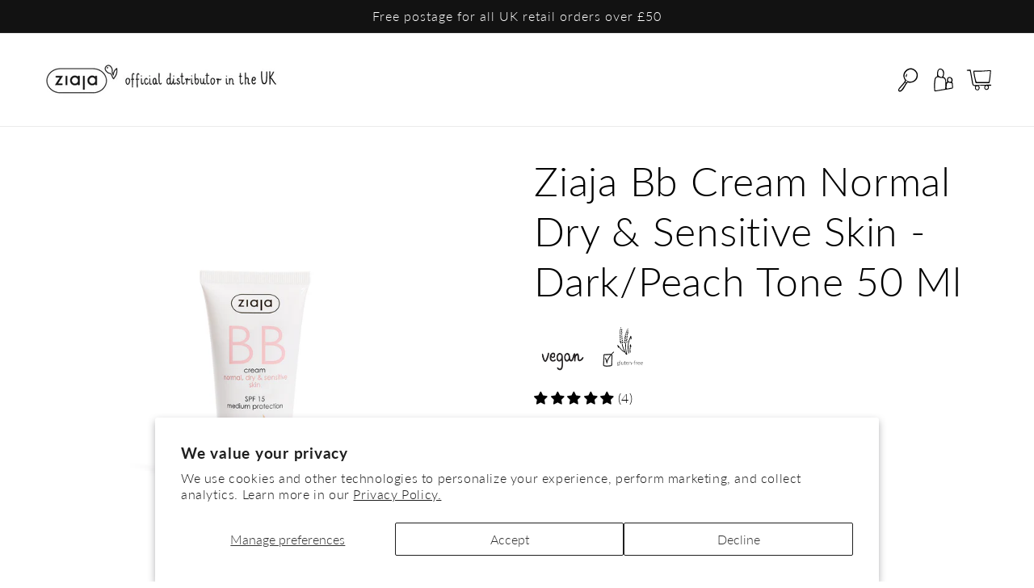

--- FILE ---
content_type: text/html; charset=utf-8
request_url: https://ziajaonline.co.uk/products/ziaja-bb-cream-normal-dry-sensitive-skin-dark-peach-tone-50-ml
body_size: 65563
content:
<!doctype html>
<html class="js" lang="en">
  
  <head>
 <!-- Facebook Pixel Code -->
<script>
!function(f,b,e,v,n,t,s)
{if(f.fbq)return;n=f.fbq=function(){n.callMethod?
n.callMethod.apply(n,arguments):n.queue.push(arguments)};
if(!f._fbq)f._fbq=n;n.push=n;n.loaded=!0;n.version='2.0';
n.queue=[];t=b.createElement(e);t.async=!0;
t.src=v;s=b.getElementsByTagName(e)[0];
s.parentNode.insertBefore(t,s)}(window, document,'script',
'https://connect.facebook.net/en_US/fbevents.js');
fbq('init', '190539536606321');
fbq('track', 'PageView');
</script>
<noscript><img height="1" width="1" style="display:none"
src="https://www.facebook.com/tr?id=190539536606321&ev=PageView&noscript=1"
/></noscript>
<!-- End Facebook Pixel Code -->
  
  

    <meta charset="utf-8">
    <meta http-equiv="X-UA-Compatible" content="IE=edge">
    <meta name="viewport" content="width=device-width,initial-scale=1">
    <meta name="theme-color" content="">
    <link rel="canonical" href="https://ziajaonline.co.uk/products/ziaja-bb-cream-normal-dry-sensitive-skin-dark-peach-tone-50-ml"><link rel="icon" type="image/png" href="//ziajaonline.co.uk/cdn/shop/files/icon.png?crop=center&height=32&v=1659613947&width=32"><link rel="preconnect" href="https://fonts.shopifycdn.com" crossorigin><title>
      Ziaja Bb Cream Normal Dry &amp; Sensitive Skin - Dark/Peach Tone 50 Ml
 &ndash; Ziajaonline</title>

    
      <meta name="description" content="Effectively replaces the fluid, moisturises, regenerates, gently mattifies, evens and smooths normal, dry and sensitive skin. Contains SPF 15 filter. Covers redness, soothes irritations. Easy to apply, has a light texture and instantly blends into the skin. Gives a soft finish.">
    

    

    
    
    
    


<meta property="og:site_name" content="Ziajaonline">
<meta property="og:url" content="https://ziajaonline.co.uk/products/ziaja-bb-cream-normal-dry-sensitive-skin-dark-peach-tone-50-ml">
<meta property="og:title" content="Ziaja Bb Cream Normal Dry &amp; Sensitive Skin - Dark/Peach Tone 50 Ml">
<meta property="og:type" content="product">
<meta property="og:description" content="Effectively replaces the fluid, moisturises, regenerates, gently mattifies, evens and smooths normal, dry and sensitive skin. Contains SPF 15 filter. Covers redness, soothes irritations. Easy to apply, has a light texture and instantly blends into the skin. Gives a soft finish."><meta property="og:image" content="http://ziajaonline.co.uk/cdn/shop/products/880x1280px-06_6.jpg?v=1658741540">
  <meta property="og:image:secure_url" content="https://ziajaonline.co.uk/cdn/shop/products/880x1280px-06_6.jpg?v=1658741540">
  <meta property="og:image:width" content="880">
  <meta property="og:image:height" content="1280"><meta property="og:price:amount" content="5.49">
  <meta property="og:price:currency" content="GBP"><meta name="twitter:card" content="summary_large_image">
<meta name="twitter:title" content="Ziaja Bb Cream Normal Dry &amp; Sensitive Skin - Dark/Peach Tone 50 Ml">
<meta name="twitter:description" content="Effectively replaces the fluid, moisturises, regenerates, gently mattifies, evens and smooths normal, dry and sensitive skin. Contains SPF 15 filter. Covers redness, soothes irritations. Easy to apply, has a light texture and instantly blends into the skin. Gives a soft finish."><script type='application/json' class='wcp_json_31069960929322 wcp_json_4324557717546 wcp_json' id='wcp_json_4324557717546' >


{"id":4324557717546,"title":"Ziaja Bb Cream Normal Dry \u0026 Sensitive Skin - Dark\/Peach Tone 50 Ml","handle":"ziaja-bb-cream-normal-dry-sensitive-skin-dark-peach-tone-50-ml","description":"\u003cp\u003eEffectively replaces the fluid, moisturises, regenerates, gently mattifies, evens and smooths normal, dry and sensitive skin. Contains SPF 15 filter. Covers redness, soothes irritations. Easy to apply, has a light texture and instantly blends into the skin. Gives a soft finish.\u003c\/p\u003e\n\u003ch4 class=\"box-title\"\u003e\u003c\/h4\u003e\n\u003cdiv class=\"icon\"\u003e\u003cimg alt=\"For\" src=\"https:\/\/en.ziaja.com\/images\/theme\/formen.png?v0p2R2ENe\"\u003e\u003c\/div\u003e\n\u003cdiv class=\"text\"\u003e\n\u003ch4 class=\"box-title\"\u003eFOR\u003c\/h4\u003e\n\u003cspan\u003eage: 12+ \u003c\/span\u003e\u003cbr\u003e\u003cspan\u003eskin: dry, dehydrated; sensitive, irritated; normal\u003c\/span\u003e\n\u003c\/div\u003e\n\u003cdiv class=\"text\"\u003e\u003cspan\u003e\u003c\/span\u003e\u003c\/div\u003e\n\u003ch5\u003e\u003cspan\u003e\u003c\/span\u003e\u003c\/h5\u003e","published_at":"2019-11-05T17:36:24+00:00","created_at":"2019-11-05T17:36:24+00:00","vendor":"Ziaja","type":"","tags":["bb","creams","Face care","Gluten Free","Vegan"],"price":549,"price_min":549,"price_max":549,"available":true,"price_varies":false,"compare_at_price":null,"compare_at_price_min":0,"compare_at_price_max":0,"compare_at_price_varies":false,"variants":[{"id":31069960929322,"title":"Default Title","option1":"Default Title","option2":null,"option3":null,"sku":"16223","requires_shipping":true,"taxable":true,"featured_image":null,"available":true,"name":"Ziaja Bb Cream Normal Dry \u0026 Sensitive Skin - Dark\/Peach Tone 50 Ml","public_title":null,"options":["Default Title"],"price":549,"weight":140,"compare_at_price":null,"inventory_management":"shopify","barcode":"5901887038382","requires_selling_plan":false,"selling_plan_allocations":[]}],"images":["\/\/ziajaonline.co.uk\/cdn\/shop\/products\/880x1280px-06_6.jpg?v=1658741540","\/\/ziajaonline.co.uk\/cdn\/shop\/files\/bb_cc_cream_mix29.jpg?v=1765468735"],"featured_image":"\/\/ziajaonline.co.uk\/cdn\/shop\/products\/880x1280px-06_6.jpg?v=1658741540","options":["Title"],"media":[{"alt":"A tube of Ziaja BB Cream in a dark\/peach tone designed for normal, dry, and sensitive skin with SPF 15.","id":22079085051946,"position":1,"preview_image":{"aspect_ratio":0.688,"height":1280,"width":880,"src":"\/\/ziajaonline.co.uk\/cdn\/shop\/products\/880x1280px-06_6.jpg?v=1658741540"},"aspect_ratio":0.688,"height":1280,"media_type":"image","src":"\/\/ziajaonline.co.uk\/cdn\/shop\/products\/880x1280px-06_6.jpg?v=1658741540","width":880},{"alt":"Three Ziaja BB Cream SPF 15 tubes for normal, dry and sensitive skin (light tone, dark\/peach tone, natural tone) with matching shade swatches on a white background.","id":66252373721474,"position":2,"preview_image":{"aspect_ratio":0.563,"height":1920,"width":1080,"src":"\/\/ziajaonline.co.uk\/cdn\/shop\/files\/bb_cc_cream_mix29.jpg?v=1765468735"},"aspect_ratio":0.563,"height":1920,"media_type":"image","src":"\/\/ziajaonline.co.uk\/cdn\/shop\/files\/bb_cc_cream_mix29.jpg?v=1765468735","width":1080}],"requires_selling_plan":false,"selling_plan_groups":[],"content":"\u003cp\u003eEffectively replaces the fluid, moisturises, regenerates, gently mattifies, evens and smooths normal, dry and sensitive skin. Contains SPF 15 filter. Covers redness, soothes irritations. Easy to apply, has a light texture and instantly blends into the skin. Gives a soft finish.\u003c\/p\u003e\n\u003ch4 class=\"box-title\"\u003e\u003c\/h4\u003e\n\u003cdiv class=\"icon\"\u003e\u003cimg alt=\"For\" src=\"https:\/\/en.ziaja.com\/images\/theme\/formen.png?v0p2R2ENe\"\u003e\u003c\/div\u003e\n\u003cdiv class=\"text\"\u003e\n\u003ch4 class=\"box-title\"\u003eFOR\u003c\/h4\u003e\n\u003cspan\u003eage: 12+ \u003c\/span\u003e\u003cbr\u003e\u003cspan\u003eskin: dry, dehydrated; sensitive, irritated; normal\u003c\/span\u003e\n\u003c\/div\u003e\n\u003cdiv class=\"text\"\u003e\u003cspan\u003e\u003c\/span\u003e\u003c\/div\u003e\n\u003ch5\u003e\u003cspan\u003e\u003c\/span\u003e\u003c\/h5\u003e"}
</script>

    <script src="//ziajaonline.co.uk/cdn/shop/t/15/assets/constants.js?v=132983761750457495441750839745" defer="defer"></script>
    <script src="//ziajaonline.co.uk/cdn/shop/t/15/assets/pubsub.js?v=25310214064522200911750839745" defer="defer"></script>
    <script src="//ziajaonline.co.uk/cdn/shop/t/15/assets/global.js?v=184345515105158409801750839745" defer="defer"></script>
    <script src="//ziajaonline.co.uk/cdn/shop/t/15/assets/details-disclosure.js?v=13653116266235556501750839745" defer="defer"></script>
    <script src="//ziajaonline.co.uk/cdn/shop/t/15/assets/details-modal.js?v=25581673532751508451750839745" defer="defer"></script>
    <script src="//ziajaonline.co.uk/cdn/shop/t/15/assets/search-form.js?v=133129549252120666541750839745" defer="defer"></script><script src="//ziajaonline.co.uk/cdn/shop/t/15/assets/animations.js?v=88693664871331136111750839745" defer="defer"></script><script>window.performance && window.performance.mark && window.performance.mark('shopify.content_for_header.start');</script><meta name="google-site-verification" content="rBJKbF79IWSxehS5_trHoR7U_x_Y4oeptqHYz5UFN_g">
<meta id="shopify-digital-wallet" name="shopify-digital-wallet" content="/10001645632/digital_wallets/dialog">
<meta name="shopify-checkout-api-token" content="ff68e6ef8202aa17c9eb1c1e809b6b42">
<meta id="in-context-paypal-metadata" data-shop-id="10001645632" data-venmo-supported="false" data-environment="production" data-locale="en_US" data-paypal-v4="true" data-currency="GBP">
<link rel="alternate" type="application/json+oembed" href="https://ziajaonline.co.uk/products/ziaja-bb-cream-normal-dry-sensitive-skin-dark-peach-tone-50-ml.oembed">
<script async="async" src="/checkouts/internal/preloads.js?locale=en-GB"></script>
<link rel="preconnect" href="https://shop.app" crossorigin="anonymous">
<script async="async" src="https://shop.app/checkouts/internal/preloads.js?locale=en-GB&shop_id=10001645632" crossorigin="anonymous"></script>
<script id="apple-pay-shop-capabilities" type="application/json">{"shopId":10001645632,"countryCode":"GB","currencyCode":"GBP","merchantCapabilities":["supports3DS"],"merchantId":"gid:\/\/shopify\/Shop\/10001645632","merchantName":"Ziajaonline","requiredBillingContactFields":["postalAddress","email","phone"],"requiredShippingContactFields":["postalAddress","email","phone"],"shippingType":"shipping","supportedNetworks":["visa","maestro","masterCard","amex","discover","elo"],"total":{"type":"pending","label":"Ziajaonline","amount":"1.00"},"shopifyPaymentsEnabled":true,"supportsSubscriptions":true}</script>
<script id="shopify-features" type="application/json">{"accessToken":"ff68e6ef8202aa17c9eb1c1e809b6b42","betas":["rich-media-storefront-analytics"],"domain":"ziajaonline.co.uk","predictiveSearch":true,"shopId":10001645632,"locale":"en"}</script>
<script>var Shopify = Shopify || {};
Shopify.shop = "www-ziajaonline-co-uk.myshopify.com";
Shopify.locale = "en";
Shopify.currency = {"active":"GBP","rate":"1.0"};
Shopify.country = "GB";
Shopify.theme = {"name":"Ziajaonline - New Dawn 15.3.0 -- WPD","id":179555008898,"schema_name":"Dawn","schema_version":"15.3.0","theme_store_id":887,"role":"main"};
Shopify.theme.handle = "null";
Shopify.theme.style = {"id":null,"handle":null};
Shopify.cdnHost = "ziajaonline.co.uk/cdn";
Shopify.routes = Shopify.routes || {};
Shopify.routes.root = "/";</script>
<script type="module">!function(o){(o.Shopify=o.Shopify||{}).modules=!0}(window);</script>
<script>!function(o){function n(){var o=[];function n(){o.push(Array.prototype.slice.apply(arguments))}return n.q=o,n}var t=o.Shopify=o.Shopify||{};t.loadFeatures=n(),t.autoloadFeatures=n()}(window);</script>
<script>
  window.ShopifyPay = window.ShopifyPay || {};
  window.ShopifyPay.apiHost = "shop.app\/pay";
  window.ShopifyPay.redirectState = null;
</script>
<script id="shop-js-analytics" type="application/json">{"pageType":"product"}</script>
<script defer="defer" async type="module" src="//ziajaonline.co.uk/cdn/shopifycloud/shop-js/modules/v2/client.init-shop-cart-sync_BdyHc3Nr.en.esm.js"></script>
<script defer="defer" async type="module" src="//ziajaonline.co.uk/cdn/shopifycloud/shop-js/modules/v2/chunk.common_Daul8nwZ.esm.js"></script>
<script type="module">
  await import("//ziajaonline.co.uk/cdn/shopifycloud/shop-js/modules/v2/client.init-shop-cart-sync_BdyHc3Nr.en.esm.js");
await import("//ziajaonline.co.uk/cdn/shopifycloud/shop-js/modules/v2/chunk.common_Daul8nwZ.esm.js");

  window.Shopify.SignInWithShop?.initShopCartSync?.({"fedCMEnabled":true,"windoidEnabled":true});

</script>
<script defer="defer" async type="module" src="//ziajaonline.co.uk/cdn/shopifycloud/shop-js/modules/v2/client.payment-terms_MV4M3zvL.en.esm.js"></script>
<script defer="defer" async type="module" src="//ziajaonline.co.uk/cdn/shopifycloud/shop-js/modules/v2/chunk.common_Daul8nwZ.esm.js"></script>
<script defer="defer" async type="module" src="//ziajaonline.co.uk/cdn/shopifycloud/shop-js/modules/v2/chunk.modal_CQq8HTM6.esm.js"></script>
<script type="module">
  await import("//ziajaonline.co.uk/cdn/shopifycloud/shop-js/modules/v2/client.payment-terms_MV4M3zvL.en.esm.js");
await import("//ziajaonline.co.uk/cdn/shopifycloud/shop-js/modules/v2/chunk.common_Daul8nwZ.esm.js");
await import("//ziajaonline.co.uk/cdn/shopifycloud/shop-js/modules/v2/chunk.modal_CQq8HTM6.esm.js");

  
</script>
<script>
  window.Shopify = window.Shopify || {};
  if (!window.Shopify.featureAssets) window.Shopify.featureAssets = {};
  window.Shopify.featureAssets['shop-js'] = {"shop-cart-sync":["modules/v2/client.shop-cart-sync_QYOiDySF.en.esm.js","modules/v2/chunk.common_Daul8nwZ.esm.js"],"init-fed-cm":["modules/v2/client.init-fed-cm_DchLp9rc.en.esm.js","modules/v2/chunk.common_Daul8nwZ.esm.js"],"shop-button":["modules/v2/client.shop-button_OV7bAJc5.en.esm.js","modules/v2/chunk.common_Daul8nwZ.esm.js"],"init-windoid":["modules/v2/client.init-windoid_DwxFKQ8e.en.esm.js","modules/v2/chunk.common_Daul8nwZ.esm.js"],"shop-cash-offers":["modules/v2/client.shop-cash-offers_DWtL6Bq3.en.esm.js","modules/v2/chunk.common_Daul8nwZ.esm.js","modules/v2/chunk.modal_CQq8HTM6.esm.js"],"shop-toast-manager":["modules/v2/client.shop-toast-manager_CX9r1SjA.en.esm.js","modules/v2/chunk.common_Daul8nwZ.esm.js"],"init-shop-email-lookup-coordinator":["modules/v2/client.init-shop-email-lookup-coordinator_UhKnw74l.en.esm.js","modules/v2/chunk.common_Daul8nwZ.esm.js"],"pay-button":["modules/v2/client.pay-button_DzxNnLDY.en.esm.js","modules/v2/chunk.common_Daul8nwZ.esm.js"],"avatar":["modules/v2/client.avatar_BTnouDA3.en.esm.js"],"init-shop-cart-sync":["modules/v2/client.init-shop-cart-sync_BdyHc3Nr.en.esm.js","modules/v2/chunk.common_Daul8nwZ.esm.js"],"shop-login-button":["modules/v2/client.shop-login-button_D8B466_1.en.esm.js","modules/v2/chunk.common_Daul8nwZ.esm.js","modules/v2/chunk.modal_CQq8HTM6.esm.js"],"init-customer-accounts-sign-up":["modules/v2/client.init-customer-accounts-sign-up_C8fpPm4i.en.esm.js","modules/v2/client.shop-login-button_D8B466_1.en.esm.js","modules/v2/chunk.common_Daul8nwZ.esm.js","modules/v2/chunk.modal_CQq8HTM6.esm.js"],"init-shop-for-new-customer-accounts":["modules/v2/client.init-shop-for-new-customer-accounts_CVTO0Ztu.en.esm.js","modules/v2/client.shop-login-button_D8B466_1.en.esm.js","modules/v2/chunk.common_Daul8nwZ.esm.js","modules/v2/chunk.modal_CQq8HTM6.esm.js"],"init-customer-accounts":["modules/v2/client.init-customer-accounts_dRgKMfrE.en.esm.js","modules/v2/client.shop-login-button_D8B466_1.en.esm.js","modules/v2/chunk.common_Daul8nwZ.esm.js","modules/v2/chunk.modal_CQq8HTM6.esm.js"],"shop-follow-button":["modules/v2/client.shop-follow-button_CkZpjEct.en.esm.js","modules/v2/chunk.common_Daul8nwZ.esm.js","modules/v2/chunk.modal_CQq8HTM6.esm.js"],"lead-capture":["modules/v2/client.lead-capture_BntHBhfp.en.esm.js","modules/v2/chunk.common_Daul8nwZ.esm.js","modules/v2/chunk.modal_CQq8HTM6.esm.js"],"checkout-modal":["modules/v2/client.checkout-modal_CfxcYbTm.en.esm.js","modules/v2/chunk.common_Daul8nwZ.esm.js","modules/v2/chunk.modal_CQq8HTM6.esm.js"],"shop-login":["modules/v2/client.shop-login_Da4GZ2H6.en.esm.js","modules/v2/chunk.common_Daul8nwZ.esm.js","modules/v2/chunk.modal_CQq8HTM6.esm.js"],"payment-terms":["modules/v2/client.payment-terms_MV4M3zvL.en.esm.js","modules/v2/chunk.common_Daul8nwZ.esm.js","modules/v2/chunk.modal_CQq8HTM6.esm.js"]};
</script>
<script>(function() {
  var isLoaded = false;
  function asyncLoad() {
    if (isLoaded) return;
    isLoaded = true;
    var urls = ["https:\/\/cdn.nfcube.com\/instafeed-1a74bffd37e8b80fa15efab95b9f8d96.js?shop=www-ziajaonline-co-uk.myshopify.com","https:\/\/cdn.pushowl.com\/latest\/sdks\/pushowl-shopify.js?subdomain=www-ziajaonline-co-uk\u0026environment=production\u0026guid=8b410892-e4c5-40ee-8155-40b48e206b97\u0026shop=www-ziajaonline-co-uk.myshopify.com"];
    for (var i = 0; i < urls.length; i++) {
      var s = document.createElement('script');
      s.type = 'text/javascript';
      s.async = true;
      s.src = urls[i];
      var x = document.getElementsByTagName('script')[0];
      x.parentNode.insertBefore(s, x);
    }
  };
  if(window.attachEvent) {
    window.attachEvent('onload', asyncLoad);
  } else {
    window.addEventListener('load', asyncLoad, false);
  }
})();</script>
<script id="__st">var __st={"a":10001645632,"offset":0,"reqid":"ae2fa829-5db4-48e7-a742-423e2c68af17-1769002335","pageurl":"ziajaonline.co.uk\/products\/ziaja-bb-cream-normal-dry-sensitive-skin-dark-peach-tone-50-ml","u":"08a058bce3a1","p":"product","rtyp":"product","rid":4324557717546};</script>
<script>window.ShopifyPaypalV4VisibilityTracking = true;</script>
<script id="captcha-bootstrap">!function(){'use strict';const t='contact',e='account',n='new_comment',o=[[t,t],['blogs',n],['comments',n],[t,'customer']],c=[[e,'customer_login'],[e,'guest_login'],[e,'recover_customer_password'],[e,'create_customer']],r=t=>t.map((([t,e])=>`form[action*='/${t}']:not([data-nocaptcha='true']) input[name='form_type'][value='${e}']`)).join(','),a=t=>()=>t?[...document.querySelectorAll(t)].map((t=>t.form)):[];function s(){const t=[...o],e=r(t);return a(e)}const i='password',u='form_key',d=['recaptcha-v3-token','g-recaptcha-response','h-captcha-response',i],f=()=>{try{return window.sessionStorage}catch{return}},m='__shopify_v',_=t=>t.elements[u];function p(t,e,n=!1){try{const o=window.sessionStorage,c=JSON.parse(o.getItem(e)),{data:r}=function(t){const{data:e,action:n}=t;return t[m]||n?{data:e,action:n}:{data:t,action:n}}(c);for(const[e,n]of Object.entries(r))t.elements[e]&&(t.elements[e].value=n);n&&o.removeItem(e)}catch(o){console.error('form repopulation failed',{error:o})}}const l='form_type',E='cptcha';function T(t){t.dataset[E]=!0}const w=window,h=w.document,L='Shopify',v='ce_forms',y='captcha';let A=!1;((t,e)=>{const n=(g='f06e6c50-85a8-45c8-87d0-21a2b65856fe',I='https://cdn.shopify.com/shopifycloud/storefront-forms-hcaptcha/ce_storefront_forms_captcha_hcaptcha.v1.5.2.iife.js',D={infoText:'Protected by hCaptcha',privacyText:'Privacy',termsText:'Terms'},(t,e,n)=>{const o=w[L][v],c=o.bindForm;if(c)return c(t,g,e,D).then(n);var r;o.q.push([[t,g,e,D],n]),r=I,A||(h.body.append(Object.assign(h.createElement('script'),{id:'captcha-provider',async:!0,src:r})),A=!0)});var g,I,D;w[L]=w[L]||{},w[L][v]=w[L][v]||{},w[L][v].q=[],w[L][y]=w[L][y]||{},w[L][y].protect=function(t,e){n(t,void 0,e),T(t)},Object.freeze(w[L][y]),function(t,e,n,w,h,L){const[v,y,A,g]=function(t,e,n){const i=e?o:[],u=t?c:[],d=[...i,...u],f=r(d),m=r(i),_=r(d.filter((([t,e])=>n.includes(e))));return[a(f),a(m),a(_),s()]}(w,h,L),I=t=>{const e=t.target;return e instanceof HTMLFormElement?e:e&&e.form},D=t=>v().includes(t);t.addEventListener('submit',(t=>{const e=I(t);if(!e)return;const n=D(e)&&!e.dataset.hcaptchaBound&&!e.dataset.recaptchaBound,o=_(e),c=g().includes(e)&&(!o||!o.value);(n||c)&&t.preventDefault(),c&&!n&&(function(t){try{if(!f())return;!function(t){const e=f();if(!e)return;const n=_(t);if(!n)return;const o=n.value;o&&e.removeItem(o)}(t);const e=Array.from(Array(32),(()=>Math.random().toString(36)[2])).join('');!function(t,e){_(t)||t.append(Object.assign(document.createElement('input'),{type:'hidden',name:u})),t.elements[u].value=e}(t,e),function(t,e){const n=f();if(!n)return;const o=[...t.querySelectorAll(`input[type='${i}']`)].map((({name:t})=>t)),c=[...d,...o],r={};for(const[a,s]of new FormData(t).entries())c.includes(a)||(r[a]=s);n.setItem(e,JSON.stringify({[m]:1,action:t.action,data:r}))}(t,e)}catch(e){console.error('failed to persist form',e)}}(e),e.submit())}));const S=(t,e)=>{t&&!t.dataset[E]&&(n(t,e.some((e=>e===t))),T(t))};for(const o of['focusin','change'])t.addEventListener(o,(t=>{const e=I(t);D(e)&&S(e,y())}));const B=e.get('form_key'),M=e.get(l),P=B&&M;t.addEventListener('DOMContentLoaded',(()=>{const t=y();if(P)for(const e of t)e.elements[l].value===M&&p(e,B);[...new Set([...A(),...v().filter((t=>'true'===t.dataset.shopifyCaptcha))])].forEach((e=>S(e,t)))}))}(h,new URLSearchParams(w.location.search),n,t,e,['guest_login'])})(!0,!0)}();</script>
<script integrity="sha256-4kQ18oKyAcykRKYeNunJcIwy7WH5gtpwJnB7kiuLZ1E=" data-source-attribution="shopify.loadfeatures" defer="defer" src="//ziajaonline.co.uk/cdn/shopifycloud/storefront/assets/storefront/load_feature-a0a9edcb.js" crossorigin="anonymous"></script>
<script crossorigin="anonymous" defer="defer" src="//ziajaonline.co.uk/cdn/shopifycloud/storefront/assets/shopify_pay/storefront-65b4c6d7.js?v=20250812"></script>
<script data-source-attribution="shopify.dynamic_checkout.dynamic.init">var Shopify=Shopify||{};Shopify.PaymentButton=Shopify.PaymentButton||{isStorefrontPortableWallets:!0,init:function(){window.Shopify.PaymentButton.init=function(){};var t=document.createElement("script");t.src="https://ziajaonline.co.uk/cdn/shopifycloud/portable-wallets/latest/portable-wallets.en.js",t.type="module",document.head.appendChild(t)}};
</script>
<script data-source-attribution="shopify.dynamic_checkout.buyer_consent">
  function portableWalletsHideBuyerConsent(e){var t=document.getElementById("shopify-buyer-consent"),n=document.getElementById("shopify-subscription-policy-button");t&&n&&(t.classList.add("hidden"),t.setAttribute("aria-hidden","true"),n.removeEventListener("click",e))}function portableWalletsShowBuyerConsent(e){var t=document.getElementById("shopify-buyer-consent"),n=document.getElementById("shopify-subscription-policy-button");t&&n&&(t.classList.remove("hidden"),t.removeAttribute("aria-hidden"),n.addEventListener("click",e))}window.Shopify?.PaymentButton&&(window.Shopify.PaymentButton.hideBuyerConsent=portableWalletsHideBuyerConsent,window.Shopify.PaymentButton.showBuyerConsent=portableWalletsShowBuyerConsent);
</script>
<script>
  function portableWalletsCleanup(e){e&&e.src&&console.error("Failed to load portable wallets script "+e.src);var t=document.querySelectorAll("shopify-accelerated-checkout .shopify-payment-button__skeleton, shopify-accelerated-checkout-cart .wallet-cart-button__skeleton"),e=document.getElementById("shopify-buyer-consent");for(let e=0;e<t.length;e++)t[e].remove();e&&e.remove()}function portableWalletsNotLoadedAsModule(e){e instanceof ErrorEvent&&"string"==typeof e.message&&e.message.includes("import.meta")&&"string"==typeof e.filename&&e.filename.includes("portable-wallets")&&(window.removeEventListener("error",portableWalletsNotLoadedAsModule),window.Shopify.PaymentButton.failedToLoad=e,"loading"===document.readyState?document.addEventListener("DOMContentLoaded",window.Shopify.PaymentButton.init):window.Shopify.PaymentButton.init())}window.addEventListener("error",portableWalletsNotLoadedAsModule);
</script>

<script type="module" src="https://ziajaonline.co.uk/cdn/shopifycloud/portable-wallets/latest/portable-wallets.en.js" onError="portableWalletsCleanup(this)" crossorigin="anonymous"></script>
<script nomodule>
  document.addEventListener("DOMContentLoaded", portableWalletsCleanup);
</script>

<script id='scb4127' type='text/javascript' async='' src='https://ziajaonline.co.uk/cdn/shopifycloud/privacy-banner/storefront-banner.js'></script><link id="shopify-accelerated-checkout-styles" rel="stylesheet" media="screen" href="https://ziajaonline.co.uk/cdn/shopifycloud/portable-wallets/latest/accelerated-checkout-backwards-compat.css" crossorigin="anonymous">
<style id="shopify-accelerated-checkout-cart">
        #shopify-buyer-consent {
  margin-top: 1em;
  display: inline-block;
  width: 100%;
}

#shopify-buyer-consent.hidden {
  display: none;
}

#shopify-subscription-policy-button {
  background: none;
  border: none;
  padding: 0;
  text-decoration: underline;
  font-size: inherit;
  cursor: pointer;
}

#shopify-subscription-policy-button::before {
  box-shadow: none;
}

      </style>
<script id="sections-script" data-sections="header" defer="defer" src="//ziajaonline.co.uk/cdn/shop/t/15/compiled_assets/scripts.js?v=5613"></script>
<script>window.performance && window.performance.mark && window.performance.mark('shopify.content_for_header.end');</script>


    <style data-shopify>
      @font-face {
  font-family: Lato;
  font-weight: 300;
  font-style: normal;
  font-display: swap;
  src: url("//ziajaonline.co.uk/cdn/fonts/lato/lato_n3.a7080ececf6191f1dd5b0cb021691ca9b855c876.woff2") format("woff2"),
       url("//ziajaonline.co.uk/cdn/fonts/lato/lato_n3.61e34b2ff7341f66543eb08e8c47eef9e1cde558.woff") format("woff");
}

      @font-face {
  font-family: Lato;
  font-weight: 700;
  font-style: normal;
  font-display: swap;
  src: url("//ziajaonline.co.uk/cdn/fonts/lato/lato_n7.900f219bc7337bc57a7a2151983f0a4a4d9d5dcf.woff2") format("woff2"),
       url("//ziajaonline.co.uk/cdn/fonts/lato/lato_n7.a55c60751adcc35be7c4f8a0313f9698598612ee.woff") format("woff");
}

      @font-face {
  font-family: Lato;
  font-weight: 300;
  font-style: italic;
  font-display: swap;
  src: url("//ziajaonline.co.uk/cdn/fonts/lato/lato_i3.d6f478a3beb94baebd09d08550010692d0969f6e.woff2") format("woff2"),
       url("//ziajaonline.co.uk/cdn/fonts/lato/lato_i3.881ba892942c15b0c0c25c0b311d6481b5311015.woff") format("woff");
}

      @font-face {
  font-family: Lato;
  font-weight: 700;
  font-style: italic;
  font-display: swap;
  src: url("//ziajaonline.co.uk/cdn/fonts/lato/lato_i7.16ba75868b37083a879b8dd9f2be44e067dfbf92.woff2") format("woff2"),
       url("//ziajaonline.co.uk/cdn/fonts/lato/lato_i7.4c07c2b3b7e64ab516aa2f2081d2bb0366b9dce8.woff") format("woff");
}

      @font-face {
  font-family: Lato;
  font-weight: 300;
  font-style: normal;
  font-display: swap;
  src: url("//ziajaonline.co.uk/cdn/fonts/lato/lato_n3.a7080ececf6191f1dd5b0cb021691ca9b855c876.woff2") format("woff2"),
       url("//ziajaonline.co.uk/cdn/fonts/lato/lato_n3.61e34b2ff7341f66543eb08e8c47eef9e1cde558.woff") format("woff");
}


      
        :root,
        .color-scheme-1 {
          --color-background: 255,255,255;
        
          --gradient-background: #ffffff;
        

        

        --color-foreground: 0,0,0;
        --color-background-contrast: 191,191,191;
        --color-shadow: 0,0,0;
        --color-button: 0,0,0;
        --color-button-text: 255,255,255;
        --color-secondary-button: 255,255,255;
        --color-secondary-button-text: 0,0,0;
        --color-link: 0,0,0;
        --color-badge-foreground: 0,0,0;
        --color-badge-background: 255,255,255;
        --color-badge-border: 0,0,0;
        --payment-terms-background-color: rgb(255 255 255);
      }
      
        
        .color-scheme-2 {
          --color-background: 243,243,243;
        
          --gradient-background: #f3f3f3;
        

        

        --color-foreground: 0,0,0;
        --color-background-contrast: 179,179,179;
        --color-shadow: 0,0,0;
        --color-button: 18,18,18;
        --color-button-text: 243,243,243;
        --color-secondary-button: 243,243,243;
        --color-secondary-button-text: 18,18,18;
        --color-link: 18,18,18;
        --color-badge-foreground: 0,0,0;
        --color-badge-background: 243,243,243;
        --color-badge-border: 0,0,0;
        --payment-terms-background-color: rgb(243 243 243);
      }
      
        
        .color-scheme-3 {
          --color-background: 36,40,51;
        
          --gradient-background: #242833;
        

        

        --color-foreground: 255,255,255;
        --color-background-contrast: 47,52,66;
        --color-shadow: 18,18,18;
        --color-button: 255,255,255;
        --color-button-text: 0,0,0;
        --color-secondary-button: 36,40,51;
        --color-secondary-button-text: 255,255,255;
        --color-link: 255,255,255;
        --color-badge-foreground: 255,255,255;
        --color-badge-background: 36,40,51;
        --color-badge-border: 255,255,255;
        --payment-terms-background-color: rgb(36 40 51);
      }
      
        
        .color-scheme-4 {
          --color-background: 18,18,18;
        
          --gradient-background: #121212;
        

        

        --color-foreground: 255,255,255;
        --color-background-contrast: 146,146,146;
        --color-shadow: 18,18,18;
        --color-button: 255,255,255;
        --color-button-text: 18,18,18;
        --color-secondary-button: 18,18,18;
        --color-secondary-button-text: 255,255,255;
        --color-link: 255,255,255;
        --color-badge-foreground: 255,255,255;
        --color-badge-background: 18,18,18;
        --color-badge-border: 255,255,255;
        --payment-terms-background-color: rgb(18 18 18);
      }
      
        
        .color-scheme-5 {
          --color-background: 51,79,180;
        
          --gradient-background: #334fb4;
        

        

        --color-foreground: 255,255,255;
        --color-background-contrast: 23,35,81;
        --color-shadow: 18,18,18;
        --color-button: 255,255,255;
        --color-button-text: 51,79,180;
        --color-secondary-button: 51,79,180;
        --color-secondary-button-text: 255,255,255;
        --color-link: 255,255,255;
        --color-badge-foreground: 255,255,255;
        --color-badge-background: 51,79,180;
        --color-badge-border: 255,255,255;
        --payment-terms-background-color: rgb(51 79 180);
      }
      
        
        .color-scheme-f645182d-6ae3-4d15-87c8-d611e853d3a3 {
          --color-background: 0,0,0;
        
          --gradient-background: rgba(0,0,0,0);
        

        

        --color-foreground: 18,18,18;
        --color-background-contrast: 128,128,128;
        --color-shadow: 0,0,0;
        --color-button: 255,255,255;
        --color-button-text: 255,255,255;
        --color-secondary-button: 0,0,0;
        --color-secondary-button-text: 0,0,0;
        --color-link: 0,0,0;
        --color-badge-foreground: 18,18,18;
        --color-badge-background: 0,0,0;
        --color-badge-border: 18,18,18;
        --payment-terms-background-color: rgb(0 0 0);
      }
      
        
        .color-scheme-786cc92b-56ed-40d9-a706-29b49c3a73d7 {
          --color-background: 255,255,255;
        
          --gradient-background: #ffffff;
        

        

        --color-foreground: 18,18,18;
        --color-background-contrast: 191,191,191;
        --color-shadow: 18,18,18;
        --color-button: 18,18,18;
        --color-button-text: 255,255,255;
        --color-secondary-button: 255,255,255;
        --color-secondary-button-text: 18,18,18;
        --color-link: 18,18,18;
        --color-badge-foreground: 18,18,18;
        --color-badge-background: 255,255,255;
        --color-badge-border: 18,18,18;
        --payment-terms-background-color: rgb(255 255 255);
      }
      

      body, .color-scheme-1, .color-scheme-2, .color-scheme-3, .color-scheme-4, .color-scheme-5, .color-scheme-f645182d-6ae3-4d15-87c8-d611e853d3a3, .color-scheme-786cc92b-56ed-40d9-a706-29b49c3a73d7 {
        color: rgba(var(--color-foreground));
        background-color: rgb(var(--color-background));
      }

      :root {
        --font-body-family: Lato, sans-serif;
        --font-body-style: normal;
        --font-body-weight: 300;
        --font-body-weight-bold: 600;

        --font-heading-family: Lato, sans-serif;
        --font-heading-style: normal;
        --font-heading-weight: 300;

        --font-body-scale: 1.0;
        --font-heading-scale: 1.25;

        --media-padding: px;
        --media-border-opacity: 0.05;
        --media-border-width: 0px;
        --media-radius: 0px;
        --media-shadow-opacity: 0.0;
        --media-shadow-horizontal-offset: 0px;
        --media-shadow-vertical-offset: 4px;
        --media-shadow-blur-radius: 5px;
        --media-shadow-visible: 0;

        --page-width: 160rem;
        --page-width-margin: 0rem;

        --product-card-image-padding: 0.0rem;
        --product-card-corner-radius: 0.0rem;
        --product-card-text-alignment: left;
        --product-card-border-width: 0.0rem;
        --product-card-border-opacity: 0.1;
        --product-card-shadow-opacity: 0.0;
        --product-card-shadow-visible: 0;
        --product-card-shadow-horizontal-offset: 0.0rem;
        --product-card-shadow-vertical-offset: 0.4rem;
        --product-card-shadow-blur-radius: 0.5rem;

        --collection-card-image-padding: 0.0rem;
        --collection-card-corner-radius: 0.0rem;
        --collection-card-text-alignment: left;
        --collection-card-border-width: 0.0rem;
        --collection-card-border-opacity: 0.0;
        --collection-card-shadow-opacity: 0.1;
        --collection-card-shadow-visible: 1;
        --collection-card-shadow-horizontal-offset: 0.0rem;
        --collection-card-shadow-vertical-offset: 0.0rem;
        --collection-card-shadow-blur-radius: 0.0rem;

        --blog-card-image-padding: 0.0rem;
        --blog-card-corner-radius: 0.0rem;
        --blog-card-text-alignment: left;
        --blog-card-border-width: 0.0rem;
        --blog-card-border-opacity: 0.0;
        --blog-card-shadow-opacity: 0.1;
        --blog-card-shadow-visible: 1;
        --blog-card-shadow-horizontal-offset: 0.0rem;
        --blog-card-shadow-vertical-offset: 0.0rem;
        --blog-card-shadow-blur-radius: 0.0rem;

        --badge-corner-radius: 4.0rem;

        --popup-border-width: 1px;
        --popup-border-opacity: 0.1;
        --popup-corner-radius: 0px;
        --popup-shadow-opacity: 0.0;
        --popup-shadow-horizontal-offset: 0px;
        --popup-shadow-vertical-offset: 4px;
        --popup-shadow-blur-radius: 5px;

        --drawer-border-width: 1px;
        --drawer-border-opacity: 0.1;
        --drawer-shadow-opacity: 0.0;
        --drawer-shadow-horizontal-offset: 0px;
        --drawer-shadow-vertical-offset: 4px;
        --drawer-shadow-blur-radius: 5px;

        --spacing-sections-desktop: 0px;
        --spacing-sections-mobile: 0px;

        --grid-desktop-vertical-spacing: 8px;
        --grid-desktop-horizontal-spacing: 8px;
        --grid-mobile-vertical-spacing: 4px;
        --grid-mobile-horizontal-spacing: 4px;

        --text-boxes-border-opacity: 0.1;
        --text-boxes-border-width: 0px;
        --text-boxes-radius: 0px;
        --text-boxes-shadow-opacity: 0.0;
        --text-boxes-shadow-visible: 0;
        --text-boxes-shadow-horizontal-offset: 0px;
        --text-boxes-shadow-vertical-offset: 4px;
        --text-boxes-shadow-blur-radius: 5px;

        --buttons-radius: 0px;
        --buttons-radius-outset: 0px;
        --buttons-border-width: 1px;
        --buttons-border-opacity: 1.0;
        --buttons-shadow-opacity: 0.0;
        --buttons-shadow-visible: 0;
        --buttons-shadow-horizontal-offset: 0px;
        --buttons-shadow-vertical-offset: 4px;
        --buttons-shadow-blur-radius: 5px;
        --buttons-border-offset: 0px;

        --inputs-radius: 0px;
        --inputs-border-width: 1px;
        --inputs-border-opacity: 0.55;
        --inputs-shadow-opacity: 0.0;
        --inputs-shadow-horizontal-offset: 0px;
        --inputs-margin-offset: 0px;
        --inputs-shadow-vertical-offset: 4px;
        --inputs-shadow-blur-radius: 5px;
        --inputs-radius-outset: 0px;

        --variant-pills-radius: 40px;
        --variant-pills-border-width: 1px;
        --variant-pills-border-opacity: 0.55;
        --variant-pills-shadow-opacity: 0.0;
        --variant-pills-shadow-horizontal-offset: 0px;
        --variant-pills-shadow-vertical-offset: 4px;
        --variant-pills-shadow-blur-radius: 5px;
      }

      *,
      *::before,
      *::after {
        box-sizing: inherit;
      }

      html {
        box-sizing: border-box;
        font-size: calc(var(--font-body-scale) * 62.5%);
        height: 100%;
      }

      body {
        display: grid;
        grid-template-rows: auto auto 1fr auto;
        grid-template-columns: 100%;
        min-height: 100%;
        margin: 0;
        font-size: 1.5rem;
        letter-spacing: 0.06rem;
        line-height: calc(1 + 0.8 / var(--font-body-scale));
        font-family: var(--font-body-family);
        font-style: var(--font-body-style);
        font-weight: var(--font-body-weight);
      }

      @media screen and (min-width: 750px) {
        body {
          font-size: 1.6rem;
        }
      }
    </style>

    <link href="//ziajaonline.co.uk/cdn/shop/t/15/assets/base.css?v=173736301680955862741768835362" rel="stylesheet" type="text/css" media="all" />
    <link rel="stylesheet" href="//ziajaonline.co.uk/cdn/shop/t/15/assets/component-cart-items.css?v=123238115697927560811750839745" media="print" onload="this.media='all'"><link href="//ziajaonline.co.uk/cdn/shop/t/15/assets/component-cart-drawer.css?v=112801333748515159671750839745" rel="stylesheet" type="text/css" media="all" />
      <link href="//ziajaonline.co.uk/cdn/shop/t/15/assets/component-cart.css?v=14490992880596647481767024535" rel="stylesheet" type="text/css" media="all" />
      <link href="//ziajaonline.co.uk/cdn/shop/t/15/assets/component-totals.css?v=15906652033866631521750839745" rel="stylesheet" type="text/css" media="all" />
      <link href="//ziajaonline.co.uk/cdn/shop/t/15/assets/component-price.css?v=70172745017360139101750839745" rel="stylesheet" type="text/css" media="all" />
      <link href="//ziajaonline.co.uk/cdn/shop/t/15/assets/component-discounts.css?v=152760482443307489271750839745" rel="stylesheet" type="text/css" media="all" />

      <link rel="preload" as="font" href="//ziajaonline.co.uk/cdn/fonts/lato/lato_n3.a7080ececf6191f1dd5b0cb021691ca9b855c876.woff2" type="font/woff2" crossorigin>
      

      <link rel="preload" as="font" href="//ziajaonline.co.uk/cdn/fonts/lato/lato_n3.a7080ececf6191f1dd5b0cb021691ca9b855c876.woff2" type="font/woff2" crossorigin>
      
<link href="//ziajaonline.co.uk/cdn/shop/t/15/assets/component-localization-form.css?v=170315343355214948141750839745" rel="stylesheet" type="text/css" media="all" />
      <script src="//ziajaonline.co.uk/cdn/shop/t/15/assets/localization-form.js?v=144176611646395275351750839745" defer="defer"></script><link
        rel="stylesheet"
        href="//ziajaonline.co.uk/cdn/shop/t/15/assets/component-predictive-search.css?v=118923337488134913561750839745"
        media="print"
        onload="this.media='all'"
      ><script>
      if (Shopify.designMode) {
        document.documentElement.classList.add('shopify-design-mode');
      }
    </script>
  <!-- BEGIN app block: shopify://apps/seguno-popups/blocks/popup-app-embed/f53bd66f-9a20-4ce2-ae2e-ccbd0148bd4b --><meta property="seguno:shop-id" content="10001645632" />


<!-- END app block --><!-- BEGIN app block: shopify://apps/uppromote-affiliate/blocks/core-script/64c32457-930d-4cb9-9641-e24c0d9cf1f4 --><!-- BEGIN app snippet: core-metafields-setting --><!--suppress ES6ConvertVarToLetConst -->
<script type="application/json" id="core-uppromote-settings">{"app_env":{"env":"production"},"message_bar_setting":{"referral_enable":1,"referral_content":"You're shopping with {affiliate_name}!","referral_font":"Poppins","referral_font_size":14,"referral_text_color":"#ffffff","referral_background_color":"#338FB1","not_referral_enable":0,"not_referral_content":"Enjoy your time.","not_referral_font":"Poppins","not_referral_font_size":14,"not_referral_text_color":"#ffffff","not_referral_background_color":"#338FB1"}}</script>
<script type="application/json" id="core-uppromote-cart">{"note":null,"attributes":{},"original_total_price":0,"total_price":0,"total_discount":0,"total_weight":0.0,"item_count":0,"items":[],"requires_shipping":false,"currency":"GBP","items_subtotal_price":0,"cart_level_discount_applications":[],"checkout_charge_amount":0}</script>
<script id="core-uppromote-quick-store-tracking-vars">
    function getDocumentContext(){const{href:a,hash:b,host:c,hostname:d,origin:e,pathname:f,port:g,protocol:h,search:i}=window.location,j=document.referrer,k=document.characterSet,l=document.title;return{location:{href:a,hash:b,host:c,hostname:d,origin:e,pathname:f,port:g,protocol:h,search:i},referrer:j||document.location.href,characterSet:k,title:l}}function getNavigatorContext(){const{language:a,cookieEnabled:b,languages:c,userAgent:d}=navigator;return{language:a,cookieEnabled:b,languages:c,userAgent:d}}function getWindowContext(){const{innerHeight:a,innerWidth:b,outerHeight:c,outerWidth:d,origin:e,screen:{height:j,width:k},screenX:f,screenY:g,scrollX:h,scrollY:i}=window;return{innerHeight:a,innerWidth:b,outerHeight:c,outerWidth:d,origin:e,screen:{screenHeight:j,screenWidth:k},screenX:f,screenY:g,scrollX:h,scrollY:i,location:getDocumentContext().location}}function getContext(){return{document:getDocumentContext(),navigator:getNavigatorContext(),window:getWindowContext()}}
    if (window.location.href.includes('?sca_ref=')) {
        localStorage.setItem('__up_lastViewedPageContext', JSON.stringify({
            context: getContext(),
            timestamp: new Date().toISOString(),
        }))
    }
</script>

<script id="core-uppromote-setting-booster">
    var UpPromoteCoreSettings = JSON.parse(document.getElementById('core-uppromote-settings').textContent)
    UpPromoteCoreSettings.currentCart = JSON.parse(document.getElementById('core-uppromote-cart')?.textContent || '{}')
    const idToClean = ['core-uppromote-settings', 'core-uppromote-cart', 'core-uppromote-setting-booster', 'core-uppromote-quick-store-tracking-vars']
    idToClean.forEach(id => {
        document.getElementById(id)?.remove()
    })
</script>
<!-- END app snippet -->


<!-- END app block --><!-- BEGIN app block: shopify://apps/wsh-wholesale-pricing/blocks/app-embed/94cbfa01-7191-4bb2-bcd8-b519b9b3bd06 --><script>

  window.wpdExtensionIsProductPage = {"id":4324557717546,"title":"Ziaja Bb Cream Normal Dry \u0026 Sensitive Skin - Dark\/Peach Tone 50 Ml","handle":"ziaja-bb-cream-normal-dry-sensitive-skin-dark-peach-tone-50-ml","description":"\u003cp\u003eEffectively replaces the fluid, moisturises, regenerates, gently mattifies, evens and smooths normal, dry and sensitive skin. Contains SPF 15 filter. Covers redness, soothes irritations. Easy to apply, has a light texture and instantly blends into the skin. Gives a soft finish.\u003c\/p\u003e\n\u003ch4 class=\"box-title\"\u003e\u003c\/h4\u003e\n\u003cdiv class=\"icon\"\u003e\u003cimg alt=\"For\" src=\"https:\/\/en.ziaja.com\/images\/theme\/formen.png?v0p2R2ENe\"\u003e\u003c\/div\u003e\n\u003cdiv class=\"text\"\u003e\n\u003ch4 class=\"box-title\"\u003eFOR\u003c\/h4\u003e\n\u003cspan\u003eage: 12+ \u003c\/span\u003e\u003cbr\u003e\u003cspan\u003eskin: dry, dehydrated; sensitive, irritated; normal\u003c\/span\u003e\n\u003c\/div\u003e\n\u003cdiv class=\"text\"\u003e\u003cspan\u003e\u003c\/span\u003e\u003c\/div\u003e\n\u003ch5\u003e\u003cspan\u003e\u003c\/span\u003e\u003c\/h5\u003e","published_at":"2019-11-05T17:36:24+00:00","created_at":"2019-11-05T17:36:24+00:00","vendor":"Ziaja","type":"","tags":["bb","creams","Face care","Gluten Free","Vegan"],"price":549,"price_min":549,"price_max":549,"available":true,"price_varies":false,"compare_at_price":null,"compare_at_price_min":0,"compare_at_price_max":0,"compare_at_price_varies":false,"variants":[{"id":31069960929322,"title":"Default Title","option1":"Default Title","option2":null,"option3":null,"sku":"16223","requires_shipping":true,"taxable":true,"featured_image":null,"available":true,"name":"Ziaja Bb Cream Normal Dry \u0026 Sensitive Skin - Dark\/Peach Tone 50 Ml","public_title":null,"options":["Default Title"],"price":549,"weight":140,"compare_at_price":null,"inventory_management":"shopify","barcode":"5901887038382","requires_selling_plan":false,"selling_plan_allocations":[]}],"images":["\/\/ziajaonline.co.uk\/cdn\/shop\/products\/880x1280px-06_6.jpg?v=1658741540","\/\/ziajaonline.co.uk\/cdn\/shop\/files\/bb_cc_cream_mix29.jpg?v=1765468735"],"featured_image":"\/\/ziajaonline.co.uk\/cdn\/shop\/products\/880x1280px-06_6.jpg?v=1658741540","options":["Title"],"media":[{"alt":"A tube of Ziaja BB Cream in a dark\/peach tone designed for normal, dry, and sensitive skin with SPF 15.","id":22079085051946,"position":1,"preview_image":{"aspect_ratio":0.688,"height":1280,"width":880,"src":"\/\/ziajaonline.co.uk\/cdn\/shop\/products\/880x1280px-06_6.jpg?v=1658741540"},"aspect_ratio":0.688,"height":1280,"media_type":"image","src":"\/\/ziajaonline.co.uk\/cdn\/shop\/products\/880x1280px-06_6.jpg?v=1658741540","width":880},{"alt":"Three Ziaja BB Cream SPF 15 tubes for normal, dry and sensitive skin (light tone, dark\/peach tone, natural tone) with matching shade swatches on a white background.","id":66252373721474,"position":2,"preview_image":{"aspect_ratio":0.563,"height":1920,"width":1080,"src":"\/\/ziajaonline.co.uk\/cdn\/shop\/files\/bb_cc_cream_mix29.jpg?v=1765468735"},"aspect_ratio":0.563,"height":1920,"media_type":"image","src":"\/\/ziajaonline.co.uk\/cdn\/shop\/files\/bb_cc_cream_mix29.jpg?v=1765468735","width":1080}],"requires_selling_plan":false,"selling_plan_groups":[],"content":"\u003cp\u003eEffectively replaces the fluid, moisturises, regenerates, gently mattifies, evens and smooths normal, dry and sensitive skin. Contains SPF 15 filter. Covers redness, soothes irritations. Easy to apply, has a light texture and instantly blends into the skin. Gives a soft finish.\u003c\/p\u003e\n\u003ch4 class=\"box-title\"\u003e\u003c\/h4\u003e\n\u003cdiv class=\"icon\"\u003e\u003cimg alt=\"For\" src=\"https:\/\/en.ziaja.com\/images\/theme\/formen.png?v0p2R2ENe\"\u003e\u003c\/div\u003e\n\u003cdiv class=\"text\"\u003e\n\u003ch4 class=\"box-title\"\u003eFOR\u003c\/h4\u003e\n\u003cspan\u003eage: 12+ \u003c\/span\u003e\u003cbr\u003e\u003cspan\u003eskin: dry, dehydrated; sensitive, irritated; normal\u003c\/span\u003e\n\u003c\/div\u003e\n\u003cdiv class=\"text\"\u003e\u003cspan\u003e\u003c\/span\u003e\u003c\/div\u003e\n\u003ch5\u003e\u003cspan\u003e\u003c\/span\u003e\u003c\/h5\u003e"};
  window.wpdExtensionIsProductPage.selected_or_first_available_variant = {"id":31069960929322,"title":"Default Title","option1":"Default Title","option2":null,"option3":null,"sku":"16223","requires_shipping":true,"taxable":true,"featured_image":null,"available":true,"name":"Ziaja Bb Cream Normal Dry \u0026 Sensitive Skin - Dark\/Peach Tone 50 Ml","public_title":null,"options":["Default Title"],"price":549,"weight":140,"compare_at_price":null,"inventory_management":"shopify","barcode":"5901887038382","requires_selling_plan":false,"selling_plan_allocations":[]};
  window.wpdExtensionProductCollectionIds = "119598547008,267472961578,159645827114,119542153280,118422241344,261236391978,267472994346,119605002304,179258589226";
;
window.wpdExtensionIsCartPage = false;

window.showCrossOutPrice = true;
window.WPDAppProxy = "/apps/wpdapp";


window.WPDMarketLocalization = "";
window.WPDMoneyFormat = "£{{amount}}";


	
	

  
  
  
  
	
  
    window.is_wcp_wholesale_customer = false;
  
  window.wcp_customer = {
      email: "",
      id: "",
      tags: null,
      default_address: null,
      tax_exempt: false
    };
  window.shopPermanentDomain = "www-ziajaonline-co-uk.myshopify.com";
  window.wpdAPIRootUrl = "https://bdr.wholesalehelper.io/";
</script>





<!-- END app block --><!-- BEGIN app block: shopify://apps/judge-me-reviews/blocks/judgeme_core/61ccd3b1-a9f2-4160-9fe9-4fec8413e5d8 --><!-- Start of Judge.me Core -->






<link rel="dns-prefetch" href="https://cdnwidget.judge.me">
<link rel="dns-prefetch" href="https://cdn.judge.me">
<link rel="dns-prefetch" href="https://cdn1.judge.me">
<link rel="dns-prefetch" href="https://api.judge.me">

<script data-cfasync='false' class='jdgm-settings-script'>window.jdgmSettings={"pagination":5,"disable_web_reviews":false,"badge_no_review_text":"No reviews","badge_n_reviews_text":"({{ n }}) ","badge_star_color":"#000000","hide_badge_preview_if_no_reviews":true,"badge_hide_text":false,"enforce_center_preview_badge":false,"widget_title":"Customer Reviews","widget_open_form_text":"Write a review","widget_close_form_text":"Cancel review","widget_refresh_page_text":"Refresh page","widget_summary_text":"Based on {{ number_of_reviews }} review/reviews","widget_no_review_text":"Be the first to write a review","widget_name_field_text":"Display name","widget_verified_name_field_text":"Verified Name (public)","widget_name_placeholder_text":"Display name","widget_required_field_error_text":"This field is required.","widget_email_field_text":"Email address","widget_verified_email_field_text":"Verified Email (private, can not be edited)","widget_email_placeholder_text":"Your email address","widget_email_field_error_text":"Please enter a valid email address.","widget_rating_field_text":"Rating","widget_review_title_field_text":"Review Title","widget_review_title_placeholder_text":"Give your review a title","widget_review_body_field_text":"Review content","widget_review_body_placeholder_text":"Start writing here...","widget_pictures_field_text":"Picture/Video (optional)","widget_submit_review_text":"Submit Review","widget_submit_verified_review_text":"Submit Verified Review","widget_submit_success_msg_with_auto_publish":"Thank you! Please refresh the page in a few moments to see your review. You can remove or edit your review by logging into \u003ca href='https://judge.me/login' target='_blank' rel='nofollow noopener'\u003eJudge.me\u003c/a\u003e","widget_submit_success_msg_no_auto_publish":"Thank you! Your review will be published as soon as it is approved by the shop admin. You can remove or edit your review by logging into \u003ca href='https://judge.me/login' target='_blank' rel='nofollow noopener'\u003eJudge.me\u003c/a\u003e","widget_show_default_reviews_out_of_total_text":"Showing {{ n_reviews_shown }} out of {{ n_reviews }} reviews.","widget_show_all_link_text":"Show all","widget_show_less_link_text":"Show less","widget_author_said_text":"{{ reviewer_name }} said:","widget_days_text":"{{ n }} days ago","widget_weeks_text":"{{ n }} week/weeks ago","widget_months_text":"{{ n }} month/months ago","widget_years_text":"{{ n }} year/years ago","widget_yesterday_text":"Yesterday","widget_today_text":"Today","widget_replied_text":"\u003e\u003e {{ shop_name }} replied:","widget_read_more_text":"Read more","widget_reviewer_name_as_initial":"","widget_rating_filter_color":"","widget_rating_filter_see_all_text":"See all reviews","widget_sorting_most_recent_text":"Most Recent","widget_sorting_highest_rating_text":"Highest Rating","widget_sorting_lowest_rating_text":"Lowest Rating","widget_sorting_with_pictures_text":"Only Pictures","widget_sorting_most_helpful_text":"Most Helpful","widget_open_question_form_text":"Ask a question","widget_reviews_subtab_text":"Reviews","widget_questions_subtab_text":"Questions","widget_question_label_text":"Question","widget_answer_label_text":"Answer","widget_question_placeholder_text":"Write your question here","widget_submit_question_text":"Submit Question","widget_question_submit_success_text":"Thank you for your question! We will notify you once it gets answered.","widget_star_color":"#000000","verified_badge_text":"Verified","verified_badge_bg_color":"","verified_badge_text_color":"","verified_badge_placement":"left-of-reviewer-name","widget_review_max_height":1,"widget_hide_border":false,"widget_social_share":false,"widget_thumb":false,"widget_review_location_show":false,"widget_location_format":"country_iso_code","all_reviews_include_out_of_store_products":true,"all_reviews_out_of_store_text":"(out of store)","all_reviews_pagination":100,"all_reviews_product_name_prefix_text":"about","enable_review_pictures":true,"enable_question_anwser":false,"widget_theme":"","review_date_format":"dd/mm/yyyy","default_sort_method":"most-recent","widget_product_reviews_subtab_text":"Product Reviews","widget_shop_reviews_subtab_text":"Shop Reviews","widget_other_products_reviews_text":"Reviews for other products","widget_store_reviews_subtab_text":"Store reviews","widget_no_store_reviews_text":"This store hasn't received any reviews yet","widget_web_restriction_product_reviews_text":"This product hasn't received any reviews yet","widget_no_items_text":"No items found","widget_show_more_text":"Show more","widget_write_a_store_review_text":"Write a Store Review","widget_other_languages_heading":"Reviews in Other Languages","widget_translate_review_text":"Translate review to {{ language }}","widget_translating_review_text":"Translating...","widget_show_original_translation_text":"Show original ({{ language }})","widget_translate_review_failed_text":"Review couldn't be translated.","widget_translate_review_retry_text":"Retry","widget_translate_review_try_again_later_text":"Try again later","show_product_url_for_grouped_product":false,"widget_sorting_pictures_first_text":"Pictures First","show_pictures_on_all_rev_page_mobile":false,"show_pictures_on_all_rev_page_desktop":false,"floating_tab_hide_mobile_install_preference":false,"floating_tab_button_name":"★ Reviews","floating_tab_title":"Let customers speak for us","floating_tab_button_color":"","floating_tab_button_background_color":"","floating_tab_url":"","floating_tab_url_enabled":false,"floating_tab_tab_style":"text","all_reviews_text_badge_text":"Customers rate us {{ shop.metafields.judgeme.all_reviews_rating | round: 1 }}/5 based on {{ shop.metafields.judgeme.all_reviews_count }} reviews.","all_reviews_text_badge_text_branded_style":"{{ shop.metafields.judgeme.all_reviews_rating | round: 1 }} out of 5 stars based on {{ shop.metafields.judgeme.all_reviews_count }} reviews","is_all_reviews_text_badge_a_link":false,"show_stars_for_all_reviews_text_badge":false,"all_reviews_text_badge_url":"","all_reviews_text_style":"text","all_reviews_text_color_style":"judgeme_brand_color","all_reviews_text_color":"#108474","all_reviews_text_show_jm_brand":true,"featured_carousel_show_header":true,"featured_carousel_title":"Let customers speak for us","testimonials_carousel_title":"Customers are saying","videos_carousel_title":"Real customer stories","cards_carousel_title":"Customers are saying","featured_carousel_count_text":"from {{ n }} reviews","featured_carousel_add_link_to_all_reviews_page":false,"featured_carousel_url":"","featured_carousel_show_images":true,"featured_carousel_autoslide_interval":5,"featured_carousel_arrows_on_the_sides":false,"featured_carousel_height":250,"featured_carousel_width":80,"featured_carousel_image_size":0,"featured_carousel_image_height":250,"featured_carousel_arrow_color":"#eeeeee","verified_count_badge_style":"vintage","verified_count_badge_orientation":"horizontal","verified_count_badge_color_style":"judgeme_brand_color","verified_count_badge_color":"#108474","is_verified_count_badge_a_link":false,"verified_count_badge_url":"","verified_count_badge_show_jm_brand":true,"widget_rating_preset_default":5,"widget_first_sub_tab":"product-reviews","widget_show_histogram":true,"widget_histogram_use_custom_color":false,"widget_pagination_use_custom_color":false,"widget_star_use_custom_color":false,"widget_verified_badge_use_custom_color":false,"widget_write_review_use_custom_color":false,"picture_reminder_submit_button":"Upload Pictures","enable_review_videos":true,"mute_video_by_default":false,"widget_sorting_videos_first_text":"Videos First","widget_review_pending_text":"Pending","featured_carousel_items_for_large_screen":3,"social_share_options_order":"Facebook,Twitter","remove_microdata_snippet":true,"disable_json_ld":false,"enable_json_ld_products":false,"preview_badge_show_question_text":false,"preview_badge_no_question_text":"No questions","preview_badge_n_question_text":"{{ number_of_questions }} question/questions","qa_badge_show_icon":false,"qa_badge_position":"same-row","remove_judgeme_branding":false,"widget_add_search_bar":false,"widget_search_bar_placeholder":"Search","widget_sorting_verified_only_text":"Verified only","featured_carousel_theme":"compact","featured_carousel_show_rating":true,"featured_carousel_show_title":true,"featured_carousel_show_body":true,"featured_carousel_show_date":false,"featured_carousel_show_reviewer":true,"featured_carousel_show_product":false,"featured_carousel_header_background_color":"#108474","featured_carousel_header_text_color":"#ffffff","featured_carousel_name_product_separator":"reviewed","featured_carousel_full_star_background":"#108474","featured_carousel_empty_star_background":"#dadada","featured_carousel_vertical_theme_background":"#f9fafb","featured_carousel_verified_badge_enable":false,"featured_carousel_verified_badge_color":"#108474","featured_carousel_border_style":"round","featured_carousel_review_line_length_limit":3,"featured_carousel_more_reviews_button_text":"Read more reviews","featured_carousel_view_product_button_text":"View product","all_reviews_page_load_reviews_on":"scroll","all_reviews_page_load_more_text":"Load More Reviews","disable_fb_tab_reviews":false,"enable_ajax_cdn_cache":false,"widget_public_name_text":"displayed publicly like","default_reviewer_name":"John Smith","default_reviewer_name_has_non_latin":true,"widget_reviewer_anonymous":"Anonymous","medals_widget_title":"Judge.me Review Medals","medals_widget_background_color":"#f9fafb","medals_widget_position":"footer_all_pages","medals_widget_border_color":"#f9fafb","medals_widget_verified_text_position":"left","medals_widget_use_monochromatic_version":false,"medals_widget_elements_color":"#108474","show_reviewer_avatar":true,"widget_invalid_yt_video_url_error_text":"Not a YouTube video URL","widget_max_length_field_error_text":"Please enter no more than {0} characters.","widget_show_country_flag":false,"widget_show_collected_via_shop_app":true,"widget_verified_by_shop_badge_style":"light","widget_verified_by_shop_text":"Verified by Shop","widget_show_photo_gallery":true,"widget_load_with_code_splitting":true,"widget_ugc_install_preference":false,"widget_ugc_title":"Made by us, Shared by you","widget_ugc_subtitle":"Tag us to see your picture featured in our page","widget_ugc_arrows_color":"#ffffff","widget_ugc_primary_button_text":"Buy Now","widget_ugc_primary_button_background_color":"#108474","widget_ugc_primary_button_text_color":"#ffffff","widget_ugc_primary_button_border_width":"0","widget_ugc_primary_button_border_style":"none","widget_ugc_primary_button_border_color":"#108474","widget_ugc_primary_button_border_radius":"25","widget_ugc_secondary_button_text":"Load More","widget_ugc_secondary_button_background_color":"#ffffff","widget_ugc_secondary_button_text_color":"#108474","widget_ugc_secondary_button_border_width":"2","widget_ugc_secondary_button_border_style":"solid","widget_ugc_secondary_button_border_color":"#108474","widget_ugc_secondary_button_border_radius":"25","widget_ugc_reviews_button_text":"View Reviews","widget_ugc_reviews_button_background_color":"#ffffff","widget_ugc_reviews_button_text_color":"#108474","widget_ugc_reviews_button_border_width":"2","widget_ugc_reviews_button_border_style":"solid","widget_ugc_reviews_button_border_color":"#108474","widget_ugc_reviews_button_border_radius":"25","widget_ugc_reviews_button_link_to":"judgeme-reviews-page","widget_ugc_show_post_date":true,"widget_ugc_max_width":"800","widget_rating_metafield_value_type":true,"widget_primary_color":"#000000","widget_enable_secondary_color":false,"widget_secondary_color":"#edf5f5","widget_summary_average_rating_text":"{{ average_rating }} out of 5","widget_media_grid_title":"Customer photos \u0026 videos","widget_media_grid_see_more_text":"See more","widget_round_style":false,"widget_show_product_medals":true,"widget_verified_by_judgeme_text":"Verified by Judge.me","widget_show_store_medals":true,"widget_verified_by_judgeme_text_in_store_medals":"Verified by Judge.me","widget_media_field_exceed_quantity_message":"Sorry, we can only accept {{ max_media }} for one review.","widget_media_field_exceed_limit_message":"{{ file_name }} is too large, please select a {{ media_type }} less than {{ size_limit }}MB.","widget_review_submitted_text":"Review Submitted!","widget_question_submitted_text":"Question Submitted!","widget_close_form_text_question":"Cancel","widget_write_your_answer_here_text":"Write your answer here","widget_enabled_branded_link":true,"widget_show_collected_by_judgeme":true,"widget_reviewer_name_color":"","widget_write_review_text_color":"","widget_write_review_bg_color":"","widget_collected_by_judgeme_text":"collected by Judge.me","widget_pagination_type":"load_more","widget_load_more_text":"Load More","widget_load_more_color":"#108474","widget_full_review_text":"Full Review","widget_read_more_reviews_text":"Read More Reviews","widget_read_questions_text":"Read Questions","widget_questions_and_answers_text":"Questions \u0026 Answers","widget_verified_by_text":"Verified by","widget_verified_text":"Verified","widget_number_of_reviews_text":"{{ number_of_reviews }} reviews","widget_back_button_text":"Back","widget_next_button_text":"Next","widget_custom_forms_filter_button":"Filters","custom_forms_style":"vertical","widget_show_review_information":false,"how_reviews_are_collected":"How reviews are collected?","widget_show_review_keywords":false,"widget_gdpr_statement":"How we use your data: We'll only contact you about the review you left, and only if necessary. By submitting your review, you agree to Judge.me's \u003ca href='https://judge.me/terms' target='_blank' rel='nofollow noopener'\u003eterms\u003c/a\u003e, \u003ca href='https://judge.me/privacy' target='_blank' rel='nofollow noopener'\u003eprivacy\u003c/a\u003e and \u003ca href='https://judge.me/content-policy' target='_blank' rel='nofollow noopener'\u003econtent\u003c/a\u003e policies.","widget_multilingual_sorting_enabled":false,"widget_translate_review_content_enabled":false,"widget_translate_review_content_method":"manual","popup_widget_review_selection":"automatically_with_pictures","popup_widget_round_border_style":true,"popup_widget_show_title":true,"popup_widget_show_body":true,"popup_widget_show_reviewer":false,"popup_widget_show_product":true,"popup_widget_show_pictures":true,"popup_widget_use_review_picture":true,"popup_widget_show_on_home_page":true,"popup_widget_show_on_product_page":true,"popup_widget_show_on_collection_page":true,"popup_widget_show_on_cart_page":true,"popup_widget_position":"bottom_left","popup_widget_first_review_delay":5,"popup_widget_duration":5,"popup_widget_interval":5,"popup_widget_review_count":5,"popup_widget_hide_on_mobile":true,"review_snippet_widget_round_border_style":true,"review_snippet_widget_card_color":"#FFFFFF","review_snippet_widget_slider_arrows_background_color":"#FFFFFF","review_snippet_widget_slider_arrows_color":"#000000","review_snippet_widget_star_color":"#108474","show_product_variant":false,"all_reviews_product_variant_label_text":"Variant: ","widget_show_verified_branding":false,"widget_ai_summary_title":"Customers say","widget_ai_summary_disclaimer":"AI-powered review summary based on recent customer reviews","widget_show_ai_summary":false,"widget_show_ai_summary_bg":false,"widget_show_review_title_input":true,"redirect_reviewers_invited_via_email":"review_widget","request_store_review_after_product_review":true,"request_review_other_products_in_order":false,"review_form_color_scheme":"default","review_form_corner_style":"square","review_form_star_color":{},"review_form_text_color":"#333333","review_form_background_color":"#ffffff","review_form_field_background_color":"#fafafa","review_form_button_color":{},"review_form_button_text_color":"#ffffff","review_form_modal_overlay_color":"#000000","review_content_screen_title_text":"How would you rate this product?","review_content_introduction_text":"We would love it if you would share a bit about your experience.","store_review_form_title_text":"How would you rate this store?","store_review_form_introduction_text":"We would love it if you would share a bit about your experience.","show_review_guidance_text":true,"one_star_review_guidance_text":"Poor","five_star_review_guidance_text":"Great","customer_information_screen_title_text":"About you","customer_information_introduction_text":"Please tell us more about you.","custom_questions_screen_title_text":"Your experience in more detail","custom_questions_introduction_text":"Here are a few questions to help us understand more about your experience.","review_submitted_screen_title_text":"Thanks for your review!","review_submitted_screen_thank_you_text":"We are processing it and it will appear on the store soon.","review_submitted_screen_email_verification_text":"Please confirm your email by clicking the link we just sent you. This helps us keep reviews authentic.","review_submitted_request_store_review_text":"Would you like to share your experience of shopping with us?","review_submitted_review_other_products_text":"Would you like to review these products?","store_review_screen_title_text":"Would you like to share your experience of shopping with us?","store_review_introduction_text":"We value your feedback and use it to improve. Please share any thoughts or suggestions you have.","reviewer_media_screen_title_picture_text":"Share a picture","reviewer_media_introduction_picture_text":"Upload a photo to support your review.","reviewer_media_screen_title_video_text":"Share a video","reviewer_media_introduction_video_text":"Upload a video to support your review.","reviewer_media_screen_title_picture_or_video_text":"Share a picture or video","reviewer_media_introduction_picture_or_video_text":"Upload a photo or video to support your review.","reviewer_media_youtube_url_text":"Paste your Youtube URL here","advanced_settings_next_step_button_text":"Next","advanced_settings_close_review_button_text":"Close","modal_write_review_flow":true,"write_review_flow_required_text":"Required","write_review_flow_privacy_message_text":"We respect your privacy.","write_review_flow_anonymous_text":"Post review as anonymous","write_review_flow_visibility_text":"This won't be visible to other customers.","write_review_flow_multiple_selection_help_text":"Select as many as you like","write_review_flow_single_selection_help_text":"Select one option","write_review_flow_required_field_error_text":"This field is required","write_review_flow_invalid_email_error_text":"Please enter a valid email address","write_review_flow_max_length_error_text":"Max. {{ max_length }} characters.","write_review_flow_media_upload_text":"\u003cb\u003eClick to upload\u003c/b\u003e or drag and drop","write_review_flow_gdpr_statement":"We'll only contact you about your review if necessary. By submitting your review, you agree to our \u003ca href='https://judge.me/terms' target='_blank' rel='nofollow noopener'\u003eterms and conditions\u003c/a\u003e and \u003ca href='https://judge.me/privacy' target='_blank' rel='nofollow noopener'\u003eprivacy policy\u003c/a\u003e.","rating_only_reviews_enabled":false,"show_negative_reviews_help_screen":false,"new_review_flow_help_screen_rating_threshold":3,"negative_review_resolution_screen_title_text":"Tell us more","negative_review_resolution_text":"Your experience matters to us. If there were issues with your purchase, we're here to help. Feel free to reach out to us, we'd love the opportunity to make things right.","negative_review_resolution_button_text":"Contact us","negative_review_resolution_proceed_with_review_text":"Leave a review","negative_review_resolution_subject":"Issue with purchase from {{ shop_name }}.{{ order_name }}","preview_badge_collection_page_install_status":false,"widget_review_custom_css":"","preview_badge_custom_css":"","preview_badge_stars_count":"5-stars","featured_carousel_custom_css":"","floating_tab_custom_css":"","all_reviews_widget_custom_css":"","medals_widget_custom_css":"","verified_badge_custom_css":"","all_reviews_text_custom_css":"","transparency_badges_collected_via_store_invite":false,"transparency_badges_from_another_provider":false,"transparency_badges_collected_from_store_visitor":false,"transparency_badges_collected_by_verified_review_provider":false,"transparency_badges_earned_reward":false,"transparency_badges_collected_via_store_invite_text":"Review collected via store invitation","transparency_badges_from_another_provider_text":"Review collected from another provider","transparency_badges_collected_from_store_visitor_text":"Review collected from a store visitor","transparency_badges_written_in_google_text":"Review written in Google","transparency_badges_written_in_etsy_text":"Review written in Etsy","transparency_badges_written_in_shop_app_text":"Review written in Shop App","transparency_badges_earned_reward_text":"Review earned a reward for future purchase","product_review_widget_per_page":2,"widget_store_review_label_text":"Review about the store","checkout_comment_extension_title_on_product_page":"Customer Comments","checkout_comment_extension_num_latest_comment_show":5,"checkout_comment_extension_format":"name_and_timestamp","checkout_comment_customer_name":"last_initial","checkout_comment_comment_notification":true,"preview_badge_collection_page_install_preference":false,"preview_badge_home_page_install_preference":false,"preview_badge_product_page_install_preference":false,"review_widget_install_preference":"","review_carousel_install_preference":false,"floating_reviews_tab_install_preference":"none","verified_reviews_count_badge_install_preference":false,"all_reviews_text_install_preference":false,"review_widget_best_location":false,"judgeme_medals_install_preference":false,"review_widget_revamp_enabled":true,"review_widget_qna_enabled":false,"review_widget_revamp_dual_publish_end_date":"2026-01-19T15:25:17.000+00:00","review_widget_header_theme":"minimal","review_widget_widget_title_enabled":true,"review_widget_header_text_size":"small","review_widget_header_text_weight":"regular","review_widget_average_rating_style":"minimal","review_widget_bar_chart_enabled":true,"review_widget_bar_chart_type":"numbers","review_widget_bar_chart_style":"standard","review_widget_expanded_media_gallery_enabled":false,"review_widget_reviews_section_theme":"carousel","review_widget_image_style":"thumbnails","review_widget_review_image_ratio":"square","review_widget_stars_size":"medium","review_widget_verified_badge":"standard_text","review_widget_review_title_text_size":"small","review_widget_review_text_size":"small","review_widget_review_text_length":"medium","review_widget_number_of_columns_desktop":2,"review_widget_carousel_transition_speed":5,"review_widget_custom_questions_answers_display":"always","review_widget_button_color":"#F8F8F8","review_widget_button_text_color":"#000000","review_widget_text_color":"#000000","review_widget_lighter_text_color":"#7B7B7B","review_widget_corner_styling":"soft","review_widget_review_word_singular":"review","review_widget_review_word_plural":"reviews","review_widget_voting_label":"Helpful?","review_widget_shop_reply_label":"Reply from {{ shop_name }}:","review_widget_filters_title":"Filters","qna_widget_question_word_singular":"Question","qna_widget_question_word_plural":"Questions","qna_widget_answer_reply_label":"Answer from {{ answerer_name }}:","qna_content_screen_title_text":"Ask a question about this product","qna_widget_question_required_field_error_text":"Please enter your question.","qna_widget_flow_gdpr_statement":"We'll only contact you about your question if necessary. By submitting your question, you agree to our \u003ca href='https://judge.me/terms' target='_blank' rel='nofollow noopener'\u003eterms and conditions\u003c/a\u003e and \u003ca href='https://judge.me/privacy' target='_blank' rel='nofollow noopener'\u003eprivacy policy\u003c/a\u003e.","qna_widget_question_submitted_text":"Thanks for your question!","qna_widget_close_form_text_question":"Close","qna_widget_question_submit_success_text":"We’ll notify you by email when your question is answered.","all_reviews_widget_v2025_enabled":false,"all_reviews_widget_v2025_header_theme":"default","all_reviews_widget_v2025_widget_title_enabled":true,"all_reviews_widget_v2025_header_text_size":"medium","all_reviews_widget_v2025_header_text_weight":"regular","all_reviews_widget_v2025_average_rating_style":"compact","all_reviews_widget_v2025_bar_chart_enabled":true,"all_reviews_widget_v2025_bar_chart_type":"numbers","all_reviews_widget_v2025_bar_chart_style":"standard","all_reviews_widget_v2025_expanded_media_gallery_enabled":false,"all_reviews_widget_v2025_show_store_medals":true,"all_reviews_widget_v2025_show_photo_gallery":true,"all_reviews_widget_v2025_show_review_keywords":false,"all_reviews_widget_v2025_show_ai_summary":false,"all_reviews_widget_v2025_show_ai_summary_bg":false,"all_reviews_widget_v2025_add_search_bar":false,"all_reviews_widget_v2025_default_sort_method":"most-recent","all_reviews_widget_v2025_reviews_per_page":10,"all_reviews_widget_v2025_reviews_section_theme":"default","all_reviews_widget_v2025_image_style":"thumbnails","all_reviews_widget_v2025_review_image_ratio":"square","all_reviews_widget_v2025_stars_size":"medium","all_reviews_widget_v2025_verified_badge":"bold_badge","all_reviews_widget_v2025_review_title_text_size":"medium","all_reviews_widget_v2025_review_text_size":"medium","all_reviews_widget_v2025_review_text_length":"medium","all_reviews_widget_v2025_number_of_columns_desktop":3,"all_reviews_widget_v2025_carousel_transition_speed":5,"all_reviews_widget_v2025_custom_questions_answers_display":"always","all_reviews_widget_v2025_show_product_variant":false,"all_reviews_widget_v2025_show_reviewer_avatar":true,"all_reviews_widget_v2025_reviewer_name_as_initial":"","all_reviews_widget_v2025_review_location_show":false,"all_reviews_widget_v2025_location_format":"","all_reviews_widget_v2025_show_country_flag":false,"all_reviews_widget_v2025_verified_by_shop_badge_style":"light","all_reviews_widget_v2025_social_share":false,"all_reviews_widget_v2025_social_share_options_order":"Facebook,Twitter,LinkedIn,Pinterest","all_reviews_widget_v2025_pagination_type":"standard","all_reviews_widget_v2025_button_text_color":"#FFFFFF","all_reviews_widget_v2025_text_color":"#000000","all_reviews_widget_v2025_lighter_text_color":"#7B7B7B","all_reviews_widget_v2025_corner_styling":"soft","all_reviews_widget_v2025_title":"Customer reviews","all_reviews_widget_v2025_ai_summary_title":"Customers say about this store","all_reviews_widget_v2025_no_review_text":"Be the first to write a review","platform":"shopify","branding_url":"https://app.judge.me/reviews/stores/ziajaonline.co.uk","branding_text":"Powered by Judge.me","locale":"en","reply_name":"Ziajaonline","widget_version":"3.0","footer":true,"autopublish":true,"review_dates":true,"enable_custom_form":false,"shop_use_review_site":true,"shop_locale":"en","enable_multi_locales_translations":true,"show_review_title_input":true,"review_verification_email_status":"always","can_be_branded":true,"reply_name_text":"Ziajaonline"};</script> <style class='jdgm-settings-style'>.jdgm-xx{left:0}:root{--jdgm-primary-color: #000;--jdgm-secondary-color: rgba(0,0,0,0.1);--jdgm-star-color: #000;--jdgm-write-review-text-color: white;--jdgm-write-review-bg-color: #000000;--jdgm-paginate-color: #000;--jdgm-border-radius: 0;--jdgm-reviewer-name-color: #000000}.jdgm-histogram__bar-content{background-color:#000}.jdgm-rev[data-verified-buyer=true] .jdgm-rev__icon.jdgm-rev__icon:after,.jdgm-rev__buyer-badge.jdgm-rev__buyer-badge{color:white;background-color:#000}.jdgm-review-widget--small .jdgm-gallery.jdgm-gallery .jdgm-gallery__thumbnail-link:nth-child(8) .jdgm-gallery__thumbnail-wrapper.jdgm-gallery__thumbnail-wrapper:before{content:"See more"}@media only screen and (min-width: 768px){.jdgm-gallery.jdgm-gallery .jdgm-gallery__thumbnail-link:nth-child(8) .jdgm-gallery__thumbnail-wrapper.jdgm-gallery__thumbnail-wrapper:before{content:"See more"}}.jdgm-preview-badge .jdgm-star.jdgm-star{color:#000000}.jdgm-prev-badge[data-average-rating='0.00']{display:none !important}.jdgm-author-all-initials{display:none !important}.jdgm-author-last-initial{display:none !important}.jdgm-rev-widg__title{visibility:hidden}.jdgm-rev-widg__summary-text{visibility:hidden}.jdgm-prev-badge__text{visibility:hidden}.jdgm-rev__prod-link-prefix:before{content:'about'}.jdgm-rev__variant-label:before{content:'Variant: '}.jdgm-rev__out-of-store-text:before{content:'(out of store)'}@media only screen and (min-width: 768px){.jdgm-rev__pics .jdgm-rev_all-rev-page-picture-separator,.jdgm-rev__pics .jdgm-rev__product-picture{display:none}}@media only screen and (max-width: 768px){.jdgm-rev__pics .jdgm-rev_all-rev-page-picture-separator,.jdgm-rev__pics .jdgm-rev__product-picture{display:none}}.jdgm-preview-badge[data-template="product"]{display:none !important}.jdgm-preview-badge[data-template="collection"]{display:none !important}.jdgm-preview-badge[data-template="index"]{display:none !important}.jdgm-review-widget[data-from-snippet="true"]{display:none !important}.jdgm-verified-count-badget[data-from-snippet="true"]{display:none !important}.jdgm-carousel-wrapper[data-from-snippet="true"]{display:none !important}.jdgm-all-reviews-text[data-from-snippet="true"]{display:none !important}.jdgm-medals-section[data-from-snippet="true"]{display:none !important}.jdgm-ugc-media-wrapper[data-from-snippet="true"]{display:none !important}.jdgm-rev__transparency-badge[data-badge-type="review_collected_via_store_invitation"]{display:none !important}.jdgm-rev__transparency-badge[data-badge-type="review_collected_from_another_provider"]{display:none !important}.jdgm-rev__transparency-badge[data-badge-type="review_collected_from_store_visitor"]{display:none !important}.jdgm-rev__transparency-badge[data-badge-type="review_written_in_etsy"]{display:none !important}.jdgm-rev__transparency-badge[data-badge-type="review_written_in_google_business"]{display:none !important}.jdgm-rev__transparency-badge[data-badge-type="review_written_in_shop_app"]{display:none !important}.jdgm-rev__transparency-badge[data-badge-type="review_earned_for_future_purchase"]{display:none !important}.jdgm-review-snippet-widget .jdgm-rev-snippet-widget__cards-container .jdgm-rev-snippet-card{border-radius:8px;background:#fff}.jdgm-review-snippet-widget .jdgm-rev-snippet-widget__cards-container .jdgm-rev-snippet-card__rev-rating .jdgm-star{color:#108474}.jdgm-review-snippet-widget .jdgm-rev-snippet-widget__prev-btn,.jdgm-review-snippet-widget .jdgm-rev-snippet-widget__next-btn{border-radius:50%;background:#fff}.jdgm-review-snippet-widget .jdgm-rev-snippet-widget__prev-btn>svg,.jdgm-review-snippet-widget .jdgm-rev-snippet-widget__next-btn>svg{fill:#000}.jdgm-full-rev-modal.rev-snippet-widget .jm-mfp-container .jm-mfp-content,.jdgm-full-rev-modal.rev-snippet-widget .jm-mfp-container .jdgm-full-rev__icon,.jdgm-full-rev-modal.rev-snippet-widget .jm-mfp-container .jdgm-full-rev__pic-img,.jdgm-full-rev-modal.rev-snippet-widget .jm-mfp-container .jdgm-full-rev__reply{border-radius:8px}.jdgm-full-rev-modal.rev-snippet-widget .jm-mfp-container .jdgm-full-rev[data-verified-buyer="true"] .jdgm-full-rev__icon::after{border-radius:8px}.jdgm-full-rev-modal.rev-snippet-widget .jm-mfp-container .jdgm-full-rev .jdgm-rev__buyer-badge{border-radius:calc( 8px / 2 )}.jdgm-full-rev-modal.rev-snippet-widget .jm-mfp-container .jdgm-full-rev .jdgm-full-rev__replier::before{content:'Ziajaonline'}.jdgm-full-rev-modal.rev-snippet-widget .jm-mfp-container .jdgm-full-rev .jdgm-full-rev__product-button{border-radius:calc( 8px * 6 )}
</style> <style class='jdgm-settings-style'></style>

  
  
  
  <style class='jdgm-miracle-styles'>
  @-webkit-keyframes jdgm-spin{0%{-webkit-transform:rotate(0deg);-ms-transform:rotate(0deg);transform:rotate(0deg)}100%{-webkit-transform:rotate(359deg);-ms-transform:rotate(359deg);transform:rotate(359deg)}}@keyframes jdgm-spin{0%{-webkit-transform:rotate(0deg);-ms-transform:rotate(0deg);transform:rotate(0deg)}100%{-webkit-transform:rotate(359deg);-ms-transform:rotate(359deg);transform:rotate(359deg)}}@font-face{font-family:'JudgemeStar';src:url("[data-uri]") format("woff");font-weight:normal;font-style:normal}.jdgm-star{font-family:'JudgemeStar';display:inline !important;text-decoration:none !important;padding:0 4px 0 0 !important;margin:0 !important;font-weight:bold;opacity:1;-webkit-font-smoothing:antialiased;-moz-osx-font-smoothing:grayscale}.jdgm-star:hover{opacity:1}.jdgm-star:last-of-type{padding:0 !important}.jdgm-star.jdgm--on:before{content:"\e000"}.jdgm-star.jdgm--off:before{content:"\e001"}.jdgm-star.jdgm--half:before{content:"\e002"}.jdgm-widget *{margin:0;line-height:1.4;-webkit-box-sizing:border-box;-moz-box-sizing:border-box;box-sizing:border-box;-webkit-overflow-scrolling:touch}.jdgm-hidden{display:none !important;visibility:hidden !important}.jdgm-temp-hidden{display:none}.jdgm-spinner{width:40px;height:40px;margin:auto;border-radius:50%;border-top:2px solid #eee;border-right:2px solid #eee;border-bottom:2px solid #eee;border-left:2px solid #ccc;-webkit-animation:jdgm-spin 0.8s infinite linear;animation:jdgm-spin 0.8s infinite linear}.jdgm-prev-badge{display:block !important}

</style>


  
  
   


<script data-cfasync='false' class='jdgm-script'>
!function(e){window.jdgm=window.jdgm||{},jdgm.CDN_HOST="https://cdnwidget.judge.me/",jdgm.CDN_HOST_ALT="https://cdn2.judge.me/cdn/widget_frontend/",jdgm.API_HOST="https://api.judge.me/",jdgm.CDN_BASE_URL="https://cdn.shopify.com/extensions/019bdc9e-9889-75cc-9a3d-a887384f20d4/judgeme-extensions-301/assets/",
jdgm.docReady=function(d){(e.attachEvent?"complete"===e.readyState:"loading"!==e.readyState)?
setTimeout(d,0):e.addEventListener("DOMContentLoaded",d)},jdgm.loadCSS=function(d,t,o,a){
!o&&jdgm.loadCSS.requestedUrls.indexOf(d)>=0||(jdgm.loadCSS.requestedUrls.push(d),
(a=e.createElement("link")).rel="stylesheet",a.class="jdgm-stylesheet",a.media="nope!",
a.href=d,a.onload=function(){this.media="all",t&&setTimeout(t)},e.body.appendChild(a))},
jdgm.loadCSS.requestedUrls=[],jdgm.loadJS=function(e,d){var t=new XMLHttpRequest;
t.onreadystatechange=function(){4===t.readyState&&(Function(t.response)(),d&&d(t.response))},
t.open("GET",e),t.onerror=function(){if(e.indexOf(jdgm.CDN_HOST)===0&&jdgm.CDN_HOST_ALT!==jdgm.CDN_HOST){var f=e.replace(jdgm.CDN_HOST,jdgm.CDN_HOST_ALT);jdgm.loadJS(f,d)}},t.send()},jdgm.docReady((function(){(window.jdgmLoadCSS||e.querySelectorAll(
".jdgm-widget, .jdgm-all-reviews-page").length>0)&&(jdgmSettings.widget_load_with_code_splitting?
parseFloat(jdgmSettings.widget_version)>=3?jdgm.loadCSS(jdgm.CDN_HOST+"widget_v3/base.css"):
jdgm.loadCSS(jdgm.CDN_HOST+"widget/base.css"):jdgm.loadCSS(jdgm.CDN_HOST+"shopify_v2.css"),
jdgm.loadJS(jdgm.CDN_HOST+"loa"+"der.js"))}))}(document);
</script>
<noscript><link rel="stylesheet" type="text/css" media="all" href="https://cdnwidget.judge.me/shopify_v2.css"></noscript>

<!-- BEGIN app snippet: theme_fix_tags --><script>
  (function() {
    var jdgmThemeFixes = null;
    if (!jdgmThemeFixes) return;
    var thisThemeFix = jdgmThemeFixes[Shopify.theme.id];
    if (!thisThemeFix) return;

    if (thisThemeFix.html) {
      document.addEventListener("DOMContentLoaded", function() {
        var htmlDiv = document.createElement('div');
        htmlDiv.classList.add('jdgm-theme-fix-html');
        htmlDiv.innerHTML = thisThemeFix.html;
        document.body.append(htmlDiv);
      });
    };

    if (thisThemeFix.css) {
      var styleTag = document.createElement('style');
      styleTag.classList.add('jdgm-theme-fix-style');
      styleTag.innerHTML = thisThemeFix.css;
      document.head.append(styleTag);
    };

    if (thisThemeFix.js) {
      var scriptTag = document.createElement('script');
      scriptTag.classList.add('jdgm-theme-fix-script');
      scriptTag.innerHTML = thisThemeFix.js;
      document.head.append(scriptTag);
    };
  })();
</script>
<!-- END app snippet -->
<!-- End of Judge.me Core -->



<!-- END app block --><script src="https://cdn.shopify.com/extensions/19689677-6488-4a31-adf3-fcf4359c5fd9/forms-2295/assets/shopify-forms-loader.js" type="text/javascript" defer="defer"></script>
<script src="https://cdn.shopify.com/extensions/019bdc9e-9889-75cc-9a3d-a887384f20d4/judgeme-extensions-301/assets/loader.js" type="text/javascript" defer="defer"></script>
<script src="https://cdn.shopify.com/extensions/0199c427-df3e-7dbf-8171-b4fecbfad766/popup-11/assets/popup.js" type="text/javascript" defer="defer"></script>
<script src="https://cdn.shopify.com/extensions/019bdee1-a01e-7784-8dda-67e27c4ae6f0/app-106/assets/core.min.js" type="text/javascript" defer="defer"></script>
<link href="https://monorail-edge.shopifysvc.com" rel="dns-prefetch">
<script>(function(){if ("sendBeacon" in navigator && "performance" in window) {try {var session_token_from_headers = performance.getEntriesByType('navigation')[0].serverTiming.find(x => x.name == '_s').description;} catch {var session_token_from_headers = undefined;}var session_cookie_matches = document.cookie.match(/_shopify_s=([^;]*)/);var session_token_from_cookie = session_cookie_matches && session_cookie_matches.length === 2 ? session_cookie_matches[1] : "";var session_token = session_token_from_headers || session_token_from_cookie || "";function handle_abandonment_event(e) {var entries = performance.getEntries().filter(function(entry) {return /monorail-edge.shopifysvc.com/.test(entry.name);});if (!window.abandonment_tracked && entries.length === 0) {window.abandonment_tracked = true;var currentMs = Date.now();var navigation_start = performance.timing.navigationStart;var payload = {shop_id: 10001645632,url: window.location.href,navigation_start,duration: currentMs - navigation_start,session_token,page_type: "product"};window.navigator.sendBeacon("https://monorail-edge.shopifysvc.com/v1/produce", JSON.stringify({schema_id: "online_store_buyer_site_abandonment/1.1",payload: payload,metadata: {event_created_at_ms: currentMs,event_sent_at_ms: currentMs}}));}}window.addEventListener('pagehide', handle_abandonment_event);}}());</script>
<script id="web-pixels-manager-setup">(function e(e,d,r,n,o){if(void 0===o&&(o={}),!Boolean(null===(a=null===(i=window.Shopify)||void 0===i?void 0:i.analytics)||void 0===a?void 0:a.replayQueue)){var i,a;window.Shopify=window.Shopify||{};var t=window.Shopify;t.analytics=t.analytics||{};var s=t.analytics;s.replayQueue=[],s.publish=function(e,d,r){return s.replayQueue.push([e,d,r]),!0};try{self.performance.mark("wpm:start")}catch(e){}var l=function(){var e={modern:/Edge?\/(1{2}[4-9]|1[2-9]\d|[2-9]\d{2}|\d{4,})\.\d+(\.\d+|)|Firefox\/(1{2}[4-9]|1[2-9]\d|[2-9]\d{2}|\d{4,})\.\d+(\.\d+|)|Chrom(ium|e)\/(9{2}|\d{3,})\.\d+(\.\d+|)|(Maci|X1{2}).+ Version\/(15\.\d+|(1[6-9]|[2-9]\d|\d{3,})\.\d+)([,.]\d+|)( \(\w+\)|)( Mobile\/\w+|) Safari\/|Chrome.+OPR\/(9{2}|\d{3,})\.\d+\.\d+|(CPU[ +]OS|iPhone[ +]OS|CPU[ +]iPhone|CPU IPhone OS|CPU iPad OS)[ +]+(15[._]\d+|(1[6-9]|[2-9]\d|\d{3,})[._]\d+)([._]\d+|)|Android:?[ /-](13[3-9]|1[4-9]\d|[2-9]\d{2}|\d{4,})(\.\d+|)(\.\d+|)|Android.+Firefox\/(13[5-9]|1[4-9]\d|[2-9]\d{2}|\d{4,})\.\d+(\.\d+|)|Android.+Chrom(ium|e)\/(13[3-9]|1[4-9]\d|[2-9]\d{2}|\d{4,})\.\d+(\.\d+|)|SamsungBrowser\/([2-9]\d|\d{3,})\.\d+/,legacy:/Edge?\/(1[6-9]|[2-9]\d|\d{3,})\.\d+(\.\d+|)|Firefox\/(5[4-9]|[6-9]\d|\d{3,})\.\d+(\.\d+|)|Chrom(ium|e)\/(5[1-9]|[6-9]\d|\d{3,})\.\d+(\.\d+|)([\d.]+$|.*Safari\/(?![\d.]+ Edge\/[\d.]+$))|(Maci|X1{2}).+ Version\/(10\.\d+|(1[1-9]|[2-9]\d|\d{3,})\.\d+)([,.]\d+|)( \(\w+\)|)( Mobile\/\w+|) Safari\/|Chrome.+OPR\/(3[89]|[4-9]\d|\d{3,})\.\d+\.\d+|(CPU[ +]OS|iPhone[ +]OS|CPU[ +]iPhone|CPU IPhone OS|CPU iPad OS)[ +]+(10[._]\d+|(1[1-9]|[2-9]\d|\d{3,})[._]\d+)([._]\d+|)|Android:?[ /-](13[3-9]|1[4-9]\d|[2-9]\d{2}|\d{4,})(\.\d+|)(\.\d+|)|Mobile Safari.+OPR\/([89]\d|\d{3,})\.\d+\.\d+|Android.+Firefox\/(13[5-9]|1[4-9]\d|[2-9]\d{2}|\d{4,})\.\d+(\.\d+|)|Android.+Chrom(ium|e)\/(13[3-9]|1[4-9]\d|[2-9]\d{2}|\d{4,})\.\d+(\.\d+|)|Android.+(UC? ?Browser|UCWEB|U3)[ /]?(15\.([5-9]|\d{2,})|(1[6-9]|[2-9]\d|\d{3,})\.\d+)\.\d+|SamsungBrowser\/(5\.\d+|([6-9]|\d{2,})\.\d+)|Android.+MQ{2}Browser\/(14(\.(9|\d{2,})|)|(1[5-9]|[2-9]\d|\d{3,})(\.\d+|))(\.\d+|)|K[Aa][Ii]OS\/(3\.\d+|([4-9]|\d{2,})\.\d+)(\.\d+|)/},d=e.modern,r=e.legacy,n=navigator.userAgent;return n.match(d)?"modern":n.match(r)?"legacy":"unknown"}(),u="modern"===l?"modern":"legacy",c=(null!=n?n:{modern:"",legacy:""})[u],f=function(e){return[e.baseUrl,"/wpm","/b",e.hashVersion,"modern"===e.buildTarget?"m":"l",".js"].join("")}({baseUrl:d,hashVersion:r,buildTarget:u}),m=function(e){var d=e.version,r=e.bundleTarget,n=e.surface,o=e.pageUrl,i=e.monorailEndpoint;return{emit:function(e){var a=e.status,t=e.errorMsg,s=(new Date).getTime(),l=JSON.stringify({metadata:{event_sent_at_ms:s},events:[{schema_id:"web_pixels_manager_load/3.1",payload:{version:d,bundle_target:r,page_url:o,status:a,surface:n,error_msg:t},metadata:{event_created_at_ms:s}}]});if(!i)return console&&console.warn&&console.warn("[Web Pixels Manager] No Monorail endpoint provided, skipping logging."),!1;try{return self.navigator.sendBeacon.bind(self.navigator)(i,l)}catch(e){}var u=new XMLHttpRequest;try{return u.open("POST",i,!0),u.setRequestHeader("Content-Type","text/plain"),u.send(l),!0}catch(e){return console&&console.warn&&console.warn("[Web Pixels Manager] Got an unhandled error while logging to Monorail."),!1}}}}({version:r,bundleTarget:l,surface:e.surface,pageUrl:self.location.href,monorailEndpoint:e.monorailEndpoint});try{o.browserTarget=l,function(e){var d=e.src,r=e.async,n=void 0===r||r,o=e.onload,i=e.onerror,a=e.sri,t=e.scriptDataAttributes,s=void 0===t?{}:t,l=document.createElement("script"),u=document.querySelector("head"),c=document.querySelector("body");if(l.async=n,l.src=d,a&&(l.integrity=a,l.crossOrigin="anonymous"),s)for(var f in s)if(Object.prototype.hasOwnProperty.call(s,f))try{l.dataset[f]=s[f]}catch(e){}if(o&&l.addEventListener("load",o),i&&l.addEventListener("error",i),u)u.appendChild(l);else{if(!c)throw new Error("Did not find a head or body element to append the script");c.appendChild(l)}}({src:f,async:!0,onload:function(){if(!function(){var e,d;return Boolean(null===(d=null===(e=window.Shopify)||void 0===e?void 0:e.analytics)||void 0===d?void 0:d.initialized)}()){var d=window.webPixelsManager.init(e)||void 0;if(d){var r=window.Shopify.analytics;r.replayQueue.forEach((function(e){var r=e[0],n=e[1],o=e[2];d.publishCustomEvent(r,n,o)})),r.replayQueue=[],r.publish=d.publishCustomEvent,r.visitor=d.visitor,r.initialized=!0}}},onerror:function(){return m.emit({status:"failed",errorMsg:"".concat(f," has failed to load")})},sri:function(e){var d=/^sha384-[A-Za-z0-9+/=]+$/;return"string"==typeof e&&d.test(e)}(c)?c:"",scriptDataAttributes:o}),m.emit({status:"loading"})}catch(e){m.emit({status:"failed",errorMsg:(null==e?void 0:e.message)||"Unknown error"})}}})({shopId: 10001645632,storefrontBaseUrl: "https://ziajaonline.co.uk",extensionsBaseUrl: "https://extensions.shopifycdn.com/cdn/shopifycloud/web-pixels-manager",monorailEndpoint: "https://monorail-edge.shopifysvc.com/unstable/produce_batch",surface: "storefront-renderer",enabledBetaFlags: ["2dca8a86"],webPixelsConfigList: [{"id":"1656947074","configuration":"{\"webPixelName\":\"Judge.me\"}","eventPayloadVersion":"v1","runtimeContext":"STRICT","scriptVersion":"34ad157958823915625854214640f0bf","type":"APP","apiClientId":683015,"privacyPurposes":["ANALYTICS"],"dataSharingAdjustments":{"protectedCustomerApprovalScopes":["read_customer_email","read_customer_name","read_customer_personal_data","read_customer_phone"]}},{"id":"910885250","configuration":"{\"config\":\"{\\\"pixel_id\\\":\\\"G-W6QF4E3MQS\\\",\\\"target_country\\\":\\\"GB\\\",\\\"gtag_events\\\":[{\\\"type\\\":\\\"begin_checkout\\\",\\\"action_label\\\":[\\\"G-W6QF4E3MQS\\\",\\\"AW-925384781\\\/EoApCKeJmLYBEM2AobkD\\\"]},{\\\"type\\\":\\\"search\\\",\\\"action_label\\\":[\\\"G-W6QF4E3MQS\\\",\\\"AW-925384781\\\/p0T9CKqJmLYBEM2AobkD\\\"]},{\\\"type\\\":\\\"view_item\\\",\\\"action_label\\\":[\\\"G-W6QF4E3MQS\\\",\\\"AW-925384781\\\/GVP4CKGJmLYBEM2AobkD\\\",\\\"MC-9QCYXJ825E\\\"]},{\\\"type\\\":\\\"purchase\\\",\\\"action_label\\\":[\\\"G-W6QF4E3MQS\\\",\\\"AW-925384781\\\/RoPsCJ6JmLYBEM2AobkD\\\",\\\"MC-9QCYXJ825E\\\"]},{\\\"type\\\":\\\"page_view\\\",\\\"action_label\\\":[\\\"G-W6QF4E3MQS\\\",\\\"AW-925384781\\\/YQuxCJuJmLYBEM2AobkD\\\",\\\"MC-9QCYXJ825E\\\"]},{\\\"type\\\":\\\"add_payment_info\\\",\\\"action_label\\\":[\\\"G-W6QF4E3MQS\\\",\\\"AW-925384781\\\/BEe8CK2JmLYBEM2AobkD\\\"]},{\\\"type\\\":\\\"add_to_cart\\\",\\\"action_label\\\":[\\\"G-W6QF4E3MQS\\\",\\\"AW-925384781\\\/QhksCKSJmLYBEM2AobkD\\\"]}],\\\"enable_monitoring_mode\\\":false}\"}","eventPayloadVersion":"v1","runtimeContext":"OPEN","scriptVersion":"b2a88bafab3e21179ed38636efcd8a93","type":"APP","apiClientId":1780363,"privacyPurposes":[],"dataSharingAdjustments":{"protectedCustomerApprovalScopes":["read_customer_address","read_customer_email","read_customer_name","read_customer_personal_data","read_customer_phone"]}},{"id":"772276610","configuration":"{\"pixelCode\":\"CCB1C8BC77UF0CPLQQD0\"}","eventPayloadVersion":"v1","runtimeContext":"STRICT","scriptVersion":"22e92c2ad45662f435e4801458fb78cc","type":"APP","apiClientId":4383523,"privacyPurposes":["ANALYTICS","MARKETING","SALE_OF_DATA"],"dataSharingAdjustments":{"protectedCustomerApprovalScopes":["read_customer_address","read_customer_email","read_customer_name","read_customer_personal_data","read_customer_phone"]}},{"id":"284524834","configuration":"{\"shopId\":\"114784\",\"env\":\"production\",\"metaData\":\"[]\"}","eventPayloadVersion":"v1","runtimeContext":"STRICT","scriptVersion":"bfd9a967c6567947e7b2121ef63afeee","type":"APP","apiClientId":2773553,"privacyPurposes":[],"dataSharingAdjustments":{"protectedCustomerApprovalScopes":["read_customer_address","read_customer_email","read_customer_name","read_customer_personal_data","read_customer_phone"]}},{"id":"226099490","configuration":"{\"subdomain\": \"www-ziajaonline-co-uk\"}","eventPayloadVersion":"v1","runtimeContext":"STRICT","scriptVersion":"69e1bed23f1568abe06fb9d113379033","type":"APP","apiClientId":1615517,"privacyPurposes":["ANALYTICS","MARKETING","SALE_OF_DATA"],"dataSharingAdjustments":{"protectedCustomerApprovalScopes":["read_customer_address","read_customer_email","read_customer_name","read_customer_personal_data","read_customer_phone"]}},{"id":"shopify-app-pixel","configuration":"{}","eventPayloadVersion":"v1","runtimeContext":"STRICT","scriptVersion":"0450","apiClientId":"shopify-pixel","type":"APP","privacyPurposes":["ANALYTICS","MARKETING"]},{"id":"shopify-custom-pixel","eventPayloadVersion":"v1","runtimeContext":"LAX","scriptVersion":"0450","apiClientId":"shopify-pixel","type":"CUSTOM","privacyPurposes":["ANALYTICS","MARKETING"]}],isMerchantRequest: false,initData: {"shop":{"name":"Ziajaonline","paymentSettings":{"currencyCode":"GBP"},"myshopifyDomain":"www-ziajaonline-co-uk.myshopify.com","countryCode":"GB","storefrontUrl":"https:\/\/ziajaonline.co.uk"},"customer":null,"cart":null,"checkout":null,"productVariants":[{"price":{"amount":5.49,"currencyCode":"GBP"},"product":{"title":"Ziaja Bb Cream Normal Dry \u0026 Sensitive Skin - Dark\/Peach Tone 50 Ml","vendor":"Ziaja","id":"4324557717546","untranslatedTitle":"Ziaja Bb Cream Normal Dry \u0026 Sensitive Skin - Dark\/Peach Tone 50 Ml","url":"\/products\/ziaja-bb-cream-normal-dry-sensitive-skin-dark-peach-tone-50-ml","type":""},"id":"31069960929322","image":{"src":"\/\/ziajaonline.co.uk\/cdn\/shop\/products\/880x1280px-06_6.jpg?v=1658741540"},"sku":"16223","title":"Default Title","untranslatedTitle":"Default Title"}],"purchasingCompany":null},},"https://ziajaonline.co.uk/cdn","fcfee988w5aeb613cpc8e4bc33m6693e112",{"modern":"","legacy":""},{"shopId":"10001645632","storefrontBaseUrl":"https:\/\/ziajaonline.co.uk","extensionBaseUrl":"https:\/\/extensions.shopifycdn.com\/cdn\/shopifycloud\/web-pixels-manager","surface":"storefront-renderer","enabledBetaFlags":"[\"2dca8a86\"]","isMerchantRequest":"false","hashVersion":"fcfee988w5aeb613cpc8e4bc33m6693e112","publish":"custom","events":"[[\"page_viewed\",{}],[\"product_viewed\",{\"productVariant\":{\"price\":{\"amount\":5.49,\"currencyCode\":\"GBP\"},\"product\":{\"title\":\"Ziaja Bb Cream Normal Dry \u0026 Sensitive Skin - Dark\/Peach Tone 50 Ml\",\"vendor\":\"Ziaja\",\"id\":\"4324557717546\",\"untranslatedTitle\":\"Ziaja Bb Cream Normal Dry \u0026 Sensitive Skin - Dark\/Peach Tone 50 Ml\",\"url\":\"\/products\/ziaja-bb-cream-normal-dry-sensitive-skin-dark-peach-tone-50-ml\",\"type\":\"\"},\"id\":\"31069960929322\",\"image\":{\"src\":\"\/\/ziajaonline.co.uk\/cdn\/shop\/products\/880x1280px-06_6.jpg?v=1658741540\"},\"sku\":\"16223\",\"title\":\"Default Title\",\"untranslatedTitle\":\"Default Title\"}}]]"});</script><script>
  window.ShopifyAnalytics = window.ShopifyAnalytics || {};
  window.ShopifyAnalytics.meta = window.ShopifyAnalytics.meta || {};
  window.ShopifyAnalytics.meta.currency = 'GBP';
  var meta = {"product":{"id":4324557717546,"gid":"gid:\/\/shopify\/Product\/4324557717546","vendor":"Ziaja","type":"","handle":"ziaja-bb-cream-normal-dry-sensitive-skin-dark-peach-tone-50-ml","variants":[{"id":31069960929322,"price":549,"name":"Ziaja Bb Cream Normal Dry \u0026 Sensitive Skin - Dark\/Peach Tone 50 Ml","public_title":null,"sku":"16223"}],"remote":false},"page":{"pageType":"product","resourceType":"product","resourceId":4324557717546,"requestId":"ae2fa829-5db4-48e7-a742-423e2c68af17-1769002335"}};
  for (var attr in meta) {
    window.ShopifyAnalytics.meta[attr] = meta[attr];
  }
</script>
<script class="analytics">
  (function () {
    var customDocumentWrite = function(content) {
      var jquery = null;

      if (window.jQuery) {
        jquery = window.jQuery;
      } else if (window.Checkout && window.Checkout.$) {
        jquery = window.Checkout.$;
      }

      if (jquery) {
        jquery('body').append(content);
      }
    };

    var hasLoggedConversion = function(token) {
      if (token) {
        return document.cookie.indexOf('loggedConversion=' + token) !== -1;
      }
      return false;
    }

    var setCookieIfConversion = function(token) {
      if (token) {
        var twoMonthsFromNow = new Date(Date.now());
        twoMonthsFromNow.setMonth(twoMonthsFromNow.getMonth() + 2);

        document.cookie = 'loggedConversion=' + token + '; expires=' + twoMonthsFromNow;
      }
    }

    var trekkie = window.ShopifyAnalytics.lib = window.trekkie = window.trekkie || [];
    if (trekkie.integrations) {
      return;
    }
    trekkie.methods = [
      'identify',
      'page',
      'ready',
      'track',
      'trackForm',
      'trackLink'
    ];
    trekkie.factory = function(method) {
      return function() {
        var args = Array.prototype.slice.call(arguments);
        args.unshift(method);
        trekkie.push(args);
        return trekkie;
      };
    };
    for (var i = 0; i < trekkie.methods.length; i++) {
      var key = trekkie.methods[i];
      trekkie[key] = trekkie.factory(key);
    }
    trekkie.load = function(config) {
      trekkie.config = config || {};
      trekkie.config.initialDocumentCookie = document.cookie;
      var first = document.getElementsByTagName('script')[0];
      var script = document.createElement('script');
      script.type = 'text/javascript';
      script.onerror = function(e) {
        var scriptFallback = document.createElement('script');
        scriptFallback.type = 'text/javascript';
        scriptFallback.onerror = function(error) {
                var Monorail = {
      produce: function produce(monorailDomain, schemaId, payload) {
        var currentMs = new Date().getTime();
        var event = {
          schema_id: schemaId,
          payload: payload,
          metadata: {
            event_created_at_ms: currentMs,
            event_sent_at_ms: currentMs
          }
        };
        return Monorail.sendRequest("https://" + monorailDomain + "/v1/produce", JSON.stringify(event));
      },
      sendRequest: function sendRequest(endpointUrl, payload) {
        // Try the sendBeacon API
        if (window && window.navigator && typeof window.navigator.sendBeacon === 'function' && typeof window.Blob === 'function' && !Monorail.isIos12()) {
          var blobData = new window.Blob([payload], {
            type: 'text/plain'
          });

          if (window.navigator.sendBeacon(endpointUrl, blobData)) {
            return true;
          } // sendBeacon was not successful

        } // XHR beacon

        var xhr = new XMLHttpRequest();

        try {
          xhr.open('POST', endpointUrl);
          xhr.setRequestHeader('Content-Type', 'text/plain');
          xhr.send(payload);
        } catch (e) {
          console.log(e);
        }

        return false;
      },
      isIos12: function isIos12() {
        return window.navigator.userAgent.lastIndexOf('iPhone; CPU iPhone OS 12_') !== -1 || window.navigator.userAgent.lastIndexOf('iPad; CPU OS 12_') !== -1;
      }
    };
    Monorail.produce('monorail-edge.shopifysvc.com',
      'trekkie_storefront_load_errors/1.1',
      {shop_id: 10001645632,
      theme_id: 179555008898,
      app_name: "storefront",
      context_url: window.location.href,
      source_url: "//ziajaonline.co.uk/cdn/s/trekkie.storefront.cd680fe47e6c39ca5d5df5f0a32d569bc48c0f27.min.js"});

        };
        scriptFallback.async = true;
        scriptFallback.src = '//ziajaonline.co.uk/cdn/s/trekkie.storefront.cd680fe47e6c39ca5d5df5f0a32d569bc48c0f27.min.js';
        first.parentNode.insertBefore(scriptFallback, first);
      };
      script.async = true;
      script.src = '//ziajaonline.co.uk/cdn/s/trekkie.storefront.cd680fe47e6c39ca5d5df5f0a32d569bc48c0f27.min.js';
      first.parentNode.insertBefore(script, first);
    };
    trekkie.load(
      {"Trekkie":{"appName":"storefront","development":false,"defaultAttributes":{"shopId":10001645632,"isMerchantRequest":null,"themeId":179555008898,"themeCityHash":"7958177361258777865","contentLanguage":"en","currency":"GBP","eventMetadataId":"48590bfc-7fe2-422a-b708-6f4287a57dd9"},"isServerSideCookieWritingEnabled":true,"monorailRegion":"shop_domain","enabledBetaFlags":["65f19447"]},"Session Attribution":{},"S2S":{"facebookCapiEnabled":false,"source":"trekkie-storefront-renderer","apiClientId":580111}}
    );

    var loaded = false;
    trekkie.ready(function() {
      if (loaded) return;
      loaded = true;

      window.ShopifyAnalytics.lib = window.trekkie;

      var originalDocumentWrite = document.write;
      document.write = customDocumentWrite;
      try { window.ShopifyAnalytics.merchantGoogleAnalytics.call(this); } catch(error) {};
      document.write = originalDocumentWrite;

      window.ShopifyAnalytics.lib.page(null,{"pageType":"product","resourceType":"product","resourceId":4324557717546,"requestId":"ae2fa829-5db4-48e7-a742-423e2c68af17-1769002335","shopifyEmitted":true});

      var match = window.location.pathname.match(/checkouts\/(.+)\/(thank_you|post_purchase)/)
      var token = match? match[1]: undefined;
      if (!hasLoggedConversion(token)) {
        setCookieIfConversion(token);
        window.ShopifyAnalytics.lib.track("Viewed Product",{"currency":"GBP","variantId":31069960929322,"productId":4324557717546,"productGid":"gid:\/\/shopify\/Product\/4324557717546","name":"Ziaja Bb Cream Normal Dry \u0026 Sensitive Skin - Dark\/Peach Tone 50 Ml","price":"5.49","sku":"16223","brand":"Ziaja","variant":null,"category":"","nonInteraction":true,"remote":false},undefined,undefined,{"shopifyEmitted":true});
      window.ShopifyAnalytics.lib.track("monorail:\/\/trekkie_storefront_viewed_product\/1.1",{"currency":"GBP","variantId":31069960929322,"productId":4324557717546,"productGid":"gid:\/\/shopify\/Product\/4324557717546","name":"Ziaja Bb Cream Normal Dry \u0026 Sensitive Skin - Dark\/Peach Tone 50 Ml","price":"5.49","sku":"16223","brand":"Ziaja","variant":null,"category":"","nonInteraction":true,"remote":false,"referer":"https:\/\/ziajaonline.co.uk\/products\/ziaja-bb-cream-normal-dry-sensitive-skin-dark-peach-tone-50-ml"});
      }
    });


        var eventsListenerScript = document.createElement('script');
        eventsListenerScript.async = true;
        eventsListenerScript.src = "//ziajaonline.co.uk/cdn/shopifycloud/storefront/assets/shop_events_listener-3da45d37.js";
        document.getElementsByTagName('head')[0].appendChild(eventsListenerScript);

})();</script>
<script
  defer
  src="https://ziajaonline.co.uk/cdn/shopifycloud/perf-kit/shopify-perf-kit-3.0.4.min.js"
  data-application="storefront-renderer"
  data-shop-id="10001645632"
  data-render-region="gcp-us-east1"
  data-page-type="product"
  data-theme-instance-id="179555008898"
  data-theme-name="Dawn"
  data-theme-version="15.3.0"
  data-monorail-region="shop_domain"
  data-resource-timing-sampling-rate="10"
  data-shs="true"
  data-shs-beacon="true"
  data-shs-export-with-fetch="true"
  data-shs-logs-sample-rate="1"
  data-shs-beacon-endpoint="https://ziajaonline.co.uk/api/collect"
></script>
</head>

  <body class="gradient animate--hover-default">
    <a class="skip-to-content-link button visually-hidden" href="#MainContent">
      Skip to content
    </a>

<link href="//ziajaonline.co.uk/cdn/shop/t/15/assets/quantity-popover.css?v=160630540099520878331750839745" rel="stylesheet" type="text/css" media="all" />
<link href="//ziajaonline.co.uk/cdn/shop/t/15/assets/component-card.css?v=44632321414998902421765372995" rel="stylesheet" type="text/css" media="all" />

<script src="//ziajaonline.co.uk/cdn/shop/t/15/assets/cart.js?v=95380902202687848841765369976" defer="defer"></script>
<script src="//ziajaonline.co.uk/cdn/shop/t/15/assets/quantity-popover.js?v=987015268078116491750839745" defer="defer"></script>

<style>
  .drawer {
    visibility: hidden;
  }
</style>

<cart-drawer class="drawer is-empty">
  <div id="CartDrawer" class="cart-drawer">
    <div id="CartDrawer-Overlay" class="cart-drawer__overlay"></div>
    <div
      class="drawer__inner gradient color-scheme-1"
      role="dialog"
      aria-modal="true"
      aria-label="Your Basket"
      tabindex="-1"
    ><div class="drawer__inner-empty">
          <div class="cart-drawer__warnings center cart-drawer__warnings--has-collection">
            <div class="cart-drawer__empty-content">
              <h2 class="cart__empty-text">Your Basket is empty</h2>
              <button
                class="drawer__close"
                type="button"
                onclick="this.closest('cart-drawer').close()"
                aria-label="Close"
              >
                <span class="svg-wrapper"><svg xmlns="http://www.w3.org/2000/svg" aria-hidden="true" focusable="false" role="presentation" class="icon icon-close" fill="none" viewBox="0 0 70 70">
  <path d="M53.221,13.458c-1.215-0.735-2.533-0.331-3.691,1.081
	c-1.66,2.018-3.461,3.958-5.002,5.59c-0.885,0.934-1.814,1.845-2.713,2.726c-0.691,0.677-1.383,1.354-2.059,2.046
	c-1.352,1.383-2.686,2.784-4.049,4.215l-1.721,1.804c-0.101,0.106-0.244,0.162-0.391,0.153c-0.146-0.008-0.281-0.081-0.37-0.198
	l-0.359-0.466c-0.213-0.272-0.384-0.493-0.535-0.725c-0.832-1.26-1.663-2.526-2.494-3.791c-1.729-2.634-3.459-5.268-5.215-7.885
	c-0.537-0.8-1.217-1.61-2.022-2.407c-0.748-0.74-1.658-1.132-2.631-1.132c-0.616,0-1.238,0.154-1.849,0.458
	c-1.016,0.504-1.51,1.267-1.51,2.333c-0.001,0.449,0.095,1.935,1.392,2.261c1.751,0.439,2.532,1.675,3.288,2.871l0.054,0.085
	c0.245,0.385,0.523,0.751,0.8,1.117c0.276,0.365,0.552,0.73,0.8,1.112c1.637,2.521,3.261,5.048,4.915,7.62l1.916,2.979
	c0.122,0.188,0.103,0.435-0.046,0.603c-0.994,1.12-1.954,2.219-2.896,3.298c-2.226,2.548-4.328,4.954-6.556,7.276
	c-1.654,1.723-2.793,3.809-3.894,5.826l-0.522,0.951c-0.725,1.309-0.061,2.664,0.932,3.275c1.095,0.67,2.503,0.401,3.4-0.646
	c0.331-0.389,0.584-0.771,0.753-1.136c1.282-2.751,3.287-4.913,5.263-6.84c0.64-0.622,1.189-1.325,1.77-2.069
	c0.355-0.455,0.711-0.91,1.088-1.347c0.821-0.951,1.662-1.888,2.5-2.821l1.069-1.194c0.174-0.194,0.469-0.223,0.675-0.065
	c0.167,0.127,0.301,0.224,0.413,0.304c0.233,0.169,0.379,0.279,0.504,0.409l0.109,0.114c0.273,0.283,0.556,0.576,0.765,0.94
	c2.472,4.311,6.16,7.557,10.041,10.775c1.305,1.079,2.84,1.174,3.832,0.205c1.094-1.065,1.055-2.543-0.102-3.764
	c-0.686-0.725-1.465-1.402-2.219-2.057c-0.488-0.424-0.977-0.849-1.447-1.289c-0.23-0.216-0.465-0.431-0.701-0.645
	c-0.869-0.795-1.768-1.616-2.518-2.558c-1.193-1.497-2.307-3.039-3.486-4.672c-0.516-0.715-1.043-1.445-1.592-2.191
	c-0.143-0.196-0.125-0.467,0.043-0.643c1.008-1.046,2.014-2.104,3.023-3.167c2.369-2.491,4.818-5.066,7.324-7.527
	c0.531-0.52,1.076-1.027,1.619-1.534c1.982-1.845,3.855-3.588,5.086-5.946C54.803,15.654,54.502,14.23,53.221,13.458z" fill="currentColor"/>

</svg>
</span>
              </button>
              <a href="/collections/all" class="button">
                Continue shopping
              </a><p class="cart__login-title h3">Have an account?</p>
                <p class="cart__login-paragraph">
                  <a href="https://ziajaonline.co.uk/customer_authentication/redirect?locale=en&region_country=GB" class="link underlined-link">Log in</a> to check out faster.
                </p></div>
          </div><div class="cart-drawer__collection">
              
<div class="card-wrapper animate-arrow collection-card-wrapper">
  <div
    class="
      card
      card--standard
       card--media
      
      
      
    "
    style="--ratio-percent: 100%;"
  >
    <div
      class="card__inner color-scheme-2 gradient ratio"
      style="--ratio-percent: 100%;"
    ><div class="card__media">
          <div class="media media--transparent media--hover-effect">
            <img
              srcset="//ziajaonline.co.uk/cdn/shop/products/880x1280px-20.jpg?v=1658870932&width=165 165w,//ziajaonline.co.uk/cdn/shop/products/880x1280px-20.jpg?v=1658870932&width=330 330w,//ziajaonline.co.uk/cdn/shop/products/880x1280px-20.jpg?v=1658870932&width=535 535w,//ziajaonline.co.uk/cdn/shop/products/880x1280px-20.jpg?v=1658870932&width=750 750w,//ziajaonline.co.uk/cdn/shop/products/880x1280px-20.jpg?v=1658870932 880w
              "
              src="//ziajaonline.co.uk/cdn/shop/products/880x1280px-20.jpg?v=1658870932&width=1500"
              sizes="
                (min-width: 1600px) 1500px,
                (min-width: 750px) calc(100vw - 10rem),
                calc(100vw - 3rem)
              "
              alt="A white bottle of Ziaja Goats Milk Creamy Shower Gel with product details on it."
              height="1280"
              width="880"
              loading="lazy"
              class="motion-reduce"
            >
          </div>
        </div><div class="card__content">
          <div class="card__information">
            <h3 class="card__heading">
              <a
                
                  href="/collections/best-selling-products"
                
                class="full-unstyled-link"
              >Best Selling Products<span class="icon-wrap"><svg xmlns="http://www.w3.org/2000/svg" fill="none" class="icon icon-arrow" viewBox="0 0 14 10"><path fill="currentColor" fill-rule="evenodd" d="M8.537.808a.5.5 0 0 1 .817-.162l4 4a.5.5 0 0 1 0 .708l-4 4a.5.5 0 1 1-.708-.708L11.793 5.5H1a.5.5 0 0 1 0-1h10.793L8.646 1.354a.5.5 0 0 1-.109-.546" clip-rule="evenodd"/></svg>
</span>
              </a>
            </h3></div>
        </div></div><div class="card__content">
        <div class="card__information">
          <h3 class="card__heading">
            <a
              
                href="/collections/best-selling-products"
              
              class="full-unstyled-link"
            >Best Selling Products<span class="icon-wrap"><svg xmlns="http://www.w3.org/2000/svg" fill="none" class="icon icon-arrow" viewBox="0 0 14 10"><path fill="currentColor" fill-rule="evenodd" d="M8.537.808a.5.5 0 0 1 .817-.162l4 4a.5.5 0 0 1 0 .708l-4 4a.5.5 0 1 1-.708-.708L11.793 5.5H1a.5.5 0 0 1 0-1h10.793L8.646 1.354a.5.5 0 0 1-.109-.546" clip-rule="evenodd"/></svg>
</span>
            </a>
          </h3></div>
      </div></div>
</div>

            </div></div><div class="drawer__header">
        <h2 class="drawer__heading">Your Basket</h2>
        <button
          class="drawer__close"
          type="button"
          onclick="this.closest('cart-drawer').close()"
          aria-label="Close"
        >
          <span class="svg-wrapper"><svg xmlns="http://www.w3.org/2000/svg" aria-hidden="true" focusable="false" role="presentation" class="icon icon-close" fill="none" viewBox="0 0 70 70">
  <path d="M53.221,13.458c-1.215-0.735-2.533-0.331-3.691,1.081
	c-1.66,2.018-3.461,3.958-5.002,5.59c-0.885,0.934-1.814,1.845-2.713,2.726c-0.691,0.677-1.383,1.354-2.059,2.046
	c-1.352,1.383-2.686,2.784-4.049,4.215l-1.721,1.804c-0.101,0.106-0.244,0.162-0.391,0.153c-0.146-0.008-0.281-0.081-0.37-0.198
	l-0.359-0.466c-0.213-0.272-0.384-0.493-0.535-0.725c-0.832-1.26-1.663-2.526-2.494-3.791c-1.729-2.634-3.459-5.268-5.215-7.885
	c-0.537-0.8-1.217-1.61-2.022-2.407c-0.748-0.74-1.658-1.132-2.631-1.132c-0.616,0-1.238,0.154-1.849,0.458
	c-1.016,0.504-1.51,1.267-1.51,2.333c-0.001,0.449,0.095,1.935,1.392,2.261c1.751,0.439,2.532,1.675,3.288,2.871l0.054,0.085
	c0.245,0.385,0.523,0.751,0.8,1.117c0.276,0.365,0.552,0.73,0.8,1.112c1.637,2.521,3.261,5.048,4.915,7.62l1.916,2.979
	c0.122,0.188,0.103,0.435-0.046,0.603c-0.994,1.12-1.954,2.219-2.896,3.298c-2.226,2.548-4.328,4.954-6.556,7.276
	c-1.654,1.723-2.793,3.809-3.894,5.826l-0.522,0.951c-0.725,1.309-0.061,2.664,0.932,3.275c1.095,0.67,2.503,0.401,3.4-0.646
	c0.331-0.389,0.584-0.771,0.753-1.136c1.282-2.751,3.287-4.913,5.263-6.84c0.64-0.622,1.189-1.325,1.77-2.069
	c0.355-0.455,0.711-0.91,1.088-1.347c0.821-0.951,1.662-1.888,2.5-2.821l1.069-1.194c0.174-0.194,0.469-0.223,0.675-0.065
	c0.167,0.127,0.301,0.224,0.413,0.304c0.233,0.169,0.379,0.279,0.504,0.409l0.109,0.114c0.273,0.283,0.556,0.576,0.765,0.94
	c2.472,4.311,6.16,7.557,10.041,10.775c1.305,1.079,2.84,1.174,3.832,0.205c1.094-1.065,1.055-2.543-0.102-3.764
	c-0.686-0.725-1.465-1.402-2.219-2.057c-0.488-0.424-0.977-0.849-1.447-1.289c-0.23-0.216-0.465-0.431-0.701-0.645
	c-0.869-0.795-1.768-1.616-2.518-2.558c-1.193-1.497-2.307-3.039-3.486-4.672c-0.516-0.715-1.043-1.445-1.592-2.191
	c-0.143-0.196-0.125-0.467,0.043-0.643c1.008-1.046,2.014-2.104,3.023-3.167c2.369-2.491,4.818-5.066,7.324-7.527
	c0.531-0.52,1.076-1.027,1.619-1.534c1.982-1.845,3.855-3.588,5.086-5.946C54.803,15.654,54.502,14.23,53.221,13.458z" fill="currentColor"/>

</svg>
</span>
        </button>
      </div>
      <cart-drawer-items
        
          class=" is-empty"
        
      >
        <form
          action="/cart"
          id="CartDrawer-Form"
          class="cart__contents cart-drawer__form"
          method="post"
        >
          <div id="CartDrawer-CartItems" class="drawer__contents js-contents"><p id="CartDrawer-LiveRegionText" class="visually-hidden" role="status"></p>
            <p id="CartDrawer-LineItemStatus" class="visually-hidden" aria-hidden="true" role="status">
              Loading...
            </p>
          </div>
          <div id="CartDrawer-CartErrors" role="alert"></div>
        </form>
      </cart-drawer-items>
      <div class="drawer__footer">

       <div class="cart-drawer__gift-box-wrapper">
  <button type="button" class="button button--secondary" id="AddGiftBoxButton">
    
    

<img src="//ziajaonline.co.uk/cdn/shop/files/don_don_023750.jpg?v=1766073123&amp;width=60" alt="Square cardboard empty gift box with I love ziaja written on it" srcset="//ziajaonline.co.uk/cdn/shop/files/don_don_023750.jpg?v=1766073123&amp;width=60 60w" width="60" height="80" loading="lazy" class="gift-box-btn__image">
<span>Add a Gift Box</span>
  </button>
</div><details id="Details-CartDrawer">
            <summary>
              <span class="summary__title">
                Order special instructions
<svg aria-hidden="true" focusable="false" role="presentation" class="icon icon-caret" viewBox="0 0 10 6">
  <path fill-rule="evenodd" clip-rule="evenodd" d="M9.354.646a.5.5 0 00-.708 0L5 4.293 1.354.646a.5.5 0 00-.708.708l4 4a.5.5 0 00.708 0l4-4a.5.5 0 000-.708z" fill="currentColor">
</svg>
</span>
            </summary>
            <cart-note class="cart__note field">
              <label class="visually-hidden" for="CartDrawer-Note">Order special instructions</label>
              <textarea
                id="CartDrawer-Note"
                class="text-area text-area--resize-vertical field__input"
                name="note"
                placeholder="Order special instructions"
              ></textarea>
            </cart-note>
          </details><!-- Start blocks -->
        <!-- Subtotals -->

        <div class="cart-drawer__footer" >
          <div></div>

          <div class="totals" role="status">
            <h2 class="totals__total">Estimated total</h2>
            <p class="totals__total-value">
   </p>
          </div>

          <small class="tax-note caption-large rte">Taxes included. Discounts and <a href="/policies/shipping-policy">shipping</a> calculated at checkout.
</small>
        </div>

        <!-- CTAs -->

        <div class="cart__ctas" >
          <button
            type="submit"
            id="CartDrawer-Checkout"
            class="cart__checkout-button button"
            name="checkout"
            form="CartDrawer-Form"
            
              disabled
            
          >
            Check out
          </button>
        </div>
      </div>
    </div>
  </div>
</cart-drawer>
<!-- BEGIN sections: header-group -->
<div id="shopify-section-sections--24953581306242__announcement-bar" class="shopify-section shopify-section-group-header-group announcement-bar-section"><link href="//ziajaonline.co.uk/cdn/shop/t/15/assets/component-slideshow.css?v=31638162619595830541751271233" rel="stylesheet" type="text/css" media="all" />
<link href="//ziajaonline.co.uk/cdn/shop/t/15/assets/component-slider.css?v=14039311878856620671750839745" rel="stylesheet" type="text/css" media="all" />

  <link href="//ziajaonline.co.uk/cdn/shop/t/15/assets/component-list-social.css?v=35792976012981934991750839745" rel="stylesheet" type="text/css" media="all" />


<div
  class="utility-bar color-scheme-4 gradient utility-bar--bottom-border"
>
  <div class="page-width utility-bar__grid"><div
        class="announcement-bar"
        role="region"
        aria-label="Announcement"
        
      ><p class="announcement-bar__message h5">
            <span>Free postage for all UK retail orders over £50</span></p></div><div class="localization-wrapper">
</div>
  </div>
</div>


</div><div id="shopify-section-sections--24953581306242__header" class="shopify-section shopify-section-group-header-group section-header"><link rel="stylesheet" href="//ziajaonline.co.uk/cdn/shop/t/15/assets/component-list-menu.css?v=151968516119678728991768834822" media="print" onload="this.media='all'">
<link rel="stylesheet" href="//ziajaonline.co.uk/cdn/shop/t/15/assets/component-search.css?v=165164710990765432851750839745" media="print" onload="this.media='all'">
<link rel="stylesheet" href="//ziajaonline.co.uk/cdn/shop/t/15/assets/component-menu-drawer.css?v=147478906057189667651768835656" media="print" onload="this.media='all'">
<link
  rel="stylesheet"
  href="//ziajaonline.co.uk/cdn/shop/t/15/assets/component-cart-notification.css?v=54116361853792938221750839745"
  media="print"
  onload="this.media='all'"
>
<!-- BEGIN MerchantWidget Code -->

<script id='merchantWidgetScript' src="https://www.gstatic.com/shopping/merchant/merchantwidget.js" defer></script>

<script type="text/javascript">

  merchantWidgetScript.addEventListener('load', function () {

    merchantwidget.start({

      position: 'LEFT_BOTTOM',

    });

  });

</script>

<!-- END MerchantWidget Code --><link rel="stylesheet" href="//ziajaonline.co.uk/cdn/shop/t/15/assets/component-price.css?v=70172745017360139101750839745" media="print" onload="this.media='all'"><link rel="stylesheet" href="//ziajaonline.co.uk/cdn/shop/t/15/assets/component-mega-menu.css?v=10110889665867715061750839745" media="print" onload="this.media='all'"><style>
  header-drawer {
    justify-self: start;
    margin-left: -1.2rem;
  }@media screen and (min-width: 990px) {
      header-drawer {
        display: none;
      }
    }.menu-drawer-container {
    display: flex;
  }

  .list-menu {
    list-style: none;
    padding: 0;
    margin: 0;
  }

  .list-menu--inline {
    display: inline-flex;
    flex-wrap: wrap;
  }

  summary.list-menu__item {
    padding-right: 2.7rem;
  }

  .list-menu__item {
    display: flex;
    align-items: center;
    line-height: calc(1 + 0.3 / var(--font-body-scale));
  }
  .list-menu__item--link {
    text-decoration: none;
    padding-bottom: 1rem;
    padding-top: 1rem;
    line-height: calc(1 + 0.8 / var(--font-body-scale));
  }

  @media screen and (min-width: 750px) {
    .list-menu__item--link {
      padding-bottom: 0.5rem;
      padding-top: 0.5rem;
    }
  }
</style><style data-shopify>.header {
    padding: 10px 3rem 10px 3rem;
  }

  .section-header {
    position: sticky; /* This is for fixing a Safari z-index issue. PR #2147 */
    margin-bottom: 0px;
  }

  @media screen and (min-width: 750px) {
    .section-header {
      margin-bottom: 0px;
    }
  }

  @media screen and (min-width: 990px) {
    .header {
      padding-top: 20px;
      padding-bottom: 20px;
    }
  }</style><script src="//ziajaonline.co.uk/cdn/shop/t/15/assets/cart-notification.js?v=133508293167896966491750839745" defer="defer"></script>

<sticky-header
  
    data-sticky-type="on-scroll-up"
  
  class="header-wrapper color-scheme-1 gradient header-wrapper--border-bottom"
><header class="header header--middle-left header--mobile-center page-width header--has-menu header--has-social header--has-account">

<header-drawer data-breakpoint="tablet">
  <details id="Details-menu-drawer-container" class="menu-drawer-container">
    <summary
      class="header__icon header__icon--menu header__icon--summary link focus-inset"
      aria-label="Menu"
    >
      <span><svg xmlns="http://www.w3.org/2000/svg" aria-hidden="true" focusable="false" role="presentation" class="icon icon-hamburger" fill="none" viewBox="0 0 70 70">

  <path d="M65.982,18.174c-0.518-0.568-2.226-1.523-7.851-1.536c-5.622-0.013-11.715-0.02-18.625-0.02
		c-6.958,0-14.031,0.007-20.872,0.013l-6.906,0.007c-1.467,0.001-2.983,0.002-4.384,0.194c-1.14,0.153-3.773,0.672-3.619,2.151
		c0.165,1.646,2.8,2.038,3.924,2.131c1.766,0.145,3.573,0.15,5.328,0.155c2.696,0.006,5.625,0.009,9.215,0.009l14.259-0.005
		l11.854,0.005c2.582,0,5.984-0.002,9.402-0.016c5.709-0.023,8.432-0.734,8.567-2.238C66.305,18.696,66.212,18.425,65.982,18.174z" fill="currentColor"
		/>
	<path d="M60.861,32.003c-1.415-0.115-2.92-0.061-4.376-0.009l-0.926,0.032c-7.751,0.243-15.764,0.496-23.875,0.162
		c-2.494-0.103-5.218-0.094-8.573,0.028c-2.08,0.075-4.195,0.188-6.071,0.287c-1.739,0.089-3.537,0.182-5.301,0.254
		c-1.712,0.069-3.918,0.479-4.706,2.031c-0.144,0.287-0.412,0.818,0.964,1.66c0.971,0.594,2.366,0.877,4.038,0.814
		c0.173-0.006,0.352-0.016,0.528-0.027c1.512-0.113,3.07-0.199,4.77-0.262c4.847-0.176,9.748-0.111,14.488-0.049l0.157,0.002
		c4.654,0.063,9.468,0.127,14.237-0.047c0.85-0.031,1.688-0.07,2.487-0.113l0.021-0.002c1.22-0.045,2.446-0.078,3.639-0.111
		c1.19-0.033,2.423-0.066,3.634-0.111c1.941-0.07,3.528-0.156,4.997-0.271c1.834-0.141,3.684-0.893,3.676-2.253
		C64.652,32.478,62,32.096,60.861,32.003z" fill="currentColor"/>
	<path d="M60.009,47.859c-0.479-0.029-0.94-0.035-1.373-0.016l-0.192,0.01c-0.538,0.033-1.096,0.061-1.658,0.086
		c-4.368,0.188-8.742,0.098-12.972,0.008h-0.037c-4.145-0.086-8.43-0.176-12.603,0.004c-2.221,0.096-4.239,0.258-6.165,0.494
		c-1.401,0.023-2.737,0.037-4.028,0.051l-0.668,0.006c-3.615,0.039-7.031,0.072-10.492,0.17l-0.23,0.008
		c-1.332,0.059-3.647,0.354-4.187,1.686c-0.205,0.51-0.111,0.799-0.022,0.973c0.171,0.332,0.752,0.961,2.741,1.443
		c2.713,0.66,5.628,0.645,7.863,0.557c0.974-0.037,1.985-0.078,3.095-0.127l7.296-0.322c7.109-0.307,15.371-0.598,23.444-0.164
		c1.183,0.064,2.47,0.064,3.931,0.002c1.813-0.078,3.646-0.242,5.421-0.398l1.245-0.111c2.514-0.217,4.179-1.092,4.241-2.23
		C64.741,48.469,62.176,47.992,60.009,47.859z" fill="currentColor"/>
</svg>

<svg xmlns="http://www.w3.org/2000/svg" aria-hidden="true" focusable="false" role="presentation" class="icon icon-close" fill="none" viewBox="0 0 70 70">
  <path d="M53.221,13.458c-1.215-0.735-2.533-0.331-3.691,1.081
	c-1.66,2.018-3.461,3.958-5.002,5.59c-0.885,0.934-1.814,1.845-2.713,2.726c-0.691,0.677-1.383,1.354-2.059,2.046
	c-1.352,1.383-2.686,2.784-4.049,4.215l-1.721,1.804c-0.101,0.106-0.244,0.162-0.391,0.153c-0.146-0.008-0.281-0.081-0.37-0.198
	l-0.359-0.466c-0.213-0.272-0.384-0.493-0.535-0.725c-0.832-1.26-1.663-2.526-2.494-3.791c-1.729-2.634-3.459-5.268-5.215-7.885
	c-0.537-0.8-1.217-1.61-2.022-2.407c-0.748-0.74-1.658-1.132-2.631-1.132c-0.616,0-1.238,0.154-1.849,0.458
	c-1.016,0.504-1.51,1.267-1.51,2.333c-0.001,0.449,0.095,1.935,1.392,2.261c1.751,0.439,2.532,1.675,3.288,2.871l0.054,0.085
	c0.245,0.385,0.523,0.751,0.8,1.117c0.276,0.365,0.552,0.73,0.8,1.112c1.637,2.521,3.261,5.048,4.915,7.62l1.916,2.979
	c0.122,0.188,0.103,0.435-0.046,0.603c-0.994,1.12-1.954,2.219-2.896,3.298c-2.226,2.548-4.328,4.954-6.556,7.276
	c-1.654,1.723-2.793,3.809-3.894,5.826l-0.522,0.951c-0.725,1.309-0.061,2.664,0.932,3.275c1.095,0.67,2.503,0.401,3.4-0.646
	c0.331-0.389,0.584-0.771,0.753-1.136c1.282-2.751,3.287-4.913,5.263-6.84c0.64-0.622,1.189-1.325,1.77-2.069
	c0.355-0.455,0.711-0.91,1.088-1.347c0.821-0.951,1.662-1.888,2.5-2.821l1.069-1.194c0.174-0.194,0.469-0.223,0.675-0.065
	c0.167,0.127,0.301,0.224,0.413,0.304c0.233,0.169,0.379,0.279,0.504,0.409l0.109,0.114c0.273,0.283,0.556,0.576,0.765,0.94
	c2.472,4.311,6.16,7.557,10.041,10.775c1.305,1.079,2.84,1.174,3.832,0.205c1.094-1.065,1.055-2.543-0.102-3.764
	c-0.686-0.725-1.465-1.402-2.219-2.057c-0.488-0.424-0.977-0.849-1.447-1.289c-0.23-0.216-0.465-0.431-0.701-0.645
	c-0.869-0.795-1.768-1.616-2.518-2.558c-1.193-1.497-2.307-3.039-3.486-4.672c-0.516-0.715-1.043-1.445-1.592-2.191
	c-0.143-0.196-0.125-0.467,0.043-0.643c1.008-1.046,2.014-2.104,3.023-3.167c2.369-2.491,4.818-5.066,7.324-7.527
	c0.531-0.52,1.076-1.027,1.619-1.534c1.982-1.845,3.855-3.588,5.086-5.946C54.803,15.654,54.502,14.23,53.221,13.458z" fill="currentColor"/>

</svg>
</span>
    </summary>
    <div id="menu-drawer" class="gradient menu-drawer motion-reduce color-scheme-1">
      <div class="menu-drawer__inner-container">
        <div class="menu-drawer__navigation-container">
          <nav class="menu-drawer__navigation">
            <ul class="menu-drawer__menu has-submenu list-menu" role="list"></ul>
          </nav>
          <div class="menu-drawer__utility-links"><a
                href="https://ziajaonline.co.uk/customer_authentication/redirect?locale=en&region_country=GB"
                class="menu-drawer__account link focus-inset h5 medium-hide large-up-hide"
                rel="nofollow"
              ><account-icon><span class="svg-wrapper">
<svg class="icon icon-account" aria-hidden="true" focusable="false" role="presentation" xmlns="http://www.w3.org/2000/svg" viewBox="0 0 40 40" fill="none" >
<path fill="currentColor" fill-rule="evenodd" d="m14.98055,32.215c1.43,-0.26 3.04,-0.55 4.61,-0.79c1.19,-0.17 8.77,-1.43 9.27,-1.56l0.21,-0.05c0.94,-0.23 1.5,-0.36 1.6,-1.44c0.05,-0.59 -0.02,-1.18 -0.08,-1.75c-0.04,-0.36 -0.08,-0.69 -0.1,-1.02c-0.01,-0.12 -0.01,-0.26 -0.01,-0.41c-0.02,-0.84 -0.04,-1.98 -0.62,-2.51l-0.32,-0.29l0.23,-0.37c0.39,-0.66 0.59,-1.51 0.51,-2.17c-0.2,-1.74 -1.62,-3.11 -3.3,-3.19l-0.18,0c-1.32,0 -2.27,0.61 -2.59,1.68l-0.07,0.23c-0.16,0.5 -0.31,1.02 -0.3,1.53c0.01,0.34 0.23,1.75 0.4,1.89c0,0 -0.02,-0.01 -0.04,-0.01l0.01,0.28c-0.33,0.02 -0.49,0.12 -0.71,0.26c-0.11,0.07 -0.24,0.15 -0.4,0.23l-0.2,0.09l-0.01,-0.22c0,-0.18 -0.01,-0.35 -0.01,-0.53c-0.02,-1.02 -0.04,-2.08 -0.37,-3.02c-0.3,-0.86 -1.26,-2.17 -2.29,-2.39c-0.01,0 -0.02,0 -0.33,-0.18l-0.11,-0.06l0.17,-0.43c0.75,-1.89 0.92,-3.85 0.49,-5.68c-0.39,-1.66 -2.22,-3.13 -3.99,-3.21l-0.21,0c-1.91,0 -3.09,2.11 -3.38,4.06c-0.15,1.04 -0.11,2.03 -0.06,3.07c0.02,0.47 0.04,0.96 0.05,1.45l0,0.09l-0.23,0.12c-1.98,0.99 -2.46,1.7 -2.84,4.2c-0.53,3.43 -0.61,7.07 -0.24,11.1c0.11,1.23 0.3,1.66 1.16,1.66c0.23,0 0.5,-0.03 0.89,-0.09c1.1,-0.18 2.2,-0.38 3.32,-0.59l0.07,0.02zm10.24,-13.48c0.17,-0.37 0.51,-0.84 1.15,-0.98c0.14,-0.03 0.27,-0.04 0.4,-0.04c0.86,0 1.41,0.58 1.66,0.93c0.51,0.71 0.69,1.67 0.45,2.4c-0.23,0.7 -0.82,1.1 -1.62,1.1c-0.76,0 -1.53,-0.39 -1.92,-0.97c-0.03,-0.05 -0.06,-0.1 -0.09,-0.15c-0.34,-0.66 -0.36,-1.59 -0.03,-2.29zm-1.71,8.59c0.02,-0.22 0.03,-0.41 0.03,-0.53c0,-3.29 1.08,-4.52 3.18,-3.61c0.45,0.2 0.97,0.24 1.57,0.3l0.12,0.01c0.15,0.01 0.3,0.03 0.45,0.04l0.43,0.05l0.47,4.97l-0.48,0.09c-0.33,0.06 -0.85,0.16 -1.79,0.36l-0.14,0.03c-0.54,0.11 -0.83,0.17 -0.91,0.18c-0.14,0.02 -0.38,0.07 -0.64,0.13c-0.53,0.12 -1.22,0.27 -1.66,0.27c-0.06,0 -0.1,0 -0.13,0l-0.24,-0.02l-0.18,-0.25c-0.14,-0.36 -0.17,-0.91 -0.08,-2.02zm-9.6,-14.54c0.01,-0.83 0.05,-1.78 0.28,-2.62c0.35,-1.26 1.05,-1.91 2.08,-1.93l0.18,0c2.52,0 3,3.56 3.04,3.96c0.02,0.15 0.03,0.32 0.03,0.49c0.02,0.92 -0.18,1.98 -0.51,2.77c-0.37,0.86 -0.88,1.3 -1.54,1.3c-0.42,0 -0.9,-0.17 -1.42,-0.52c-0.21,-0.14 -0.46,-0.24 -0.69,-0.33c-0.69,-0.27 -1.25,-0.98 -1.39,-1.76c-0.07,-0.38 -0.06,-0.79 -0.06,-1.18l0,-0.18zm-3.21,19.12l-0.06,-0.56c-0.03,-0.23 -0.06,-0.46 -0.08,-0.68c-0.12,-0.91 -0.21,-1.69 -0.18,-2.48l0.02,-0.59c0.1,-2.64 0.21,-5.38 0.58,-8.04c0.24,-1.7 1.18,-2.67 2.6,-2.67c0.53,0 1.1,0.13 1.71,0.4c1.15,0.51 2.27,0.67 3.25,0.49c0.15,-0.03 0.3,-0.04 0.46,-0.04c1.53,0 2.81,1.44 2.93,3.27c0.1,1.7 0.08,3.43 0.06,5.11l0,0.08c-0.01,0.48 -0.01,0.94 -0.02,1.41c0,0.58 -0.05,1.17 -0.09,1.64l-0.06,0.77l-11.12,1.89z" fill="#1D1D1B" id="svg_2" stroke="null"/>

</svg>


</span></account-icon>Log in</a><div class="menu-drawer__localization header-localization"><localization-form><form method="post" action="/localization" id="HeaderCountryMobileForm" accept-charset="UTF-8" class="localization-form" enctype="multipart/form-data"><input type="hidden" name="form_type" value="localization" /><input type="hidden" name="utf8" value="✓" /><input type="hidden" name="_method" value="put" /><input type="hidden" name="return_to" value="/products/ziaja-bb-cream-normal-dry-sensitive-skin-dark-peach-tone-50-ml" /><div>
                        <h2 class="visually-hidden" id="HeaderCountryMobileLabel">
                          Country/region
                        </h2>

<div class="disclosure">
  <button
    type="button"
    class="disclosure__button localization-form__select localization-selector link link--text caption-large"
    aria-expanded="false"
    aria-controls="HeaderCountryMobile-country-results"
    aria-describedby="HeaderCountryMobileLabel"
  >
    <span>United Kingdom |
      GBP
      £</span>
    <svg aria-hidden="true" focusable="false" role="presentation" class="icon icon-caret" viewBox="0 0 10 6">
  <path fill-rule="evenodd" clip-rule="evenodd" d="M9.354.646a.5.5 0 00-.708 0L5 4.293 1.354.646a.5.5 0 00-.708.708l4 4a.5.5 0 00.708 0l4-4a.5.5 0 000-.708z" fill="currentColor">
</svg>

  </button>
  <div class="disclosure__list-wrapper country-selector" hidden>
    <div class="country-filter country-filter--no-padding">
      
      <button
        class="country-selector__close-button button--small link"
        type="button"
        aria-label="Close"
      ><svg xmlns="http://www.w3.org/2000/svg" aria-hidden="true" focusable="false" role="presentation" class="icon icon-close" fill="none" viewBox="0 0 70 70">
  <path d="M53.221,13.458c-1.215-0.735-2.533-0.331-3.691,1.081
	c-1.66,2.018-3.461,3.958-5.002,5.59c-0.885,0.934-1.814,1.845-2.713,2.726c-0.691,0.677-1.383,1.354-2.059,2.046
	c-1.352,1.383-2.686,2.784-4.049,4.215l-1.721,1.804c-0.101,0.106-0.244,0.162-0.391,0.153c-0.146-0.008-0.281-0.081-0.37-0.198
	l-0.359-0.466c-0.213-0.272-0.384-0.493-0.535-0.725c-0.832-1.26-1.663-2.526-2.494-3.791c-1.729-2.634-3.459-5.268-5.215-7.885
	c-0.537-0.8-1.217-1.61-2.022-2.407c-0.748-0.74-1.658-1.132-2.631-1.132c-0.616,0-1.238,0.154-1.849,0.458
	c-1.016,0.504-1.51,1.267-1.51,2.333c-0.001,0.449,0.095,1.935,1.392,2.261c1.751,0.439,2.532,1.675,3.288,2.871l0.054,0.085
	c0.245,0.385,0.523,0.751,0.8,1.117c0.276,0.365,0.552,0.73,0.8,1.112c1.637,2.521,3.261,5.048,4.915,7.62l1.916,2.979
	c0.122,0.188,0.103,0.435-0.046,0.603c-0.994,1.12-1.954,2.219-2.896,3.298c-2.226,2.548-4.328,4.954-6.556,7.276
	c-1.654,1.723-2.793,3.809-3.894,5.826l-0.522,0.951c-0.725,1.309-0.061,2.664,0.932,3.275c1.095,0.67,2.503,0.401,3.4-0.646
	c0.331-0.389,0.584-0.771,0.753-1.136c1.282-2.751,3.287-4.913,5.263-6.84c0.64-0.622,1.189-1.325,1.77-2.069
	c0.355-0.455,0.711-0.91,1.088-1.347c0.821-0.951,1.662-1.888,2.5-2.821l1.069-1.194c0.174-0.194,0.469-0.223,0.675-0.065
	c0.167,0.127,0.301,0.224,0.413,0.304c0.233,0.169,0.379,0.279,0.504,0.409l0.109,0.114c0.273,0.283,0.556,0.576,0.765,0.94
	c2.472,4.311,6.16,7.557,10.041,10.775c1.305,1.079,2.84,1.174,3.832,0.205c1.094-1.065,1.055-2.543-0.102-3.764
	c-0.686-0.725-1.465-1.402-2.219-2.057c-0.488-0.424-0.977-0.849-1.447-1.289c-0.23-0.216-0.465-0.431-0.701-0.645
	c-0.869-0.795-1.768-1.616-2.518-2.558c-1.193-1.497-2.307-3.039-3.486-4.672c-0.516-0.715-1.043-1.445-1.592-2.191
	c-0.143-0.196-0.125-0.467,0.043-0.643c1.008-1.046,2.014-2.104,3.023-3.167c2.369-2.491,4.818-5.066,7.324-7.527
	c0.531-0.52,1.076-1.027,1.619-1.534c1.982-1.845,3.855-3.588,5.086-5.946C54.803,15.654,54.502,14.23,53.221,13.458z" fill="currentColor"/>

</svg>
</button>
    </div>
    <div id="sr-country-search-results" class="visually-hidden" aria-live="polite"></div>
    <div
      class="disclosure__list country-selector__list"
      id="HeaderCountryMobile-country-results"
    >
      
      <ul role="list" class="list-unstyled countries"><li class="disclosure__item" tabindex="-1">
            <a
              class="link link--text disclosure__link caption-large focus-inset"
              href="#"
              
              data-value="GG"
              id="Guernsey"
            >
              <span
                
                  class="visibility-hidden"
                
              ><svg xmlns="http://www.w3.org/2000/svg" fill="none" class="icon icon-checkmark" viewBox="0 0 12 9"><path fill="currentColor" fill-rule="evenodd" d="M11.35.643a.5.5 0 0 1 .006.707l-6.77 6.886a.5.5 0 0 1-.719-.006L.638 4.845a.5.5 0 1 1 .724-.69l2.872 3.011 6.41-6.517a.5.5 0 0 1 .707-.006z" clip-rule="evenodd"/></svg>
</span>
              <span class="country">Guernsey</span>
              <span class="localization-form__currency motion-reduce hidden">
                GBP
                £</span>
            </a>
          </li><li class="disclosure__item" tabindex="-1">
            <a
              class="link link--text disclosure__link caption-large focus-inset"
              href="#"
              
              data-value="IM"
              id="Isle of Man"
            >
              <span
                
                  class="visibility-hidden"
                
              ><svg xmlns="http://www.w3.org/2000/svg" fill="none" class="icon icon-checkmark" viewBox="0 0 12 9"><path fill="currentColor" fill-rule="evenodd" d="M11.35.643a.5.5 0 0 1 .006.707l-6.77 6.886a.5.5 0 0 1-.719-.006L.638 4.845a.5.5 0 1 1 .724-.69l2.872 3.011 6.41-6.517a.5.5 0 0 1 .707-.006z" clip-rule="evenodd"/></svg>
</span>
              <span class="country">Isle of Man</span>
              <span class="localization-form__currency motion-reduce hidden">
                GBP
                £</span>
            </a>
          </li><li class="disclosure__item" tabindex="-1">
            <a
              class="link link--text disclosure__link caption-large focus-inset"
              href="#"
              
              data-value="JE"
              id="Jersey"
            >
              <span
                
                  class="visibility-hidden"
                
              ><svg xmlns="http://www.w3.org/2000/svg" fill="none" class="icon icon-checkmark" viewBox="0 0 12 9"><path fill="currentColor" fill-rule="evenodd" d="M11.35.643a.5.5 0 0 1 .006.707l-6.77 6.886a.5.5 0 0 1-.719-.006L.638 4.845a.5.5 0 1 1 .724-.69l2.872 3.011 6.41-6.517a.5.5 0 0 1 .707-.006z" clip-rule="evenodd"/></svg>
</span>
              <span class="country">Jersey</span>
              <span class="localization-form__currency motion-reduce hidden">
                GBP
                £</span>
            </a>
          </li><li class="disclosure__item" tabindex="-1">
            <a
              class="link link--text disclosure__link caption-large focus-inset"
              href="#"
              
                aria-current="true"
              
              data-value="GB"
              id="United Kingdom"
            >
              <span
                
              ><svg xmlns="http://www.w3.org/2000/svg" fill="none" class="icon icon-checkmark" viewBox="0 0 12 9"><path fill="currentColor" fill-rule="evenodd" d="M11.35.643a.5.5 0 0 1 .006.707l-6.77 6.886a.5.5 0 0 1-.719-.006L.638 4.845a.5.5 0 1 1 .724-.69l2.872 3.011 6.41-6.517a.5.5 0 0 1 .707-.006z" clip-rule="evenodd"/></svg>
</span>
              <span class="country">United Kingdom</span>
              <span class="localization-form__currency motion-reduce hidden">
                GBP
                £</span>
            </a>
          </li></ul>
    </div>
  </div>
  <div class="country-selector__overlay"></div>
</div>
<input type="hidden" name="country_code" value="GB">
</div></form></localization-form>
                
</div><ul class="list list-social list-unstyled" role="list"><li class="list-social__item">
                  <a href="https://www.facebook.com/ZiajaUnitedKingdom" class="list-social__link link">
                    <span class="svg-wrapper"><svg aria-hidden="true" focusable="false" role="presentation" class="icon icon-facebook" viewBox="0 0 85 85">
  <path fill="currentColor" d="m43.00516,12.40909c-1.05187,2.81447 -0.93816,5.99851 -0.99501,8.98355c-0.05686,3.6389 -0.14214,7.27781 -0.199,10.91671c-0.02843,1.50673 -0.05686,3.0419 -0.08529,4.54863c-3.32619,0.02843 -6.65237,0.11372 -10.00699,0.25586c-1.25087,0.05686 -2.33117,1.02344 -2.33117,2.33117c0,1.22244 1.05187,2.38803 2.33117,2.33117c3.29776,-0.14214 6.62394,-0.22743 9.9217,-0.25586c-0.199,11.51372 -0.39801,22.99902 -0.59701,34.51274c-0.05686,2.98504 4.57706,2.98504 4.63392,0c0.199,-11.51372 0.39801,-22.99902 0.59701,-34.51274c1.70574,0.02843 3.41147,0.05686 5.11721,0.08529c2.98504,0.08529 2.98504,-4.54863 0,-4.63392c-1.67731,-0.05686 -3.35462,-0.08529 -5.03192,-0.08529c0.08529,-5.03192 0.17057,-10.03542 0.25586,-15.06734c0.05686,-2.44489 -0.17057,-5.2025 0.62544,-7.5621c0.51172,-1.47831 2.64389,-4.09377 4.37806,-2.47332c2.18903,2.04688 5.45836,-1.22244 3.26933,-3.26933c-4.15063,-3.92319 -10.1207,-0.82444 -11.8833,3.89477z">
</svg>
</span>
                    <span class="visually-hidden">Facebook</span>
                  </a>
                </li><li class="list-social__item">
                  <a href="https://www.instagram.com/ziaja_uk/" class="list-social__link link">
                    <span class="svg-wrapper"><svg aria-hidden="true" focusable="false" role="presentation" class="icon icon-instagram" viewBox="0 0 85 85" ">
  <path fill="currentColor" d="m71.94114,9.72921c-3.89982,-3.10767 -8.53085,-3.47327 -12.583,-3.56468c-3.0772,-0.0914 -6.12393,-0.12187 -9.20113,-0.15234c-2.52879,-0.03047 -5.05758,-0.06093 -7.5559,-0.12187c-3.47327,-0.06093 -6.94655,-0.06093 -10.32842,-0.03047c-1.70617,0 -3.38187,0.03047 -5.08804,0.03047c-0.0914,0 -0.15234,0 -0.24374,0c-11.33384,0 -18.8288,6.03253 -19.07254,15.35553c-0.06093,2.58972 -0.15234,5.17944 -0.24374,7.79963c-0.30467,9.323 -0.60935,18.95067 -0.06093,28.48694c0.36561,6.09346 1.09682,18.7374 14.53291,19.40768c2.37645,0.12187 4.78337,0.15234 7.15982,0.15234c2.07178,0 4.14356,-0.03047 6.18487,-0.06093c3.22954,-0.03047 6.45907,-0.06093 9.65814,-0.03047c4.60057,0.03047 9.35347,0.06093 14.0759,-0.36561c5.57552,-0.51794 11.18151,-1.7671 14.19777,-7.34262c2.22411,-4.08262 2.19365,-9.1402 2.16318,-13.61889c0,-1.03589 0,-2.07178 0,-3.01626c0.15234,-5.75832 0.12187,-11.57758 0.06093,-17.21404l-0.03047,-3.99122c-0.03047,-3.65608 0,-6.91608 0.12187,-9.93235c0.12187,-3.04673 0.30467,-8.59178 -3.74748,-11.79085zm-1.18823,11.54711c-0.0914,3.0772 -0.12187,6.39814 -0.12187,10.11515l0.03047,4.02169c0.06093,5.60599 0.0914,11.39478 -0.06093,17.0617c-0.03047,1.00542 -0.03047,2.07178 -0.03047,3.1686c0.03047,3.86935 0.03047,8.25664 -1.5843,11.21197c-1.82804,3.35141 -5.30131,4.32636 -10.29795,4.78337c-4.4787,0.42654 -9.10973,0.39608 -13.55796,0.36561c-3.26,-0.03047 -6.52001,0 -9.78001,0.03047c-4.29589,0.06093 -8.71365,0.12187 -13.04001,-0.0914c-7.49496,-0.36561 -9.26207,-5.66692 -9.81048,-14.71572c-0.54841,-9.29253 -0.24374,-18.8288 0.06093,-28.02994c0.0914,-2.62019 0.1828,-5.20991 0.24374,-7.8301c0.1828,-7.7387 7.40356,-10.51123 14.10637,-10.51123c0,0 0,0 0,0c1.79757,0 3.56468,0 5.36225,-0.03047c3.32094,-0.03047 6.79421,-0.06093 10.17609,0.03047c2.52879,0.06093 5.08804,0.0914 7.61683,0.12187c3.04673,0.03047 6.09346,0.06093 9.1402,0.15234c4.11309,0.12187 7.15982,0.57888 9.62767,2.49832c1.94991,1.52337 2.01084,4.7529 1.91944,7.6473z"/>
  <path fill="currentColor" d="m50.73589,28.64941c-4.26542,-3.26 -10.45029,-3.96075 -15.7516,-1.7671c-3.53421,1.46243 -6.30674,4.05215 -7.79963,7.28169c-2.9858,6.4286 -2.95533,15.72114 4.11309,20.96152c2.77253,2.04131 6.12393,3.10767 9.53627,3.10767c1.79757,0 3.62561,-0.30467 5.39272,-0.88355c5.05758,-1.70617 8.74412,-5.51459 10.17609,-10.48076c1.94991,-6.82468 -0.33514,-14.13684 -5.66692,-18.21946zm0.88355,16.84843c-0.94449,3.35141 -3.50374,5.94113 -6.97702,7.12935c-3.59514,1.21869 -7.46449,0.67028 -10.38936,-1.4929c-4.8443,-3.56468 -4.72243,-10.20655 -2.55925,-14.86805c0.97495,-2.10225 2.80299,-3.77795 5.17944,-4.78337c3.68655,-1.52337 7.95197,-1.09682 10.84637,1.12729c3.71701,2.83346 5.27085,8.01291 3.89982,12.88768z" class="st0"/> <path stroke="null" id="svg_4" fill="#1D1D1B" d="m60.45496,22.15987c-0.57888,-0.06093 -1.24916,0.06093 -1.94991,0.42654c-3.01626,1.6757 -1.61477,7.03795 2.04131,5.94113c4.02169,-1.21869 2.77253,-6.03253 -0.0914,-6.36767z"/> 
</svg>
</span>
                    <span class="visually-hidden">Instagram</span>
                  </a>
                </li></ul>
          </div>
        </div>
      </div>
    </div>
  </details>
</header-drawer>
<a href="/" class="header__heading-link link link--text focus-inset"><div class="header__heading-logo-wrapper">
            
            <img src="//ziajaonline.co.uk/cdn/shop/files/UK-OffSklep_2022_a05076d8-3d2d-477d-a1d8-25969476abfe.jpg?v=1677577116&amp;width=600" alt="Ziajaonline" srcset="//ziajaonline.co.uk/cdn/shop/files/UK-OffSklep_2022_a05076d8-3d2d-477d-a1d8-25969476abfe.jpg?v=1677577116&amp;width=300 300w, //ziajaonline.co.uk/cdn/shop/files/UK-OffSklep_2022_a05076d8-3d2d-477d-a1d8-25969476abfe.jpg?v=1677577116&amp;width=450 450w, //ziajaonline.co.uk/cdn/shop/files/UK-OffSklep_2022_a05076d8-3d2d-477d-a1d8-25969476abfe.jpg?v=1677577116&amp;width=600 600w" width="300" height="60.0" loading="eager" class="header__heading-logo motion-reduce" sizes="(max-width: 600px) 50vw, 300px">
          </div></a>

<nav class="header__inline-menu">
  <ul class="list-menu list-menu--inline" role="list"></ul>
</nav>

<div class="header__icons">
      <div class="desktop-localization-wrapper">
</div>
      

<details-modal class="header__search">
  <details>
    <summary
      class="header__icon header__icon--search header__icon--summary link focus-inset modal__toggle"
      aria-haspopup="dialog"
      aria-label="Search"
    >
      <span>
        <span class="svg-wrapper"><svg xmlns="http://www.w3.org/2000/svg" class="icon icon-search >
  <symbol id="icon-search" viewbox="0 0 40 40" fill="none" >
    <path fill-rule="evenodd" clip-rule="evenodd" d="m12.40254,26.2496c-0.77,0.89 -1.59,1.83 -2.36,2.77c-0.42,0.5 -0.75,1.13 -0.98,1.82c-0.18,0.55 -0.13,1.1 0.15,1.53c0.3,0.46 0.82,0.74 1.46,0.8c0.82,0.08 1.57,-0.18 2.35,-0.78c1.15,-0.9 2.11,-2.12 2.92,-3.72c0.37,-0.74 0.8,-1.45 1.25,-2.2c0.39,-0.65 0.8,-1.33 1.17,-2.03c0.33,-0.62 0.8,-1.13 1.34,-1.43c0.25,-0.12 0.79,-0.04 1.25,0.04c0.34,0.06 0.69,0.12 1.05,0.12c1.99,-0.01 3.87,-0.58 5.6,-1.69c3.02,-1.94 3.91,-5.91 3.22,-8.65c-0.52,-2.06 -1.85,-3.33 -3.09,-4.31c-2.29,-1.81 -4.96,-2.19 -7.65,-1.08c-3.38,1.4 -5.74,5.24 -5.24,8.56c0.23,1.52 0.86,2.85 1.46,3.94l0.19,0.35c0.17,0.32 -0.39,1.34 -0.56,1.64c-0.31,0.54 -0.71,1.03 -1.09,1.52c-0.8,0.97 -1.61,1.84 -2.44,2.8zm6.92,-3.95c-0.07,0.1 -0.22,0.21 -0.51,0.21c-0.4,0 -0.89,-0.21 -1.05,-0.32c-0.37,-0.25 -0.55,-0.58 -0.52,-0.92c0.06,-0.51 0.36,-0.57 0.48,-0.57c0.11,0 0.23,0.04 0.36,0.11c0.16,0.09 0.33,0.22 0.47,0.34c0.06,0.05 0.12,0.1 0.16,0.13c0.03,0.02 0.08,0.05 0.14,0.08c0.23,0.13 0.5,0.29 0.56,0.55c0.02,0.15 -0.01,0.27 -0.09,0.39zm-2.77,-9.39c0.93,-2.26 2.99,-4.04 5.38,-4.65c0.67,-0.17 1.46,-0.18 2.21,-0.03c1.85,0.39 3.36,1.46 4.74,3.35c0.57,0.79 0.86,1.85 0.85,3.16c-0.11,3.95 -3.3,7.16 -7.12,7.16c-0.43,0 -0.86,-0.04 -1.28,-0.12c-1.77,-0.33 -3.41,-1.5 -4.37,-3.12c-1.06,-1.77 -1.2,-3.81 -0.41,-5.75zm-0.81,11.37c0.29,-0.35 0.79,-1.42 1.29,-1.45c1.16,-0.08 -0.37,2.19 -0.53,2.44c-0.08,0.12 -0.15,0.23 -0.2,0.32l-0.08,0.14c-2.11,3.47 -3.59,5.45 -4.39,5.88c-0.2,0.11 -0.59,0.29 -0.97,0.29c-0.27,0 -0.49,-0.1 -0.65,-0.29c-0.4,-0.54 0.07,-1.11 0.38,-1.49c0.06,-0.07 0.11,-0.13 0.15,-0.19c0.32,-0.43 1.79,-2.07 3.27,-3.71c0.85,-0.95" fill="currentColor"/>
 	<path fill-rule="evenodd" clip-rule="evenodd" d="m19.08254,13.1896c-0.03,-0.03 -0.07,-0.05 -0.12,-0.05c-0.83,0.26 -1.45,1.47 -1.54,2.39c-0.07,0.77 0.12,1.14 0.65,1.25l0.03,0c0.08,0 0.15,-0.06 0.17,-0.13l0.85,-3.32c0.02,-0.03 0,-0.09 -0.04,-0.14z" fill="currentColor"/> 
  </symbol>

</svg></span>
        <span class="svg-wrapper header__icon-close"><svg xmlns="http://www.w3.org/2000/svg" aria-hidden="true" focusable="false" role="presentation" class="icon icon-close" fill="none" viewBox="0 0 70 70">
  <path d="M53.221,13.458c-1.215-0.735-2.533-0.331-3.691,1.081
	c-1.66,2.018-3.461,3.958-5.002,5.59c-0.885,0.934-1.814,1.845-2.713,2.726c-0.691,0.677-1.383,1.354-2.059,2.046
	c-1.352,1.383-2.686,2.784-4.049,4.215l-1.721,1.804c-0.101,0.106-0.244,0.162-0.391,0.153c-0.146-0.008-0.281-0.081-0.37-0.198
	l-0.359-0.466c-0.213-0.272-0.384-0.493-0.535-0.725c-0.832-1.26-1.663-2.526-2.494-3.791c-1.729-2.634-3.459-5.268-5.215-7.885
	c-0.537-0.8-1.217-1.61-2.022-2.407c-0.748-0.74-1.658-1.132-2.631-1.132c-0.616,0-1.238,0.154-1.849,0.458
	c-1.016,0.504-1.51,1.267-1.51,2.333c-0.001,0.449,0.095,1.935,1.392,2.261c1.751,0.439,2.532,1.675,3.288,2.871l0.054,0.085
	c0.245,0.385,0.523,0.751,0.8,1.117c0.276,0.365,0.552,0.73,0.8,1.112c1.637,2.521,3.261,5.048,4.915,7.62l1.916,2.979
	c0.122,0.188,0.103,0.435-0.046,0.603c-0.994,1.12-1.954,2.219-2.896,3.298c-2.226,2.548-4.328,4.954-6.556,7.276
	c-1.654,1.723-2.793,3.809-3.894,5.826l-0.522,0.951c-0.725,1.309-0.061,2.664,0.932,3.275c1.095,0.67,2.503,0.401,3.4-0.646
	c0.331-0.389,0.584-0.771,0.753-1.136c1.282-2.751,3.287-4.913,5.263-6.84c0.64-0.622,1.189-1.325,1.77-2.069
	c0.355-0.455,0.711-0.91,1.088-1.347c0.821-0.951,1.662-1.888,2.5-2.821l1.069-1.194c0.174-0.194,0.469-0.223,0.675-0.065
	c0.167,0.127,0.301,0.224,0.413,0.304c0.233,0.169,0.379,0.279,0.504,0.409l0.109,0.114c0.273,0.283,0.556,0.576,0.765,0.94
	c2.472,4.311,6.16,7.557,10.041,10.775c1.305,1.079,2.84,1.174,3.832,0.205c1.094-1.065,1.055-2.543-0.102-3.764
	c-0.686-0.725-1.465-1.402-2.219-2.057c-0.488-0.424-0.977-0.849-1.447-1.289c-0.23-0.216-0.465-0.431-0.701-0.645
	c-0.869-0.795-1.768-1.616-2.518-2.558c-1.193-1.497-2.307-3.039-3.486-4.672c-0.516-0.715-1.043-1.445-1.592-2.191
	c-0.143-0.196-0.125-0.467,0.043-0.643c1.008-1.046,2.014-2.104,3.023-3.167c2.369-2.491,4.818-5.066,7.324-7.527
	c0.531-0.52,1.076-1.027,1.619-1.534c1.982-1.845,3.855-3.588,5.086-5.946C54.803,15.654,54.502,14.23,53.221,13.458z" fill="currentColor"/>

</svg>
</span>
      </span>
    </summary>
    <div
      class="search-modal modal__content gradient"
      role="dialog"
      aria-modal="true"
      aria-label="Search"
    >
      <div class="modal-overlay"></div>
      <div
        class="search-modal__content search-modal__content-bottom"
        tabindex="-1"
      ><predictive-search class="search-modal__form" data-loading-text="Loading..."><form action="/search" method="get" role="search" class="search search-modal__form">
          <div class="field">
            <input
              class="search__input field__input"
              id="Search-In-Modal"
              type="search"
              name="q"
              value=""
              placeholder="Search"role="combobox"
                aria-expanded="false"
                aria-owns="predictive-search-results"
                aria-controls="predictive-search-results"
                aria-haspopup="listbox"
                aria-autocomplete="list"
                autocorrect="off"
                autocomplete="off"
                autocapitalize="off"
                spellcheck="false">
            <label class="field__label" for="Search-In-Modal">Search</label>
            <input type="hidden" name="options[prefix]" value="last">
            <button
              type="reset"
              class="reset__button field__button hidden"
              aria-label="Clear search term"
            >
              <span class="svg-wrapper"><svg fill="none" stroke="currentColor" class="icon icon-close" viewBox="0 0 18 18"><circle cx="9" cy="9" r="8.5" stroke-opacity=".2"/><path stroke-linecap="round" stroke-linejoin="round" d="M11.83 11.83 6.172 6.17M6.229 11.885l5.544-5.77"/></svg>
</span>
            </button>
            <button class="search__button field__button" aria-label="Search">
              <span class="svg-wrapper"><svg xmlns="http://www.w3.org/2000/svg" class="icon icon-search >
  <symbol id="icon-search" viewbox="0 0 40 40" fill="none" >
    <path fill-rule="evenodd" clip-rule="evenodd" d="m12.40254,26.2496c-0.77,0.89 -1.59,1.83 -2.36,2.77c-0.42,0.5 -0.75,1.13 -0.98,1.82c-0.18,0.55 -0.13,1.1 0.15,1.53c0.3,0.46 0.82,0.74 1.46,0.8c0.82,0.08 1.57,-0.18 2.35,-0.78c1.15,-0.9 2.11,-2.12 2.92,-3.72c0.37,-0.74 0.8,-1.45 1.25,-2.2c0.39,-0.65 0.8,-1.33 1.17,-2.03c0.33,-0.62 0.8,-1.13 1.34,-1.43c0.25,-0.12 0.79,-0.04 1.25,0.04c0.34,0.06 0.69,0.12 1.05,0.12c1.99,-0.01 3.87,-0.58 5.6,-1.69c3.02,-1.94 3.91,-5.91 3.22,-8.65c-0.52,-2.06 -1.85,-3.33 -3.09,-4.31c-2.29,-1.81 -4.96,-2.19 -7.65,-1.08c-3.38,1.4 -5.74,5.24 -5.24,8.56c0.23,1.52 0.86,2.85 1.46,3.94l0.19,0.35c0.17,0.32 -0.39,1.34 -0.56,1.64c-0.31,0.54 -0.71,1.03 -1.09,1.52c-0.8,0.97 -1.61,1.84 -2.44,2.8zm6.92,-3.95c-0.07,0.1 -0.22,0.21 -0.51,0.21c-0.4,0 -0.89,-0.21 -1.05,-0.32c-0.37,-0.25 -0.55,-0.58 -0.52,-0.92c0.06,-0.51 0.36,-0.57 0.48,-0.57c0.11,0 0.23,0.04 0.36,0.11c0.16,0.09 0.33,0.22 0.47,0.34c0.06,0.05 0.12,0.1 0.16,0.13c0.03,0.02 0.08,0.05 0.14,0.08c0.23,0.13 0.5,0.29 0.56,0.55c0.02,0.15 -0.01,0.27 -0.09,0.39zm-2.77,-9.39c0.93,-2.26 2.99,-4.04 5.38,-4.65c0.67,-0.17 1.46,-0.18 2.21,-0.03c1.85,0.39 3.36,1.46 4.74,3.35c0.57,0.79 0.86,1.85 0.85,3.16c-0.11,3.95 -3.3,7.16 -7.12,7.16c-0.43,0 -0.86,-0.04 -1.28,-0.12c-1.77,-0.33 -3.41,-1.5 -4.37,-3.12c-1.06,-1.77 -1.2,-3.81 -0.41,-5.75zm-0.81,11.37c0.29,-0.35 0.79,-1.42 1.29,-1.45c1.16,-0.08 -0.37,2.19 -0.53,2.44c-0.08,0.12 -0.15,0.23 -0.2,0.32l-0.08,0.14c-2.11,3.47 -3.59,5.45 -4.39,5.88c-0.2,0.11 -0.59,0.29 -0.97,0.29c-0.27,0 -0.49,-0.1 -0.65,-0.29c-0.4,-0.54 0.07,-1.11 0.38,-1.49c0.06,-0.07 0.11,-0.13 0.15,-0.19c0.32,-0.43 1.79,-2.07 3.27,-3.71c0.85,-0.95" fill="currentColor"/>
 	<path fill-rule="evenodd" clip-rule="evenodd" d="m19.08254,13.1896c-0.03,-0.03 -0.07,-0.05 -0.12,-0.05c-0.83,0.26 -1.45,1.47 -1.54,2.39c-0.07,0.77 0.12,1.14 0.65,1.25l0.03,0c0.08,0 0.15,-0.06 0.17,-0.13l0.85,-3.32c0.02,-0.03 0,-0.09 -0.04,-0.14z" fill="currentColor"/> 
  </symbol>

</svg></span>
            </button>
          </div><div class="predictive-search predictive-search--header" tabindex="-1" data-predictive-search>

<div class="predictive-search__loading-state">
  <svg xmlns="http://www.w3.org/2000/svg" class="spinner" viewBox="0 0 66 66"><circle stroke-width="6" cx="33" cy="33" r="30" fill="none" class="path"/></svg>

</div>
</div>

            <span class="predictive-search-status visually-hidden" role="status" aria-hidden="true"></span></form></predictive-search><button
          type="button"
          class="search-modal__close-button modal__close-button link link--text focus-inset"
          aria-label="Close"
        >
          <span class="svg-wrapper"><svg xmlns="http://www.w3.org/2000/svg" aria-hidden="true" focusable="false" role="presentation" class="icon icon-close" fill="none" viewBox="0 0 70 70">
  <path d="M53.221,13.458c-1.215-0.735-2.533-0.331-3.691,1.081
	c-1.66,2.018-3.461,3.958-5.002,5.59c-0.885,0.934-1.814,1.845-2.713,2.726c-0.691,0.677-1.383,1.354-2.059,2.046
	c-1.352,1.383-2.686,2.784-4.049,4.215l-1.721,1.804c-0.101,0.106-0.244,0.162-0.391,0.153c-0.146-0.008-0.281-0.081-0.37-0.198
	l-0.359-0.466c-0.213-0.272-0.384-0.493-0.535-0.725c-0.832-1.26-1.663-2.526-2.494-3.791c-1.729-2.634-3.459-5.268-5.215-7.885
	c-0.537-0.8-1.217-1.61-2.022-2.407c-0.748-0.74-1.658-1.132-2.631-1.132c-0.616,0-1.238,0.154-1.849,0.458
	c-1.016,0.504-1.51,1.267-1.51,2.333c-0.001,0.449,0.095,1.935,1.392,2.261c1.751,0.439,2.532,1.675,3.288,2.871l0.054,0.085
	c0.245,0.385,0.523,0.751,0.8,1.117c0.276,0.365,0.552,0.73,0.8,1.112c1.637,2.521,3.261,5.048,4.915,7.62l1.916,2.979
	c0.122,0.188,0.103,0.435-0.046,0.603c-0.994,1.12-1.954,2.219-2.896,3.298c-2.226,2.548-4.328,4.954-6.556,7.276
	c-1.654,1.723-2.793,3.809-3.894,5.826l-0.522,0.951c-0.725,1.309-0.061,2.664,0.932,3.275c1.095,0.67,2.503,0.401,3.4-0.646
	c0.331-0.389,0.584-0.771,0.753-1.136c1.282-2.751,3.287-4.913,5.263-6.84c0.64-0.622,1.189-1.325,1.77-2.069
	c0.355-0.455,0.711-0.91,1.088-1.347c0.821-0.951,1.662-1.888,2.5-2.821l1.069-1.194c0.174-0.194,0.469-0.223,0.675-0.065
	c0.167,0.127,0.301,0.224,0.413,0.304c0.233,0.169,0.379,0.279,0.504,0.409l0.109,0.114c0.273,0.283,0.556,0.576,0.765,0.94
	c2.472,4.311,6.16,7.557,10.041,10.775c1.305,1.079,2.84,1.174,3.832,0.205c1.094-1.065,1.055-2.543-0.102-3.764
	c-0.686-0.725-1.465-1.402-2.219-2.057c-0.488-0.424-0.977-0.849-1.447-1.289c-0.23-0.216-0.465-0.431-0.701-0.645
	c-0.869-0.795-1.768-1.616-2.518-2.558c-1.193-1.497-2.307-3.039-3.486-4.672c-0.516-0.715-1.043-1.445-1.592-2.191
	c-0.143-0.196-0.125-0.467,0.043-0.643c1.008-1.046,2.014-2.104,3.023-3.167c2.369-2.491,4.818-5.066,7.324-7.527
	c0.531-0.52,1.076-1.027,1.619-1.534c1.982-1.845,3.855-3.588,5.086-5.946C54.803,15.654,54.502,14.23,53.221,13.458z" fill="currentColor"/>

</svg>
</span>
        </button>
      </div>
    </div>
  </details>
</details-modal>

<a
          href="https://ziajaonline.co.uk/customer_authentication/redirect?locale=en&region_country=GB"
          class="header__icon header__icon--account link focus-inset small-hide"
          rel="nofollow"
        ><account-icon><span class="svg-wrapper">
<svg class="icon icon-account" aria-hidden="true" focusable="false" role="presentation" xmlns="http://www.w3.org/2000/svg" viewBox="0 0 40 40" fill="none" >
<path fill="currentColor" fill-rule="evenodd" d="m14.98055,32.215c1.43,-0.26 3.04,-0.55 4.61,-0.79c1.19,-0.17 8.77,-1.43 9.27,-1.56l0.21,-0.05c0.94,-0.23 1.5,-0.36 1.6,-1.44c0.05,-0.59 -0.02,-1.18 -0.08,-1.75c-0.04,-0.36 -0.08,-0.69 -0.1,-1.02c-0.01,-0.12 -0.01,-0.26 -0.01,-0.41c-0.02,-0.84 -0.04,-1.98 -0.62,-2.51l-0.32,-0.29l0.23,-0.37c0.39,-0.66 0.59,-1.51 0.51,-2.17c-0.2,-1.74 -1.62,-3.11 -3.3,-3.19l-0.18,0c-1.32,0 -2.27,0.61 -2.59,1.68l-0.07,0.23c-0.16,0.5 -0.31,1.02 -0.3,1.53c0.01,0.34 0.23,1.75 0.4,1.89c0,0 -0.02,-0.01 -0.04,-0.01l0.01,0.28c-0.33,0.02 -0.49,0.12 -0.71,0.26c-0.11,0.07 -0.24,0.15 -0.4,0.23l-0.2,0.09l-0.01,-0.22c0,-0.18 -0.01,-0.35 -0.01,-0.53c-0.02,-1.02 -0.04,-2.08 -0.37,-3.02c-0.3,-0.86 -1.26,-2.17 -2.29,-2.39c-0.01,0 -0.02,0 -0.33,-0.18l-0.11,-0.06l0.17,-0.43c0.75,-1.89 0.92,-3.85 0.49,-5.68c-0.39,-1.66 -2.22,-3.13 -3.99,-3.21l-0.21,0c-1.91,0 -3.09,2.11 -3.38,4.06c-0.15,1.04 -0.11,2.03 -0.06,3.07c0.02,0.47 0.04,0.96 0.05,1.45l0,0.09l-0.23,0.12c-1.98,0.99 -2.46,1.7 -2.84,4.2c-0.53,3.43 -0.61,7.07 -0.24,11.1c0.11,1.23 0.3,1.66 1.16,1.66c0.23,0 0.5,-0.03 0.89,-0.09c1.1,-0.18 2.2,-0.38 3.32,-0.59l0.07,0.02zm10.24,-13.48c0.17,-0.37 0.51,-0.84 1.15,-0.98c0.14,-0.03 0.27,-0.04 0.4,-0.04c0.86,0 1.41,0.58 1.66,0.93c0.51,0.71 0.69,1.67 0.45,2.4c-0.23,0.7 -0.82,1.1 -1.62,1.1c-0.76,0 -1.53,-0.39 -1.92,-0.97c-0.03,-0.05 -0.06,-0.1 -0.09,-0.15c-0.34,-0.66 -0.36,-1.59 -0.03,-2.29zm-1.71,8.59c0.02,-0.22 0.03,-0.41 0.03,-0.53c0,-3.29 1.08,-4.52 3.18,-3.61c0.45,0.2 0.97,0.24 1.57,0.3l0.12,0.01c0.15,0.01 0.3,0.03 0.45,0.04l0.43,0.05l0.47,4.97l-0.48,0.09c-0.33,0.06 -0.85,0.16 -1.79,0.36l-0.14,0.03c-0.54,0.11 -0.83,0.17 -0.91,0.18c-0.14,0.02 -0.38,0.07 -0.64,0.13c-0.53,0.12 -1.22,0.27 -1.66,0.27c-0.06,0 -0.1,0 -0.13,0l-0.24,-0.02l-0.18,-0.25c-0.14,-0.36 -0.17,-0.91 -0.08,-2.02zm-9.6,-14.54c0.01,-0.83 0.05,-1.78 0.28,-2.62c0.35,-1.26 1.05,-1.91 2.08,-1.93l0.18,0c2.52,0 3,3.56 3.04,3.96c0.02,0.15 0.03,0.32 0.03,0.49c0.02,0.92 -0.18,1.98 -0.51,2.77c-0.37,0.86 -0.88,1.3 -1.54,1.3c-0.42,0 -0.9,-0.17 -1.42,-0.52c-0.21,-0.14 -0.46,-0.24 -0.69,-0.33c-0.69,-0.27 -1.25,-0.98 -1.39,-1.76c-0.07,-0.38 -0.06,-0.79 -0.06,-1.18l0,-0.18zm-3.21,19.12l-0.06,-0.56c-0.03,-0.23 -0.06,-0.46 -0.08,-0.68c-0.12,-0.91 -0.21,-1.69 -0.18,-2.48l0.02,-0.59c0.1,-2.64 0.21,-5.38 0.58,-8.04c0.24,-1.7 1.18,-2.67 2.6,-2.67c0.53,0 1.1,0.13 1.71,0.4c1.15,0.51 2.27,0.67 3.25,0.49c0.15,-0.03 0.3,-0.04 0.46,-0.04c1.53,0 2.81,1.44 2.93,3.27c0.1,1.7 0.08,3.43 0.06,5.11l0,0.08c-0.01,0.48 -0.01,0.94 -0.02,1.41c0,0.58 -0.05,1.17 -0.09,1.64l-0.06,0.77l-11.12,1.89z" fill="#1D1D1B" id="svg_2" stroke="null"/>

</svg>


</span></account-icon><span class="visually-hidden">Log in
</span>
        </a><a href="/cart" class="header__icon header__icon--cart link focus-inset" id="cart-icon-bubble">
        
          <span class="svg-wrapper"><svg class="icon icon-cart" aria-hidden="true" focusable="false" role="presentation" xmlns="http://www.w3.org/2000/svg" viewBox="0 0 40 40" fill="none">
<path fill="currentColor" fill-rule="evenodd" d="m33.43915,9.08877c-0.03,-0.03 -0.07,-0.05 -0.11,-0.05c-0.02,0 -0.95,0.03 -1.5,0.03l-0.25,0c-0.32,0 -1.26,0.07 -2.27,0.14c-1.49,0.11 -3.32,0.24 -4.19,0.24c-0.35,0 -1.12,0.02 -2.01,0.05l-6.75,0.12c-0.19,0 -0.42,-0.02 -0.65,-0.05c-0.34,-0.04 -0.66,-0.07 -0.96,-0.07c-0.33,0 -0.79,0.03 -1.05,0.33c-0.15,0.18 -0.21,0.42 -0.17,0.73l0.04,0.31c0.06,0.4 0.11,0.75 0.14,1.11c0.22,2.23 0.73,4.45 1.23,6.59c0.27,1.19 0.58,2.52 0.82,3.81c0.29,1.54 0.92,1.34 3.54,1.36l0.6,0c1.18,0.01 2.58,0.01 4,0.01c6.47,0 7.54,-0.16 7.73,-0.34c0.17,-0.19 0.82,-1.79 1.83,-14.19c0.03,-0.05 0.01,-0.1 -0.02,-0.13zm-1.05,1.26c-0.06,1.86 -0.96,9.24 -1.32,11.09c-0.12,0.64 -0.26,0.84 -0.88,0.86c-0.52,0.02 -3.04,0.03 -5.27,0.03c-1.96,0 -3.6,0.01 -3.9,0.02c-0.54,0.02 -1.05,0.04 -1.55,0.04c-0.19,0 -0.39,0 -0.58,-0.01c-0.07,0 -0.15,0 -0.23,0l-0.2,0c-0.48,0 -0.85,-0.02 -1.07,-0.14c-0.39,-0.21 -0.58,-0.8 -0.75,-1.44l-0.04,-0.15c-0.53,-1.91 -0.96,-3.77 -1.26,-5.53l-0.23,-1.28c-0.16,-0.89 -0.33,-1.81 -0.47,-2.72l-0.07,-0.42l0.43,0.01c0.38,0.01 0.89,0.01 1.57,0.01c1.68,0 3.86,-0.04 4.82,-0.05l0.46,-0.01c3.4,-0.06 6.77,-0.68 10.17,-0.68l0.37,0l0,0.37z" fill="#1D1D1B" id="svg_2" stroke="null"/>
   <path fill="currentColor" fill-rule="evenodd" d="m33.82915,25.95877c-0.03,-0.28 -0.43,-0.59 -0.74,-0.67c-0.38,-0.09 -1.13,-0.1 -1.98,-0.07l-0.69,0.03l-0.1,-0.01l-0.89,0c-0.04,0 -0.07,0.01 -0.1,0.02l-0.14,0.04c-3,0.12 -12.63,0.49 -14.52,0.44c-0.52,-0.02 -0.86,-0.28 -1.01,-0.79c-0.11,-0.37 -0.25,-0.85 -0.33,-1.33c-0.41,-2.2 -0.81,-4.4 -1.21,-6.6l-0.85,-4.66c-0.2,-1.12 -0.42,-2.28 -0.65,-3.42c-0.08,-0.38 -0.38,-0.6 -0.8,-0.6l-0.1,0c-1,0.09 -2.01,0.19 -3,0.29l-0.18,0.02c-0.09,0.01 -0.17,0.08 -0.21,0.13c-0.1,0.12 -0.15,0.2 -0.16,0.28c-0.01,0.11 0.04,0.28 0.13,0.35c0.5,0.37 1.11,0.48 1.92,0.34c0.4,-0.07 0.64,-0.1 0.84,-0.1c0.6,0 0.71,0.39 0.84,1.29c0.03,0.24 0.08,0.48 0.13,0.71l2.05,11.46c0.06,0.32 0.13,0.64 0.21,0.97c0.06,0.25 0.12,0.51 0.17,0.76c0.23,1.13 0.92,1.73 2.17,1.9c0.17,0.02 0.31,0.03 0.44,0.04c0.08,0.01 0.19,0.01 0.26,0.02l0.33,0.05l-0.03,0.33c-0.01,0.07 -0.02,0.18 -0.07,0.36c-0.16,0.62 -0.44,2.18 0.42,3.19c0.83,0.98 2.71,1.27 3.62,0.47c0.62,-0.54 1.01,-1.52 1.06,-2.6c0.03,-0.64 -0.22,-1.09 -0.6,-1.56l-0.45,-0.56l0.72,-0.01c0.85,-0.02 2.23,-0.03 3.48,-0.03c1,0 1.62,0.01 2,0.02l0.53,0.01l-0.22,0.49c-0.37,0.83 -0.44,1.56 -0.19,2.44c0.36,1.27 1.74,2.09 3.02,1.79c1.92,-0.44 2.45,-2.55 1.82,-4.21c0,0 -0.18,-0.47 -0.18,-0.47l0.72,-0.01c0.19,0 0.39,0 0.6,0.01c0.3,0.01 0.6,0.01 0.89,0c0.3,-0.01 0.56,-0.07 0.77,-0.18c0.27,-0.13 0.27,-0.3 0.26,-0.37zm-14.57,4.19c-0.4,0.57 -0.83,0.69 -1.13,0.69c-0.71,0 -1.47,-0.66 -1.77,-1.53c-0.26,-0.77 -0.09,-1.47 0.49,-1.92c0.28,-0.22 0.65,-0.34 1.06,-0.34l0.12,0c0.4,0.03 0.79,0.16 1.08,0.38c0.7,0.52 0.6,2.08 0.15,2.72zm9.65,-0.01c-0.14,0.06 -0.29,0.09 -0.47,0.09c-0.61,0 -1.43,-0.43 -1.63,-1.04c-0.06,-0.18 -0.08,-0.43 -0.07,-0.7c0.02,-0.5 0.16,-0.92 0.4,-1.21c0.16,-0.18 0.39,-0.34 0.69,-0.47c1.01,-0.44 2.05,0.13 2.21,1.19c0.12,0.8 -0.42,1.82 -1.13,2.14z" fill="#1D1D1B" id="svg_3" stroke="null"/>

</svg>
</span>
        
        <span class="visually-hidden">Basket</span></a>
    </div><div id="shopify-block-AdXVSZ1AzVk5LaGMwZ__dynamic_greeting_t96ABa" class="shopify-block">


<style data-shopify>
  .ai-dynamic-greeting-adxvsz1azvk5lagmwzdynamicgreetingt96aba {
    padding: 0px;
    text-align: right;
    background-color: #ffffff;
    border-radius: 0px;
  }
  .ai-dynamic-greeting__container-adxvsz1azvk5lagmwzdynamicgreetingt96aba {
    display: flex;
    flex-direction: column;
    align-items: center;
    margin-top: 4px;
  }
  .ai-dynamic-greeting__text-adxvsz1azvk5lagmwzdynamicgreetingt96aba {
    color: #000000;
    font-size: 16px;
    font-weight: 400;
    margin: 0;
    margin-right: 0px;
    line-height: 1.4;
  }

  .ai-dynamic-greeting__name-adxvsz1azvk5lagmwzdynamicgreetingt96aba {
    color: #000000;
    font-weight: 400;
  }

  @media screen and (max-width: 749px) {
    .ai-dynamic-greeting__text-adxvsz1azvk5lagmwzdynamicgreetingt96aba {
      font-size: 14.4px;
    }
  }
</style>
<script>
  (function() {
    class DynamicGreetingadxvsz1azvk5lagmwzdynamicgreetingt96aba extends HTMLElement {
      constructor() {
        super();
        this.morningGreeting = "Good morning,";
        this.afternoonGreeting = "Good afternoon,";
        this.eveningGreeting = "Good evening,";

        this.morningStart = 6;
        this.afternoonStart = 12;
        this.eveningStart = 18;
      }

      connectedCallback() {
        this.updateGreeting();
        this.startTimer();
      }

      disconnectedCallback() {
        if (this.timer) {
          clearInterval(this.timer);
        }
      }

      updateGreeting() {
        const now = new Date();
        const currentHour = now.getHours();
        const timeElement = this.querySelector('.ai-dynamic-greeting__time-adxvsz1azvk5lagmwzdynamicgreetingt96aba');

        if (!timeElement) return;

        let greeting;

        if (currentHour >= this.morningStart && currentHour < this.afternoonStart) {
          greeting = this.morningGreeting;
        } else if (currentHour >= this.afternoonStart && currentHour < this.eveningStart) {
          greeting = this.afternoonGreeting;
        } else {
          greeting = this.eveningGreeting;
        }

        timeElement.textContent = greeting;
      }

      startTimer() {
        this.timer = setInterval(() => {
          this.updateGreeting();
        }, 60000);
      }
    }

    customElements.define('dynamic-greeting-adxvsz1azvk5lagmwzdynamicgreetingt96aba', DynamicGreetingadxvsz1azvk5lagmwzdynamicgreetingt96aba);
  })();
</script>



</div>

</header>
</sticky-header>

<script type="application/ld+json">
  {
    "@context": "http://schema.org",
    "@type": "Organization",
    "name": "Ziajaonline",
    
      "logo": "https:\/\/ziajaonline.co.uk\/cdn\/shop\/files\/UK-OffSklep_2022_a05076d8-3d2d-477d-a1d8-25969476abfe.jpg?v=1677577116\u0026width=500",
    
    "sameAs": [
      "",
      "https:\/\/www.facebook.com\/ZiajaUnitedKingdom",
      "",
      "https:\/\/www.instagram.com\/ziaja_uk\/",
      "",
      "",
      "",
      "",
      ""
    ],
    "url": "https:\/\/ziajaonline.co.uk"
  }
</script>
<style> #shopify-section-sections--24953581306242__header nav ul li a[href*="goats-milk"], #shopify-section-sections--24953581306242__header .main-menu li a[href*="goats-milk"], #shopify-section-sections--24953581306242__header .dropdown-menu li a[href*="goats-milk"] {font-weight: bold !important;} </style></div><section id="shopify-section-sections--24953581306242__custom_liquid_VAHHgp" class="shopify-section shopify-section-group-header-group section"><style data-shopify>.section-sections--24953581306242__custom_liquid_VAHHgp-padding {
    padding-top: calc(40px * 0.75);
    padding-bottom: calc(52px  * 0.75);
  }

  @media screen and (min-width: 750px) {
    .section-sections--24953581306242__custom_liquid_VAHHgp-padding {
      padding-top: 40px;
      padding-bottom: 52px;
    }
  }</style><div class="color-scheme-1 gradient">
  <div class="section-sections--24953581306242__custom_liquid_VAHHgp-padding">
    <script>
(() => {
  const map = {
    "hydrating-programme-1":"#2279b5",
    "cleansing-programme":"#007053",
    "lifting-programme":"#b55912",
    "regenerating-formulas":"#64559f",
    "anti-wrinkle-programme":"#ba0028",
    "brightening-programme":"#e89482",
    "foot-care-programme":"#e5500c",
    "hand-care-programme":"#e5500c"
  };

  function paint() {
    document.querySelectorAll('.tmenu_submenu a.tmenu_item_link').forEach(a => {
      const href = (a.getAttribute('href') || '');
      let colour = "";
      for (const k in map) {
        if (href.indexOf(k) !== -1) { colour = map[k]; break; }
      }
      if (!colour) return;

      const textEl = a.querySelector('.tmenu_item_text');
      if (!textEl) return;

      // prevent double-wrapping
      if (textEl.querySelector('.programme-name')) return;

      const t = (textEl.textContent || '').trim();
      if (!t || t.indexOf(' ') === -1) return;

      const first = t.split(' ')[0];
      const rest = t.slice(first.length); // includes leading space

      textEl.innerHTML =
        '<span class="programme-name" style="color:' + colour + ';">' +
        first + '</span>' + rest;
    });
  }

  // Run now + shortly after (covers delayed/lazy rendering)
  paint();
  setTimeout(paint, 250);
  setTimeout(paint, 800);
  setTimeout(paint, 1500);

  // Watch for menu app inserting HTML later
  const mo = new MutationObserver(() => paint());
  mo.observe(document.documentElement, { childList: true, subtree: true });

  // Extra: repaint when user hovers/opens menu
  document.addEventListener('mouseover', e => {
    if (e.target.closest && e.target.closest('.tmenu_item')) paint();
  }, { passive: true });
})();
</script>
  </div>
</div>


<style> #shopify-section-sections--24953581306242__custom_liquid_VAHHgp div {display: none;} </style></section>
<!-- END sections: header-group -->

    <main id="MainContent" class="content-for-layout focus-none" role="main" tabindex="-1">
      <section id="shopify-section-template--24953585041794__main" class="shopify-section section">































  
  
  


 


  
  
  

 

  
  
  

<product-info
  id="MainProduct-template--24953585041794__main"
  class="section-template--24953585041794__main-padding gradient color-scheme-1"
  data-section="template--24953585041794__main"
  data-product-id="4324557717546"
  data-update-url="true"
  data-url="/products/ziaja-bb-cream-normal-dry-sensitive-skin-dark-peach-tone-50-ml"
  
>
  <link href="//ziajaonline.co.uk/cdn/shop/t/15/assets/section-main-product.css?v=161818056142182136911750839745" rel="stylesheet" type="text/css" media="all" />
  <link href="//ziajaonline.co.uk/cdn/shop/t/15/assets/component-accordion.css?v=7971072480289620591750839745" rel="stylesheet" type="text/css" media="all" />
  <link href="//ziajaonline.co.uk/cdn/shop/t/15/assets/component-price.css?v=70172745017360139101750839745" rel="stylesheet" type="text/css" media="all" />
  <link href="//ziajaonline.co.uk/cdn/shop/t/15/assets/component-slider.css?v=14039311878856620671750839745" rel="stylesheet" type="text/css" media="all" />
  <link href="//ziajaonline.co.uk/cdn/shop/t/15/assets/component-rating.css?v=179577762467860590411750839745" rel="stylesheet" type="text/css" media="all" />
  <link href="//ziajaonline.co.uk/cdn/shop/t/15/assets/component-deferred-media.css?v=14096082462203297471750839745" rel="stylesheet" type="text/css" media="all" />

  



<style data-shopify>.section-template--24953585041794__main-padding {
      padding-top: 27px;
      padding-bottom: 9px;
    }

    @media screen and (min-width: 750px) {
      .section-template--24953585041794__main-padding {
        padding-top: 36px;
        padding-bottom: 12px;
      }
    }</style><script src="//ziajaonline.co.uk/cdn/shop/t/15/assets/product-info.js?v=156101826217291711121750843353" defer="defer"></script>
  <script src="//ziajaonline.co.uk/cdn/shop/t/15/assets/product-form.js?v=16477139885528072191750839745" defer="defer"></script>

  <div class="page-width">
    <div class="product product--small product--left product--stacked product--mobile-hide grid grid--1-col grid--2-col-tablet">
      <div class="grid__item product__media-wrapper">
        
<media-gallery
  id="MediaGallery-template--24953585041794__main"
  role="region"
  
    class="product__column-sticky"
  
  aria-label="Gallery Viewer"
  data-desktop-layout="stacked"
>
  <div id="GalleryStatus-template--24953585041794__main" class="visually-hidden" role="status"></div>
  <slider-component id="GalleryViewer-template--24953585041794__main" class="slider-mobile-gutter">
    <a class="skip-to-content-link button visually-hidden quick-add-hidden" href="#ProductInfo-template--24953585041794__main">
      Skip to product information
    </a>
    <ul
      id="Slider-Gallery-template--24953585041794__main"
      class="product__media-list contains-media grid grid--peek list-unstyled slider slider--mobile"
      role="list"
    >
<li
            id="Slide-template--24953585041794__main-22079085051946"
            class="product__media-item grid__item slider__slide is-active scroll-trigger animate--fade-in"
            data-media-id="template--24953585041794__main-22079085051946"
          >

<div
  class="product-media-container media-type-image media-fit-contain global-media-settings gradient constrain-height"
  style="--ratio: 0.6875; --preview-ratio: 0.6875;"
>
  <modal-opener
    class="product__modal-opener product__modal-opener--image"
    data-modal="#ProductModal-template--24953585041794__main"
  >
    <span
      class="product__media-icon motion-reduce quick-add-hidden product__media-icon--lightbox"
      aria-hidden="true"
    >
      
          <span class="svg-wrapper"><svg xmlns="http://www.w3.org/2000/svg" fill="none" class="icon icon-plus" viewBox="0 0 19 19"><path fill="currentColor" fill-rule="evenodd" d="M4.667 7.94a.5.5 0 0 1 .499-.501l5.534-.014a.5.5 0 1 1 .002 1l-5.534.014a.5.5 0 0 1-.5-.5" clip-rule="evenodd"/><path fill="currentColor" fill-rule="evenodd" d="M7.926 4.665a.5.5 0 0 1 .501.498l.014 5.534a.5.5 0 1 1-1 .003l-.014-5.534a.5.5 0 0 1 .499-.501" clip-rule="evenodd"/><path fill="currentColor" fill-rule="evenodd" d="M12.832 3.03a6.931 6.931 0 1 0-9.802 9.802 6.931 6.931 0 0 0 9.802-9.802M2.323 2.323a7.931 7.931 0 0 1 11.296 11.136l4.628 4.628a.5.5 0 0 1-.707.707l-4.662-4.662A7.932 7.932 0 0 1 2.323 2.323" clip-rule="evenodd"/></svg>
</span>
      
    </span>

<div class="loading__spinner hidden">
  <svg xmlns="http://www.w3.org/2000/svg" class="spinner" viewBox="0 0 66 66"><circle stroke-width="6" cx="33" cy="33" r="30" fill="none" class="path"/></svg>

</div>
<div class="product__media media media--transparent">
      <img src="//ziajaonline.co.uk/cdn/shop/products/880x1280px-06_6.jpg?v=1658741540&amp;width=1946" alt="A tube of Ziaja BB Cream in a dark/peach tone designed for normal, dry, and sensitive skin with SPF 15." srcset="//ziajaonline.co.uk/cdn/shop/products/880x1280px-06_6.jpg?v=1658741540&amp;width=246 246w, //ziajaonline.co.uk/cdn/shop/products/880x1280px-06_6.jpg?v=1658741540&amp;width=493 493w, //ziajaonline.co.uk/cdn/shop/products/880x1280px-06_6.jpg?v=1658741540&amp;width=600 600w, //ziajaonline.co.uk/cdn/shop/products/880x1280px-06_6.jpg?v=1658741540&amp;width=713 713w, //ziajaonline.co.uk/cdn/shop/products/880x1280px-06_6.jpg?v=1658741540&amp;width=823 823w, //ziajaonline.co.uk/cdn/shop/products/880x1280px-06_6.jpg?v=1658741540&amp;width=990 990w, //ziajaonline.co.uk/cdn/shop/products/880x1280px-06_6.jpg?v=1658741540&amp;width=1100 1100w, //ziajaonline.co.uk/cdn/shop/products/880x1280px-06_6.jpg?v=1658741540&amp;width=1206 1206w, //ziajaonline.co.uk/cdn/shop/products/880x1280px-06_6.jpg?v=1658741540&amp;width=1346 1346w, //ziajaonline.co.uk/cdn/shop/products/880x1280px-06_6.jpg?v=1658741540&amp;width=1426 1426w, //ziajaonline.co.uk/cdn/shop/products/880x1280px-06_6.jpg?v=1658741540&amp;width=1646 1646w, //ziajaonline.co.uk/cdn/shop/products/880x1280px-06_6.jpg?v=1658741540&amp;width=1946 1946w" width="1946" height="2831" class="image-magnify-lightbox" sizes="(min-width: 1600px) 675px, (min-width: 990px) calc(45.0vw - 10rem), (min-width: 750px) calc((100vw - 11.5rem) / 2), calc(100vw / 1 - 4rem)">
    </div>
    <button
      class="product__media-toggle quick-add-hidden product__media-zoom-lightbox"
      type="button"
      aria-haspopup="dialog"
      data-media-id="22079085051946"
    >
      <span class="visually-hidden">
        Open media 1 in modal
      </span>
    </button>
  </modal-opener></div>

          </li>
<li
            id="Slide-template--24953585041794__main-66252373721474"
            class="product__media-item grid__item slider__slide scroll-trigger animate--fade-in"
            data-media-id="template--24953585041794__main-66252373721474"
          >

<div
  class="product-media-container media-type-image media-fit-contain global-media-settings gradient constrain-height"
  style="--ratio: 0.5625; --preview-ratio: 0.5625;"
>
  <modal-opener
    class="product__modal-opener product__modal-opener--image"
    data-modal="#ProductModal-template--24953585041794__main"
  >
    <span
      class="product__media-icon motion-reduce quick-add-hidden product__media-icon--lightbox"
      aria-hidden="true"
    >
      
          <span class="svg-wrapper"><svg xmlns="http://www.w3.org/2000/svg" fill="none" class="icon icon-plus" viewBox="0 0 19 19"><path fill="currentColor" fill-rule="evenodd" d="M4.667 7.94a.5.5 0 0 1 .499-.501l5.534-.014a.5.5 0 1 1 .002 1l-5.534.014a.5.5 0 0 1-.5-.5" clip-rule="evenodd"/><path fill="currentColor" fill-rule="evenodd" d="M7.926 4.665a.5.5 0 0 1 .501.498l.014 5.534a.5.5 0 1 1-1 .003l-.014-5.534a.5.5 0 0 1 .499-.501" clip-rule="evenodd"/><path fill="currentColor" fill-rule="evenodd" d="M12.832 3.03a6.931 6.931 0 1 0-9.802 9.802 6.931 6.931 0 0 0 9.802-9.802M2.323 2.323a7.931 7.931 0 0 1 11.296 11.136l4.628 4.628a.5.5 0 0 1-.707.707l-4.662-4.662A7.932 7.932 0 0 1 2.323 2.323" clip-rule="evenodd"/></svg>
</span>
      
    </span>

<div class="loading__spinner hidden">
  <svg xmlns="http://www.w3.org/2000/svg" class="spinner" viewBox="0 0 66 66"><circle stroke-width="6" cx="33" cy="33" r="30" fill="none" class="path"/></svg>

</div>
<div class="product__media media media--transparent">
      <img src="//ziajaonline.co.uk/cdn/shop/files/bb_cc_cream_mix29.jpg?v=1765468735&amp;width=1946" alt="Three Ziaja BB Cream SPF 15 tubes for normal, dry and sensitive skin (light tone, dark/peach tone, natural tone) with matching shade swatches on a white background." srcset="//ziajaonline.co.uk/cdn/shop/files/bb_cc_cream_mix29.jpg?v=1765468735&amp;width=246 246w, //ziajaonline.co.uk/cdn/shop/files/bb_cc_cream_mix29.jpg?v=1765468735&amp;width=493 493w, //ziajaonline.co.uk/cdn/shop/files/bb_cc_cream_mix29.jpg?v=1765468735&amp;width=600 600w, //ziajaonline.co.uk/cdn/shop/files/bb_cc_cream_mix29.jpg?v=1765468735&amp;width=713 713w, //ziajaonline.co.uk/cdn/shop/files/bb_cc_cream_mix29.jpg?v=1765468735&amp;width=823 823w, //ziajaonline.co.uk/cdn/shop/files/bb_cc_cream_mix29.jpg?v=1765468735&amp;width=990 990w, //ziajaonline.co.uk/cdn/shop/files/bb_cc_cream_mix29.jpg?v=1765468735&amp;width=1100 1100w, //ziajaonline.co.uk/cdn/shop/files/bb_cc_cream_mix29.jpg?v=1765468735&amp;width=1206 1206w, //ziajaonline.co.uk/cdn/shop/files/bb_cc_cream_mix29.jpg?v=1765468735&amp;width=1346 1346w, //ziajaonline.co.uk/cdn/shop/files/bb_cc_cream_mix29.jpg?v=1765468735&amp;width=1426 1426w, //ziajaonline.co.uk/cdn/shop/files/bb_cc_cream_mix29.jpg?v=1765468735&amp;width=1646 1646w, //ziajaonline.co.uk/cdn/shop/files/bb_cc_cream_mix29.jpg?v=1765468735&amp;width=1946 1946w" width="1946" height="3460" loading="lazy" class="image-magnify-lightbox" sizes="(min-width: 1600px) 675px, (min-width: 990px) calc(45.0vw - 10rem), (min-width: 750px) calc((100vw - 11.5rem) / 2), calc(100vw / 1 - 4rem)">
    </div>
    <button
      class="product__media-toggle quick-add-hidden product__media-zoom-lightbox"
      type="button"
      aria-haspopup="dialog"
      data-media-id="66252373721474"
    >
      <span class="visually-hidden">
        Open media 2 in modal
      </span>
    </button>
  </modal-opener></div>

          </li></ul>
    <div class="slider-buttons quick-add-hidden">
      <button
        type="button"
        class="slider-button slider-button--prev"
        name="previous"
        aria-label="Slide left"
      >
        <span class="svg-wrapper"><svg aria-hidden="true" focusable="false" role="presentation" class="icon icon-caret" viewBox="0 0 10 6">
  <path fill-rule="evenodd" clip-rule="evenodd" d="M9.354.646a.5.5 0 00-.708 0L5 4.293 1.354.646a.5.5 0 00-.708.708l4 4a.5.5 0 00.708 0l4-4a.5.5 0 000-.708z" fill="currentColor">
</svg>
</span>
      </button>
      <div class="slider-counter caption">
        <span class="slider-counter--current">1</span>
        <span aria-hidden="true"> / </span>
        <span class="visually-hidden">of</span>
        <span class="slider-counter--total">2</span>
      </div>
      <button
        type="button"
        class="slider-button slider-button--next"
        name="next"
        aria-label="Slide right"
      >
        <span class="svg-wrapper"><svg aria-hidden="true" focusable="false" role="presentation" class="icon icon-caret" viewBox="0 0 10 6">
  <path fill-rule="evenodd" clip-rule="evenodd" d="M9.354.646a.5.5 0 00-.708 0L5 4.293 1.354.646a.5.5 0 00-.708.708l4 4a.5.5 0 00.708 0l4-4a.5.5 0 000-.708z" fill="currentColor">
</svg>
</span>
      </button>
    </div>
  </slider-component></media-gallery>

      </div>
      <div class="product__info-wrapper grid__item product__info-wrapper--extra-padding scroll-trigger animate--slide-in">
        <section
          id="ProductInfo-template--24953585041794__main"
          class="product__info-container product__column-sticky"
        ><div class="product__title" >
                  <h1>Ziaja Bb Cream Normal Dry &amp; Sensitive Skin - Dark/Peach Tone 50 Ml</h1>
                  <a href="/products/ziaja-bb-cream-normal-dry-sensitive-skin-dark-peach-tone-50-ml" class="product__title">
                    <h2 class="h1">
                      Ziaja Bb Cream Normal Dry &amp; Sensitive Skin - Dark/Peach Tone 50 Ml
                    </h2>
                  </a>
                </div>
               
          <div class="badge-title"><img src="https://cdn.shopify.com/s/files/1/0100/0164/5632/files/vegan_0f0cdf4b-2f61-40e2-b993-d352cdd4e331.png"style="width:5rem;" /></div>
         
          
              <div class="badge-title"><img src="//ziajaonline.co.uk/cdn/shop/t/15/assets/gluten-free.svg?v=79307500563675559751750839745"style="width:5rem;" /></div>
             </br>
        
<p
                  class="product__text inline-richtext subtitle"
                  
                ></p><div id="shopify-block-ARlVKdjNpaWtnUUxTU__064397b0-584e-4f1f-b18e-5fa532be5b9d" class="shopify-block shopify-app-block">
<div class='jdgm-widget jdgm-preview-badge'
    data-id='4324557717546'
    data-template='manual-installation'>
  <div style='display:none' class='jdgm-prev-badge' data-average-rating='4.75' data-number-of-reviews='4' data-number-of-questions='0'> <span class='jdgm-prev-badge__stars' data-score='4.75' tabindex='0' aria-label='4.75 stars' role='button'> <span class='jdgm-star jdgm--on'></span><span class='jdgm-star jdgm--on'></span><span class='jdgm-star jdgm--on'></span><span class='jdgm-star jdgm--on'></span><span class='jdgm-star jdgm--on'></span> </span> <span class='jdgm-prev-badge__text'> 4 reviews </span> </div>
</div>




</div>



  
    
      
      



  <a href="/collections/bb-cc-creams">Shop the collection</a>

<div id="price-template--24953585041794__main" role="status" >









    
    
    
    



<div
    class="
      price price--large price--show-badge"
  >
    <div class="price__container"><div class="price__regular"><span class="visually-hidden visually-hidden--inline">Regular price</span>
          <span class="price-item price-item--regular">
            £5.49 GBP
          </span></div>
      <div class="price__sale">
          <span class="visually-hidden visually-hidden--inline">Regular price</span>
          <span>
            <s class="price-item price-item--regular">
              
                
              
            </s>
          </span><span class="visually-hidden visually-hidden--inline">Sale price</span>
        <span class="price-item price-item--sale price-item--last">
          £5.49 GBP
        </span>
      </div>
      <small class="unit-price caption hidden">
        <span class="visually-hidden">Unit price</span>
        <span class="price-item price-item--last">
          <span></span>
          <span aria-hidden="true">/</span>
          <span class="visually-hidden">&nbsp;per&nbsp;</span>
          <span>
          </span>
        </span>
      </small>
    </div><span class="badge price__badge-sale color-scheme-5">
        Sale
      </span>

      <span class="badge price__badge-sold-out color-scheme-3">
        Sold out
      </span></div>

</div><div class="product__tax caption rte">Taxes included.
<a href="/policies/shipping-policy">Shipping</a> calculated at checkout.
</div><div ><form method="post" action="/cart/add" id="product-form-installment-template--24953585041794__main" accept-charset="UTF-8" class="installment caption-large" enctype="multipart/form-data"><input type="hidden" name="form_type" value="product" /><input type="hidden" name="utf8" value="✓" /><input type="hidden" name="id" value="31069960929322">
                    <shopify-payment-terms variant-id="31069960929322" shopify-meta="{&quot;type&quot;:&quot;product&quot;,&quot;currency_code&quot;:&quot;GBP&quot;,&quot;country_code&quot;:&quot;GB&quot;,&quot;variants&quot;:[{&quot;id&quot;:31069960929322,&quot;price_per_term&quot;:&quot;£1.83&quot;,&quot;full_price&quot;:&quot;£5.49&quot;,&quot;eligible&quot;:false,&quot;available&quot;:true,&quot;number_of_payment_terms&quot;:3}],&quot;min_price&quot;:&quot;£50.00&quot;,&quot;max_price&quot;:&quot;£30,000.00&quot;,&quot;financing_plans&quot;:[{&quot;min_price&quot;:&quot;£50.00&quot;,&quot;max_price&quot;:&quot;£149.99&quot;,&quot;terms&quot;:[{&quot;apr&quot;:0,&quot;loan_type&quot;:&quot;split_pay&quot;,&quot;installments_count&quot;:3}]},{&quot;min_price&quot;:&quot;£150.00&quot;,&quot;max_price&quot;:&quot;£999.99&quot;,&quot;terms&quot;:[{&quot;apr&quot;:0,&quot;loan_type&quot;:&quot;split_pay&quot;,&quot;installments_count&quot;:3},{&quot;apr&quot;:15,&quot;loan_type&quot;:&quot;interest&quot;,&quot;installments_count&quot;:3},{&quot;apr&quot;:15,&quot;loan_type&quot;:&quot;interest&quot;,&quot;installments_count&quot;:6},{&quot;apr&quot;:15,&quot;loan_type&quot;:&quot;interest&quot;,&quot;installments_count&quot;:12}]},{&quot;min_price&quot;:&quot;£1,000.00&quot;,&quot;max_price&quot;:&quot;£30,000.00&quot;,&quot;terms&quot;:[{&quot;apr&quot;:15,&quot;loan_type&quot;:&quot;interest&quot;,&quot;installments_count&quot;:3},{&quot;apr&quot;:15,&quot;loan_type&quot;:&quot;interest&quot;,&quot;installments_count&quot;:6},{&quot;apr&quot;:15,&quot;loan_type&quot;:&quot;interest&quot;,&quot;installments_count&quot;:12}]}],&quot;installments_buyer_prequalification_enabled&quot;:false,&quot;seller_id&quot;:null}" ux-mode="iframe" show-new-buyer-incentive="false"></shopify-payment-terms>
<input type="hidden" name="product-id" value="4324557717546" /><input type="hidden" name="section-id" value="template--24953585041794__main" /></form></div>

              
	 <div class="wpd_vd_main_container">
		
		<div id='wcp_vd_table'></div>             
		</div>

<div
                  id="Quantity-Form-template--24953585041794__main"
                  class="product-form__input product-form__quantity"
                  
                >
                  
                  

                  <label class="quantity__label form__label" for="Quantity-template--24953585041794__main">
                    Quantity
                    <span class="quantity__rules-cart hidden">

<div class="loading__spinner hidden">
  <svg xmlns="http://www.w3.org/2000/svg" class="spinner" viewBox="0 0 66 66"><circle stroke-width="6" cx="33" cy="33" r="30" fill="none" class="path"/></svg>

</div>
<span
                        >(<span class="quantity-cart">0</span> in cart)</span
                      >
                    </span>
                  </label>
                  <div class="price-per-item__container">
                    <quantity-input class="quantity" data-url="/products/ziaja-bb-cream-normal-dry-sensitive-skin-dark-peach-tone-50-ml" data-section="template--24953585041794__main">
                      <button class="quantity__button" name="minus" type="button">
                        <span class="visually-hidden">Decrease quantity for Ziaja Bb Cream Normal Dry &amp;amp; Sensitive Skin - Dark/Peach Tone 50 Ml</span>
                        <span class="svg-wrapper"><svg xmlns="http://www.w3.org/2000/svg" fill="none" class="icon icon-minus" viewBox="0 0 10 2"><path fill="currentColor" fill-rule="evenodd" d="M.5 1C.5.7.7.5 1 .5h8a.5.5 0 1 1 0 1H1A.5.5 0 0 1 .5 1" clip-rule="evenodd"/></svg>
</span>
                      </button>
                      <input
                        class="quantity__input"
                        type="number"
                        name="quantity"
                        id="Quantity-template--24953585041794__main"
                        data-cart-quantity="0"
                        data-min="1"
                        min="1"
                        
                        step="1"
                        value="1"
                        form="product-form-template--24953585041794__main"
                      >
                      <button class="quantity__button" name="plus" type="button">
                        <span class="visually-hidden">Increase quantity for Ziaja Bb Cream Normal Dry &amp;amp; Sensitive Skin - Dark/Peach Tone 50 Ml</span>
                        <span class="svg-wrapper"><svg xmlns="http://www.w3.org/2000/svg" fill="none" class="icon icon-plus" viewBox="0 0 10 10"><path fill="currentColor" fill-rule="evenodd" d="M1 4.51a.5.5 0 0 0 0 1h3.5l.01 3.5a.5.5 0 0 0 1-.01V5.5l3.5-.01a.5.5 0 0 0-.01-1H5.5L5.49.99a.5.5 0 0 0-1 .01v3.5l-3.5.01z" clip-rule="evenodd"/></svg>
</span>
                      </button>
                    </quantity-input></div>
                  <div class="quantity__rules caption" id="Quantity-Rules-template--24953585041794__main"></div></div>
<div ><product-form
      class="product-form"
      data-hide-errors="false"
      data-section-id="template--24953585041794__main"
    >
      <div class="product-form__error-message-wrapper" role="alert" hidden>
        <span class="svg-wrapper"><svg class="icon icon-error" viewBox="0 0 13 13"><circle cx="6.5" cy="6.5" r="5.5" stroke="#fff" stroke-width="2"/><circle cx="6.5" cy="6.5" r="5.5" fill="#EB001B" stroke="#EB001B" stroke-width=".7"/><path fill="#fff" d="m5.874 3.528.1 4.044h1.053l.1-4.044zm.627 6.133c.38 0 .68-.288.68-.656s-.3-.656-.68-.656-.681.288-.681.656.3.656.68.656"/><path fill="#fff" stroke="#EB001B" stroke-width=".7" d="M5.874 3.178h-.359l.01.359.1 4.044.008.341h1.736l.008-.341.1-4.044.01-.359H5.873Zm.627 6.833c.56 0 1.03-.432 1.03-1.006s-.47-1.006-1.03-1.006-1.031.432-1.031 1.006.47 1.006 1.03 1.006Z"/></svg>
</span>
        <span class="product-form__error-message"></span>
      </div><form method="post" action="/cart/add" id="product-form-template--24953585041794__main" accept-charset="UTF-8" class="form" enctype="multipart/form-data" novalidate="novalidate" data-type="add-to-cart-form"><input type="hidden" name="form_type" value="product" /><input type="hidden" name="utf8" value="✓" /><input
          type="hidden"
          name="id"
          value="31069960929322"
          
          class="product-variant-id"
        ><div class="product-form__buttons"><button
            id="ProductSubmitButton-template--24953585041794__main"
            type="submit"
            name="add"
            class="product-form__submit button button--full-width button--secondary"
            
          >
            <span>Add to Basket
</span>

<div class="loading__spinner hidden">
  <svg xmlns="http://www.w3.org/2000/svg" class="spinner" viewBox="0 0 66 66"><circle stroke-width="6" cx="33" cy="33" r="30" fill="none" class="path"/></svg>

</div>
</button><div data-shopify="payment-button" class="shopify-payment-button"> <shopify-accelerated-checkout recommended="{&quot;supports_subs&quot;:true,&quot;supports_def_opts&quot;:false,&quot;name&quot;:&quot;shop_pay&quot;,&quot;wallet_params&quot;:{&quot;shopId&quot;:10001645632,&quot;merchantName&quot;:&quot;Ziajaonline&quot;,&quot;personalized&quot;:false}}" fallback="{&quot;supports_subs&quot;:true,&quot;supports_def_opts&quot;:true,&quot;name&quot;:&quot;buy_it_now&quot;,&quot;wallet_params&quot;:{}}" access-token="ff68e6ef8202aa17c9eb1c1e809b6b42" buyer-country="GB" buyer-locale="en" buyer-currency="GBP" variant-params="[{&quot;id&quot;:31069960929322,&quot;requiresShipping&quot;:true}]" shop-id="10001645632" enabled-flags="[&quot;ae0f5bf6&quot;]" > <div class="shopify-payment-button__button" role="button" disabled aria-hidden="true" style="background-color: transparent; border: none"> <div class="shopify-payment-button__skeleton">&nbsp;</div> </div> <div class="shopify-payment-button__more-options shopify-payment-button__skeleton" role="button" disabled aria-hidden="true">&nbsp;</div> </shopify-accelerated-checkout> <small id="shopify-buyer-consent" class="hidden" aria-hidden="true" data-consent-type="subscription"> This item is a recurring or deferred purchase. By continuing, I agree to the <span id="shopify-subscription-policy-button">cancellation policy</span> and authorize you to charge my payment method at the prices, frequency and dates listed on this page until my order is fulfilled or I cancel, if permitted. </small> </div>
</div><input type="hidden" name="product-id" value="4324557717546" /><input type="hidden" name="section-id" value="template--24953585041794__main" /></form></product-form><link href="//ziajaonline.co.uk/cdn/shop/t/15/assets/component-pickup-availability.css?v=34645222959864780961750839745" rel="stylesheet" type="text/css" media="all" />
<pickup-availability
      class="product__pickup-availabilities quick-add-hidden"
      
        available
      
      data-root-url="/"
      data-variant-id="31069960929322"
      data-has-only-default-variant="true"
      data-product-page-color-scheme="gradient color-scheme-1"
    >
      <template>
        <pickup-availability-preview class="pickup-availability-preview">
          <span class="svg-wrapper"><svg xmlns="http://www.w3.org/2000/svg" fill="none" class="icon icon-unavailable" viewBox="0 0 20 20"><path fill="#DE3618" stroke="#fff" d="M13.94 3.94 10 7.878l-3.94-3.94A1.499 1.499 0 1 0 3.94 6.06L7.88 10l-3.94 3.94a1.499 1.499 0 1 0 2.12 2.12L10 12.12l3.94 3.94a1.497 1.497 0 0 0 2.12 0 1.5 1.5 0 0 0 0-2.12L12.122 10l3.94-3.94a1.499 1.499 0 1 0-2.121-2.12z"/></svg>
</span>
          <div class="pickup-availability-info">
            <p class="caption-large">Couldn&#39;t load pickup availability</p>
            <button class="pickup-availability-button link link--text underlined-link">
              Refresh
            </button>
          </div>
        </pickup-availability-preview>
      </template>
    </pickup-availability>

    <script src="//ziajaonline.co.uk/cdn/shop/t/15/assets/pickup-availability.js?v=78418059211521962961750839745" defer="defer"></script></div>
<div class="product__description rte quick-add-hidden" >
                    <p>Effectively replaces the fluid, moisturises, regenerates, gently mattifies, evens and smooths normal, dry and sensitive skin. Contains SPF 15 filter. Covers redness, soothes irritations. Easy to apply, has a light texture and instantly blends into the skin. Gives a soft finish.</p>
<h4 class="box-title"></h4>
<div class="icon"><img alt="For" src="https://en.ziaja.com/images/theme/formen.png?v0p2R2ENe"></div>
<div class="text">
<h4 class="box-title">FOR</h4>
<span>age: 12+ </span><br><span>skin: dry, dehydrated; sensitive, irritated; normal</span>
</div>
<div class="text"><span></span></div>
<h5><span></span></h5>
                  </div><div class="product__accordion accordion quick-add-hidden" >
                  <details id="Details-collapsible-row-2-template--24953585041794__main">
                    <summary>
                      <div class="summary__title">
                        <span class="svg-wrapper"><svg xmlns="http://www.w3.org/2000/svg" class="icon icon-accordion icon-ruler" viewBox="0 0 20 20"><path fill-rule="evenodd" d="M18.984 5.329 14.67 1.016 1.017 14.672l4.313 4.312zM15.39.298a1.016 1.016 0 0 0-1.437 0L.298 13.953a1.016 1.016 0 0 0 0 1.437l4.312 4.312c.397.397 1.04.397 1.437 0L19.702 6.047a1.016 1.016 0 0 0 0-1.437z"/><path d="M11.786 2.67a.51.51 0 0 1 .719 0l1.919 1.92a.508.508 0 1 1-.719.718l-1.919-1.919a.51.51 0 0 1 0-.718M8.939 5.363a.51.51 0 0 1 .719 0l1.918 1.919a.508.508 0 1 1-.718.719l-1.92-1.919a.51.51 0 0 1 0-.719M6.243 8.207a.51.51 0 0 1 .719 0l1.918 1.92a.508.508 0 0 1-.718.718L6.243 8.926a.51.51 0 0 1 0-.719m-2.87 2.671a.51.51 0 0 1 .719 0l1.918 1.918a.508.508 0 0 1-.718.719l-1.919-1.919a.51.51 0 0 1 0-.718"/></svg>
</span>
                        <h2 class="h4 accordion__title inline-richtext">
                          Good to know
                        </h2>
                      </div><svg aria-hidden="true" focusable="false" role="presentation" class="icon icon-caret" viewBox="0 0 10 6">
  <path fill-rule="evenodd" clip-rule="evenodd" d="M9.354.646a.5.5 0 00-.708 0L5 4.293 1.354.646a.5.5 0 00-.708.708l4 4a.5.5 0 00.708 0l4-4a.5.5 0 000-.708z" fill="currentColor">
</svg>
</summary>
                    <div class="accordion__content rte" id="ProductAccordion-collapsible-row-2-template--24953585041794__main">
                      
                      
                    </div>
                  </details>
                </div><div class="product__accordion accordion quick-add-hidden" >
                  <details id="Details-collapsible-row-0-template--24953585041794__main">
                    <summary>
                      <div class="summary__title">
                        <span class="svg-wrapper"><svg xmlns="http://www.w3.org/2000/svg" class="icon icon-accordion icon-check-mark" viewBox="0 0 20 20"><path fill-rule="evenodd" d="M18.5 1.5h-17v17h17zm-17-1a1 1 0 0 0-1 1v17a1 1 0 0 0 1 1h17a1 1 0 0 0 1-1v-17a1 1 0 0 0-1-1z"/><path d="M14.998 6.09a.5.5 0 0 1 .03.707l-6.112 6.666a.5.5 0 0 1-.733.004l-3.188-3.394a.5.5 0 0 1 .729-.685l2.82 3.002 5.746-6.27a.5.5 0 0 1 .707-.03"/></svg>
</span>
                        <h2 class="h4 accordion__title inline-richtext">
                          How to use
                        </h2>
                      </div><svg aria-hidden="true" focusable="false" role="presentation" class="icon icon-caret" viewBox="0 0 10 6">
  <path fill-rule="evenodd" clip-rule="evenodd" d="M9.354.646a.5.5 0 00-.708 0L5 4.293 1.354.646a.5.5 0 00-.708.708l4 4a.5.5 0 00.708 0l4-4a.5.5 0 000-.708z" fill="currentColor">
</svg>
</summary>
                    <div class="accordion__content rte" id="ProductAccordion-collapsible-row-0-template--24953585041794__main">
                      <p><span class="metafield-multi_line_text_field">Apply over face, neck and décolleté. Gently pat in. </span></p>
                      
                    </div>
                  </details>
                </div><div class="product__accordion accordion quick-add-hidden" >
                  <details id="Details-collapsible-row-1-template--24953585041794__main">
                    <summary>
                      <div class="summary__title">
                        <span class="svg-wrapper"><svg xmlns="http://www.w3.org/2000/svg" class="icon icon-accordion icon-plant" viewBox="0 0 20 20"><path d="M15.963 5.166a.5.5 0 0 1 .09.701L11.232 12.1a3.5 3.5 0 0 0-.732 2.142v3.486a.5.5 0 0 1-1 0v-3.487a4.5 4.5 0 0 1 .94-2.753l4.822-6.233a.5.5 0 0 1 .701-.09"/><path d="M4.137 9.11a.5.5 0 0 0 .018.707l4.256 4.044A3.5 3.5 0 0 1 9.5 16.398V19.5a.5.5 0 0 0 1 0v-3.102a4.5 4.5 0 0 0-1.4-3.262L4.842 9.092a.5.5 0 0 0-.706.018"/><path fill-rule="evenodd" d="M18.378 1.54c.055.75.095 1.787.027 2.867-.093 1.467-.375 2.85-.95 3.739-.738 1.138-1.767 1.754-2.744 2-1.02.256-1.864.087-2.251-.164-.845-.547-1.794-2.72-.296-5.032.553-.854 1.786-1.654 3.244-2.316a24 24 0 0 1 2.97-1.095M18.73.4a.465.465 0 0 1 .588.406c.15 1.485.417 5.659-1.024 7.883-1.774 2.738-5.004 3.023-6.378 2.132-1.375-.89-2.345-3.708-.591-6.415C12.767 2.181 17.2.814 18.73.4M1.162 6.236c.087.567.223 1.278.43 1.993.306 1.058.726 1.977 1.25 2.5.706.706 1.537.989 2.272 1.015.779.028 1.329-.229 1.528-.428.457-.457.853-2.13-.595-3.578-.496-.496-1.464-.888-2.639-1.155a18 18 0 0 0-2.246-.347M.57 5.188a.46.46 0 0 0-.49.517c.147 1.245.64 4.316 2.055 5.731 1.8 1.8 4.31 1.49 5.215.587.903-.904 1.184-3.212-.595-4.992C5.335 5.613 1.903 5.27.57 5.188"/></svg>
</span>
                        <h2 class="h4 accordion__title inline-richtext">
                          Ingredients
                        </h2>
                      </div><svg aria-hidden="true" focusable="false" role="presentation" class="icon icon-caret" viewBox="0 0 10 6">
  <path fill-rule="evenodd" clip-rule="evenodd" d="M9.354.646a.5.5 0 00-.708 0L5 4.293 1.354.646a.5.5 0 00-.708.708l4 4a.5.5 0 00.708 0l4-4a.5.5 0 000-.708z" fill="currentColor">
</svg>
</summary>
                    <div class="accordion__content rte" id="ProductAccordion-collapsible-row-1-template--24953585041794__main">
                      <p><span class="metafield-multi_line_text_field">Aqua (Water), C12-15 Alkyl Benzoate, Dimethicone, Triethylhexanoin, Diethylamino Hydroxybenzoyl Hexyl Benzoate, Ethylhexyl Triazone, Dicaprylyl Ether, Glycerin, Hexyl Laurate, Potassium Cetyl Phosphate, Propylene Glycol, Cetyl Alcohol, Glyceryl Stearate, PEG-100 Stearate, Hydrogenated Dimer Dilinoleyl/Dimethylcarbonate Copolymer, Hydrolyzed Caesalpinia Spinosa Gum, Caesalpinia Spinosa Gum, Tocopheryl Acetate, Panthenol, Sodium Hyaluronate, Carbomer, Sodium Polyacrylate, Disodium EDTA, Hydroxyacetophenone, Methylparaben, Parfum (Fragrance), Hexyl Cinnamal, Limonene, Citronellol, Alpha-Isomethyl Ionone, Linalool, Geraniol, Sodium Hydroxide, CI 77891 (Titanium Dioxide), CI 77492, CI 77491, CI 77499.</span></p><p></p>
                      
                    </div>
                  </details>
                </div>
<script src="//ziajaonline.co.uk/cdn/shop/t/15/assets/share.js?v=13024540447964430191750839745" defer="defer"></script>

<share-button id="Share-template--24953585041794__main" class="share-button quick-add-hidden" >
  <button class="share-button__button hidden">
    <span class="svg-wrapper"><svg xmlns="http://www.w3.org/2000/svg" fill="none" class="icon icon-share" viewBox="0 0 13 12"><path stroke="currentColor" stroke-linecap="round" stroke-linejoin="round" d="M1.625 8.125v2.167a1.083 1.083 0 0 0 1.083 1.083h7.584a1.083 1.083 0 0 0 1.083-1.083V8.125"/><path fill="currentColor" fill-rule="evenodd" d="M6.148 1.271a.5.5 0 0 1 .707 0L9.563 3.98a.5.5 0 0 1-.707.707L6.501 2.332 4.147 4.687a.5.5 0 1 1-.708-.707z" clip-rule="evenodd"/><path fill="currentColor" fill-rule="evenodd" d="M6.5 1.125a.5.5 0 0 1 .5.5v6.5a.5.5 0 0 1-1 0v-6.5a.5.5 0 0 1 .5-.5" clip-rule="evenodd"/></svg>
</span>
    Share
  </button>
  <details id="Details-share-template--24953585041794__main">
    <summary class="share-button__button">
      <span class="svg-wrapper"><svg xmlns="http://www.w3.org/2000/svg" fill="none" class="icon icon-share" viewBox="0 0 13 12"><path stroke="currentColor" stroke-linecap="round" stroke-linejoin="round" d="M1.625 8.125v2.167a1.083 1.083 0 0 0 1.083 1.083h7.584a1.083 1.083 0 0 0 1.083-1.083V8.125"/><path fill="currentColor" fill-rule="evenodd" d="M6.148 1.271a.5.5 0 0 1 .707 0L9.563 3.98a.5.5 0 0 1-.707.707L6.501 2.332 4.147 4.687a.5.5 0 1 1-.708-.707z" clip-rule="evenodd"/><path fill="currentColor" fill-rule="evenodd" d="M6.5 1.125a.5.5 0 0 1 .5.5v6.5a.5.5 0 0 1-1 0v-6.5a.5.5 0 0 1 .5-.5" clip-rule="evenodd"/></svg>
</span>
      Share
    </summary>
    <div class="share-button__fallback motion-reduce">
      <div class="field">
        <span id="ShareMessage-template--24953585041794__main" class="share-button__message hidden" role="status"> </span>
        <input
          type="text"
          class="field__input"
          id="ShareUrl-template--24953585041794__main"
          value="https://ziajaonline.co.uk/products/ziaja-bb-cream-normal-dry-sensitive-skin-dark-peach-tone-50-ml"
          placeholder="Link"
          onclick="this.select();"
          readonly
        >
        <label class="field__label" for="ShareUrl-template--24953585041794__main">Link</label>
      </div>
      <button class="share-button__close hidden">
        <span class="svg-wrapper"><svg xmlns="http://www.w3.org/2000/svg" aria-hidden="true" focusable="false" role="presentation" class="icon icon-close" fill="none" viewBox="0 0 70 70">
  <path d="M53.221,13.458c-1.215-0.735-2.533-0.331-3.691,1.081
	c-1.66,2.018-3.461,3.958-5.002,5.59c-0.885,0.934-1.814,1.845-2.713,2.726c-0.691,0.677-1.383,1.354-2.059,2.046
	c-1.352,1.383-2.686,2.784-4.049,4.215l-1.721,1.804c-0.101,0.106-0.244,0.162-0.391,0.153c-0.146-0.008-0.281-0.081-0.37-0.198
	l-0.359-0.466c-0.213-0.272-0.384-0.493-0.535-0.725c-0.832-1.26-1.663-2.526-2.494-3.791c-1.729-2.634-3.459-5.268-5.215-7.885
	c-0.537-0.8-1.217-1.61-2.022-2.407c-0.748-0.74-1.658-1.132-2.631-1.132c-0.616,0-1.238,0.154-1.849,0.458
	c-1.016,0.504-1.51,1.267-1.51,2.333c-0.001,0.449,0.095,1.935,1.392,2.261c1.751,0.439,2.532,1.675,3.288,2.871l0.054,0.085
	c0.245,0.385,0.523,0.751,0.8,1.117c0.276,0.365,0.552,0.73,0.8,1.112c1.637,2.521,3.261,5.048,4.915,7.62l1.916,2.979
	c0.122,0.188,0.103,0.435-0.046,0.603c-0.994,1.12-1.954,2.219-2.896,3.298c-2.226,2.548-4.328,4.954-6.556,7.276
	c-1.654,1.723-2.793,3.809-3.894,5.826l-0.522,0.951c-0.725,1.309-0.061,2.664,0.932,3.275c1.095,0.67,2.503,0.401,3.4-0.646
	c0.331-0.389,0.584-0.771,0.753-1.136c1.282-2.751,3.287-4.913,5.263-6.84c0.64-0.622,1.189-1.325,1.77-2.069
	c0.355-0.455,0.711-0.91,1.088-1.347c0.821-0.951,1.662-1.888,2.5-2.821l1.069-1.194c0.174-0.194,0.469-0.223,0.675-0.065
	c0.167,0.127,0.301,0.224,0.413,0.304c0.233,0.169,0.379,0.279,0.504,0.409l0.109,0.114c0.273,0.283,0.556,0.576,0.765,0.94
	c2.472,4.311,6.16,7.557,10.041,10.775c1.305,1.079,2.84,1.174,3.832,0.205c1.094-1.065,1.055-2.543-0.102-3.764
	c-0.686-0.725-1.465-1.402-2.219-2.057c-0.488-0.424-0.977-0.849-1.447-1.289c-0.23-0.216-0.465-0.431-0.701-0.645
	c-0.869-0.795-1.768-1.616-2.518-2.558c-1.193-1.497-2.307-3.039-3.486-4.672c-0.516-0.715-1.043-1.445-1.592-2.191
	c-0.143-0.196-0.125-0.467,0.043-0.643c1.008-1.046,2.014-2.104,3.023-3.167c2.369-2.491,4.818-5.066,7.324-7.527
	c0.531-0.52,1.076-1.027,1.619-1.534c1.982-1.845,3.855-3.588,5.086-5.946C54.803,15.654,54.502,14.23,53.221,13.458z" fill="currentColor"/>

</svg>
</span>
        <span class="visually-hidden">Close share</span>
      </button>
      <button class="share-button__copy">
        <span class="svg-wrapper"><svg
  class="icon icon-clipboard"
  width="11"
  height="13"
  fill="none"
  xmlns="http://www.w3.org/2000/svg"
  aria-hidden="true"
  focusable="false"
  viewBox="0 0 11 13"
>
  <path fill-rule="evenodd" clip-rule="evenodd" d="M2 1a1 1 0 011-1h7a1 1 0 011 1v9a1 1 0 01-1 1V1H2zM1 2a1 1 0 00-1 1v9a1 1 0 001 1h7a1 1 0 001-1V3a1 1 0 00-1-1H1zm0 10V3h7v9H1z" fill="currentColor"/>
</svg>
</span>
        <span class="visually-hidden">Copy link</span>
      </button>
    </div>
  </details>
</share-button>

<a href="/products/ziaja-bb-cream-normal-dry-sensitive-skin-dark-peach-tone-50-ml" class="link product__view-details animate-arrow">
            View full details
<svg xmlns="http://www.w3.org/2000/svg" fill="none" class="icon icon-arrow" viewBox="0 0 14 10"><path fill="currentColor" fill-rule="evenodd" d="M8.537.808a.5.5 0 0 1 .817-.162l4 4a.5.5 0 0 1 0 .708l-4 4a.5.5 0 1 1-.708-.708L11.793 5.5H1a.5.5 0 0 1 0-1h10.793L8.646 1.354a.5.5 0 0 1-.109-.546" clip-rule="evenodd"/></svg>
</a>
        </section>
      </div>
    </div>

    

<product-modal id="ProductModal-template--24953585041794__main" class="product-media-modal media-modal">
  <div
    class="product-media-modal__dialog color-scheme-1 gradient"
    role="dialog"
    aria-label="Media gallery"
    aria-modal="true"
    tabindex="-1"
  >
    <button
      id="ModalClose-template--24953585041794__main"
      type="button"
      class="product-media-modal__toggle"
      aria-label="Close"
    >
      <svg xmlns="http://www.w3.org/2000/svg" aria-hidden="true" focusable="false" role="presentation" class="icon icon-close" fill="none" viewBox="0 0 70 70">
  <path d="M53.221,13.458c-1.215-0.735-2.533-0.331-3.691,1.081
	c-1.66,2.018-3.461,3.958-5.002,5.59c-0.885,0.934-1.814,1.845-2.713,2.726c-0.691,0.677-1.383,1.354-2.059,2.046
	c-1.352,1.383-2.686,2.784-4.049,4.215l-1.721,1.804c-0.101,0.106-0.244,0.162-0.391,0.153c-0.146-0.008-0.281-0.081-0.37-0.198
	l-0.359-0.466c-0.213-0.272-0.384-0.493-0.535-0.725c-0.832-1.26-1.663-2.526-2.494-3.791c-1.729-2.634-3.459-5.268-5.215-7.885
	c-0.537-0.8-1.217-1.61-2.022-2.407c-0.748-0.74-1.658-1.132-2.631-1.132c-0.616,0-1.238,0.154-1.849,0.458
	c-1.016,0.504-1.51,1.267-1.51,2.333c-0.001,0.449,0.095,1.935,1.392,2.261c1.751,0.439,2.532,1.675,3.288,2.871l0.054,0.085
	c0.245,0.385,0.523,0.751,0.8,1.117c0.276,0.365,0.552,0.73,0.8,1.112c1.637,2.521,3.261,5.048,4.915,7.62l1.916,2.979
	c0.122,0.188,0.103,0.435-0.046,0.603c-0.994,1.12-1.954,2.219-2.896,3.298c-2.226,2.548-4.328,4.954-6.556,7.276
	c-1.654,1.723-2.793,3.809-3.894,5.826l-0.522,0.951c-0.725,1.309-0.061,2.664,0.932,3.275c1.095,0.67,2.503,0.401,3.4-0.646
	c0.331-0.389,0.584-0.771,0.753-1.136c1.282-2.751,3.287-4.913,5.263-6.84c0.64-0.622,1.189-1.325,1.77-2.069
	c0.355-0.455,0.711-0.91,1.088-1.347c0.821-0.951,1.662-1.888,2.5-2.821l1.069-1.194c0.174-0.194,0.469-0.223,0.675-0.065
	c0.167,0.127,0.301,0.224,0.413,0.304c0.233,0.169,0.379,0.279,0.504,0.409l0.109,0.114c0.273,0.283,0.556,0.576,0.765,0.94
	c2.472,4.311,6.16,7.557,10.041,10.775c1.305,1.079,2.84,1.174,3.832,0.205c1.094-1.065,1.055-2.543-0.102-3.764
	c-0.686-0.725-1.465-1.402-2.219-2.057c-0.488-0.424-0.977-0.849-1.447-1.289c-0.23-0.216-0.465-0.431-0.701-0.645
	c-0.869-0.795-1.768-1.616-2.518-2.558c-1.193-1.497-2.307-3.039-3.486-4.672c-0.516-0.715-1.043-1.445-1.592-2.191
	c-0.143-0.196-0.125-0.467,0.043-0.643c1.008-1.046,2.014-2.104,3.023-3.167c2.369-2.491,4.818-5.066,7.324-7.527
	c0.531-0.52,1.076-1.027,1.619-1.534c1.982-1.845,3.855-3.588,5.086-5.946C54.803,15.654,54.502,14.23,53.221,13.458z" fill="currentColor"/>

</svg>

    </button>

    <div
      class="product-media-modal__content color-scheme-1 gradient"
      role="document"
      aria-label="Media gallery"
      tabindex="0"
    >
<img
    class="global-media-settings global-media-settings--no-shadow"
    srcset="//ziajaonline.co.uk/cdn/shop/products/880x1280px-06_6.jpg?v=1658741540&width=550 550w,//ziajaonline.co.uk/cdn/shop/products/880x1280px-06_6.jpg?v=1658741540 880w
    "
    sizes="(min-width: 750px) calc(100vw - 22rem), 1100px"
    src="//ziajaonline.co.uk/cdn/shop/products/880x1280px-06_6.jpg?v=1658741540&width=1445"
    alt="A tube of Ziaja BB Cream in a dark/peach tone designed for normal, dry, and sensitive skin with SPF 15."
    loading="lazy"
    width="1100"
    height="1600"
    data-media-id="22079085051946"
  >
<img
    class="global-media-settings global-media-settings--no-shadow"
    srcset="//ziajaonline.co.uk/cdn/shop/files/bb_cc_cream_mix29.jpg?v=1765468735&width=550 550w,//ziajaonline.co.uk/cdn/shop/files/bb_cc_cream_mix29.jpg?v=1765468735 1080w
    "
    sizes="(min-width: 750px) calc(100vw - 22rem), 1100px"
    src="//ziajaonline.co.uk/cdn/shop/files/bb_cc_cream_mix29.jpg?v=1765468735&width=1445"
    alt="Three Ziaja BB Cream SPF 15 tubes for normal, dry and sensitive skin (light tone, dark/peach tone, natural tone) with matching shade swatches on a white background."
    loading="lazy"
    width="1100"
    height="1956"
    data-media-id="66252373721474"
  ></div>
  </div>
</product-modal>


    
<script src="//ziajaonline.co.uk/cdn/shop/t/15/assets/product-modal.js?v=116616134454508949461750839745" defer="defer"></script>
      <script src="//ziajaonline.co.uk/cdn/shop/t/15/assets/media-gallery.js?v=53998976194532824491750839745" defer="defer"></script><script type="application/ld+json">
      {"@context":"http:\/\/schema.org\/","@id":"\/products\/ziaja-bb-cream-normal-dry-sensitive-skin-dark-peach-tone-50-ml#product","@type":"Product","brand":{"@type":"Brand","name":"Ziaja"},"category":"BB \u0026 CC Creams","description":"Effectively replaces the fluid, moisturises, regenerates, gently mattifies, evens and smooths normal, dry and sensitive skin. Contains SPF 15 filter. Covers redness, soothes irritations. Easy to apply, has a light texture and instantly blends into the skin. Gives a soft finish.\n\n\n\nFOR\nage: 12+ skin: dry, dehydrated; sensitive, irritated; normal\n\n\n","gtin":"5901887038382","image":"https:\/\/ziajaonline.co.uk\/cdn\/shop\/products\/880x1280px-06_6.jpg?v=1658741540\u0026width=1920","name":"Ziaja Bb Cream Normal Dry \u0026 Sensitive Skin - Dark\/Peach Tone 50 Ml","offers":{"@id":"\/products\/ziaja-bb-cream-normal-dry-sensitive-skin-dark-peach-tone-50-ml?variant=31069960929322#offer","@type":"Offer","availability":"http:\/\/schema.org\/InStock","price":"5.49","priceCurrency":"GBP","url":"https:\/\/ziajaonline.co.uk\/products\/ziaja-bb-cream-normal-dry-sensitive-skin-dark-peach-tone-50-ml?variant=31069960929322"},"sku":"16223","url":"https:\/\/ziajaonline.co.uk\/products\/ziaja-bb-cream-normal-dry-sensitive-skin-dark-peach-tone-50-ml"}
    </script>
  </div>
</product-info>


<script type='application/json' class='wcp_json_31069960929322 wcp_json_4324557717546 wcp_json' id='wcp_json_4324557717546' >


{"id":4324557717546,"title":"Ziaja Bb Cream Normal Dry \u0026 Sensitive Skin - Dark\/Peach Tone 50 Ml","handle":"ziaja-bb-cream-normal-dry-sensitive-skin-dark-peach-tone-50-ml","description":"\u003cp\u003eEffectively replaces the fluid, moisturises, regenerates, gently mattifies, evens and smooths normal, dry and sensitive skin. Contains SPF 15 filter. Covers redness, soothes irritations. Easy to apply, has a light texture and instantly blends into the skin. Gives a soft finish.\u003c\/p\u003e\n\u003ch4 class=\"box-title\"\u003e\u003c\/h4\u003e\n\u003cdiv class=\"icon\"\u003e\u003cimg alt=\"For\" src=\"https:\/\/en.ziaja.com\/images\/theme\/formen.png?v0p2R2ENe\"\u003e\u003c\/div\u003e\n\u003cdiv class=\"text\"\u003e\n\u003ch4 class=\"box-title\"\u003eFOR\u003c\/h4\u003e\n\u003cspan\u003eage: 12+ \u003c\/span\u003e\u003cbr\u003e\u003cspan\u003eskin: dry, dehydrated; sensitive, irritated; normal\u003c\/span\u003e\n\u003c\/div\u003e\n\u003cdiv class=\"text\"\u003e\u003cspan\u003e\u003c\/span\u003e\u003c\/div\u003e\n\u003ch5\u003e\u003cspan\u003e\u003c\/span\u003e\u003c\/h5\u003e","published_at":"2019-11-05T17:36:24+00:00","created_at":"2019-11-05T17:36:24+00:00","vendor":"Ziaja","type":"","tags":["bb","creams","Face care","Gluten Free","Vegan"],"price":549,"price_min":549,"price_max":549,"available":true,"price_varies":false,"compare_at_price":null,"compare_at_price_min":0,"compare_at_price_max":0,"compare_at_price_varies":false,"variants":[{"id":31069960929322,"title":"Default Title","option1":"Default Title","option2":null,"option3":null,"sku":"16223","requires_shipping":true,"taxable":true,"featured_image":null,"available":true,"name":"Ziaja Bb Cream Normal Dry \u0026 Sensitive Skin - Dark\/Peach Tone 50 Ml","public_title":null,"options":["Default Title"],"price":549,"weight":140,"compare_at_price":null,"inventory_management":"shopify","barcode":"5901887038382","requires_selling_plan":false,"selling_plan_allocations":[]}],"images":["\/\/ziajaonline.co.uk\/cdn\/shop\/products\/880x1280px-06_6.jpg?v=1658741540","\/\/ziajaonline.co.uk\/cdn\/shop\/files\/bb_cc_cream_mix29.jpg?v=1765468735"],"featured_image":"\/\/ziajaonline.co.uk\/cdn\/shop\/products\/880x1280px-06_6.jpg?v=1658741540","options":["Title"],"media":[{"alt":"A tube of Ziaja BB Cream in a dark\/peach tone designed for normal, dry, and sensitive skin with SPF 15.","id":22079085051946,"position":1,"preview_image":{"aspect_ratio":0.688,"height":1280,"width":880,"src":"\/\/ziajaonline.co.uk\/cdn\/shop\/products\/880x1280px-06_6.jpg?v=1658741540"},"aspect_ratio":0.688,"height":1280,"media_type":"image","src":"\/\/ziajaonline.co.uk\/cdn\/shop\/products\/880x1280px-06_6.jpg?v=1658741540","width":880},{"alt":"Three Ziaja BB Cream SPF 15 tubes for normal, dry and sensitive skin (light tone, dark\/peach tone, natural tone) with matching shade swatches on a white background.","id":66252373721474,"position":2,"preview_image":{"aspect_ratio":0.563,"height":1920,"width":1080,"src":"\/\/ziajaonline.co.uk\/cdn\/shop\/files\/bb_cc_cream_mix29.jpg?v=1765468735"},"aspect_ratio":0.563,"height":1920,"media_type":"image","src":"\/\/ziajaonline.co.uk\/cdn\/shop\/files\/bb_cc_cream_mix29.jpg?v=1765468735","width":1080}],"requires_selling_plan":false,"selling_plan_groups":[],"content":"\u003cp\u003eEffectively replaces the fluid, moisturises, regenerates, gently mattifies, evens and smooths normal, dry and sensitive skin. Contains SPF 15 filter. Covers redness, soothes irritations. Easy to apply, has a light texture and instantly blends into the skin. Gives a soft finish.\u003c\/p\u003e\n\u003ch4 class=\"box-title\"\u003e\u003c\/h4\u003e\n\u003cdiv class=\"icon\"\u003e\u003cimg alt=\"For\" src=\"https:\/\/en.ziaja.com\/images\/theme\/formen.png?v0p2R2ENe\"\u003e\u003c\/div\u003e\n\u003cdiv class=\"text\"\u003e\n\u003ch4 class=\"box-title\"\u003eFOR\u003c\/h4\u003e\n\u003cspan\u003eage: 12+ \u003c\/span\u003e\u003cbr\u003e\u003cspan\u003eskin: dry, dehydrated; sensitive, irritated; normal\u003c\/span\u003e\n\u003c\/div\u003e\n\u003cdiv class=\"text\"\u003e\u003cspan\u003e\u003c\/span\u003e\u003c\/div\u003e\n\u003ch5\u003e\u003cspan\u003e\u003c\/span\u003e\u003c\/h5\u003e"}
</script>
<script type="application/json" class="wcp_vd_table" id="wcp_vd_table_4324557717546" ></script>



<script id='vdtable' type="text/x-handlebars-template">
<table>
<tr>
<th>Quantity</th>
<th>Discount</th>
<th>Price</th>
</tr>

{{#each vdtable}}
	<tr>
		<td>{{Qty}}</td>
    	<td>{{Discount}}</td>
    	<td>{{Price}}</td>
  	</tr>
{{/each}}

</table>   
</script>
<script>
  if(typeof Handlebars === 'undefined'){
     var head = document.getElementsByTagName("head")[0];
    script = document.createElement('script');
    script.onload = function() { };
    script.type = 'text/javascript';
    script.src = 'https://cdnjs.cloudflare.com/ajax/libs/handlebars.js/4.0.12/handlebars.min.js';
    head.appendChild(script);
  }  
</script>
<style> #shopify-section-template--24953585041794__main ul li {list-style-position: outside;} #shopify-section-template--24953585041794__main .product-form__submit {background-color: #f8f8f8;} #shopify-section-template--24953585041794__main .accordion__title {font-size: medium;} #shopify-section-template--24953585041794__main .badge-title {display: inline;} #shopify-section-template--24953585041794__main .badge-title img {width: 7rem !important;} </style></section><section id="shopify-section-template--24953585041794__related-products" class="shopify-section section"><link href="//ziajaonline.co.uk/cdn/shop/t/15/assets/component-card.css?v=44632321414998902421765372995" rel="stylesheet" type="text/css" media="all" />
<link href="//ziajaonline.co.uk/cdn/shop/t/15/assets/component-price.css?v=70172745017360139101750839745" rel="stylesheet" type="text/css" media="all" />
<link href="//ziajaonline.co.uk/cdn/shop/t/15/assets/section-related-products.css?v=80324771040738084201750839745" rel="stylesheet" type="text/css" media="all" />

<style data-shopify>.section-template--24953585041794__related-products-padding {
    padding-top: 27px;
    padding-bottom: 21px;
  }

  @media screen and (min-width: 750px) {
    .section-template--24953585041794__related-products-padding {
      padding-top: 36px;
      padding-bottom: 28px;
    }
  }</style><div class="color-scheme-1 gradient">
  <product-recommendations
    class="related-products page-width section-template--24953585041794__related-products-padding isolate scroll-trigger animate--slide-in"
    data-url="/recommendations/products?limit=4"
    data-section-id="template--24953585041794__related-products"
    data-product-id="4324557717546"
  >
    
  </product-recommendations>
  </div>


</section><section id="shopify-section-template--24953585041794__1652182359c1e94c51" class="shopify-section section"><div class="page-width scroll-trigger animate--slide-in"><div id="shopify-block-AUFBzMER2UkRNQ3lza__25f904be-e93e-466f-98a9-e17373fb3ea5" class="shopify-block shopify-app-block">


<div style='clear:both'></div>
<div id='judgeme_product_reviews'
    class='jdgm-widget jdgm-review-widget'
    data-product-title='Ziaja Bb Cream Normal Dry &amp; Sensitive Skin - Dark/Peach Tone 50 Ml'
    data-id='4324557717546'
    data-product-id='4324557717546'
    data-widget="review"
    data-shop-reviews="false"
    data-shop-reviews-count="44"
    data-empty-state="empty_widget"
    data-entry-point="review_widget.js"
    data-entry-key="review-widget/main.js"
    data-block-id="AUFBzMER2UkRNQ3lza__25f904be-e93e-466f-98a9-e17373fb3ea5"
    style='max-width: 1200px; margin: 0 auto;'>

  
    
      <div class='jdgm-legacy-widget-content' style='display: none;'>
        <div class='jdgm-rev-widg' data-updated-at='2026-01-05T16:19:47Z' data-average-rating='4.75' data-number-of-reviews='4' data-number-of-questions='0' data-image-url='https://cdn.shopify.com/s/files/1/0100/0164/5632/products/880x1280px-06_6.jpg?v=1658741540'> <style class='jdgm-temp-hiding-style'>.jdgm-rev-widg{ display: none }</style> <div class='jdgm-rev-widg__header'> <h2 class='jdgm-rev-widg__title'>Customer Reviews</h2>  <div class='jdgm-rev-widg__summary'> <div class='jdgm-rev-widg__summary-stars' aria-label='Average rating is 4.75 stars' role='img'> <span class='jdgm-star jdgm--on'></span><span class='jdgm-star jdgm--on'></span><span class='jdgm-star jdgm--on'></span><span class='jdgm-star jdgm--on'></span><span class='jdgm-star jdgm--on'></span> </div> <div class='jdgm-rev-widg__summary-text'>Based on 4 reviews</div> </div> <a style='display: none' href='#' class='jdgm-write-rev-link' role='button'>Write a review</a> <div class='jdgm-histogram jdgm-temp-hidden'>  <div class='jdgm-histogram__row' data-rating='5' data-frequency='3' data-percentage='75'>  <div class='jdgm-histogram__star' role='button' aria-label="75% (3) reviews with 5 star rating"  tabindex='0' ><span class='jdgm-star jdgm--on'></span><span class='jdgm-star jdgm--on'></span><span class='jdgm-star jdgm--on'></span><span class='jdgm-star jdgm--on'></span><span class='jdgm-star jdgm--on'></span></div> <div class='jdgm-histogram__bar'> <div class='jdgm-histogram__bar-content' style='width: 75%;'> </div> </div> <div class='jdgm-histogram__percentage'>75%</div> <div class='jdgm-histogram__frequency'>(3)</div> </div>  <div class='jdgm-histogram__row' data-rating='4' data-frequency='1' data-percentage='25'>  <div class='jdgm-histogram__star' role='button' aria-label="25% (1) reviews with 4 star rating"  tabindex='0' ><span class='jdgm-star jdgm--on'></span><span class='jdgm-star jdgm--on'></span><span class='jdgm-star jdgm--on'></span><span class='jdgm-star jdgm--on'></span><span class='jdgm-star jdgm--off'></span></div> <div class='jdgm-histogram__bar'> <div class='jdgm-histogram__bar-content' style='width: 25%;'> </div> </div> <div class='jdgm-histogram__percentage'>25%</div> <div class='jdgm-histogram__frequency'>(1)</div> </div>  <div class='jdgm-histogram__row' data-rating='3' data-frequency='0' data-percentage='0'>  <div class='jdgm-histogram__star' role='button' aria-label="0% (0) reviews with 3 star rating"  tabindex='0' ><span class='jdgm-star jdgm--on'></span><span class='jdgm-star jdgm--on'></span><span class='jdgm-star jdgm--on'></span><span class='jdgm-star jdgm--off'></span><span class='jdgm-star jdgm--off'></span></div> <div class='jdgm-histogram__bar'> <div class='jdgm-histogram__bar-content' style='width: 0%;'> </div> </div> <div class='jdgm-histogram__percentage'>0%</div> <div class='jdgm-histogram__frequency'>(0)</div> </div>  <div class='jdgm-histogram__row' data-rating='2' data-frequency='0' data-percentage='0'>  <div class='jdgm-histogram__star' role='button' aria-label="0% (0) reviews with 2 star rating"  tabindex='0' ><span class='jdgm-star jdgm--on'></span><span class='jdgm-star jdgm--on'></span><span class='jdgm-star jdgm--off'></span><span class='jdgm-star jdgm--off'></span><span class='jdgm-star jdgm--off'></span></div> <div class='jdgm-histogram__bar'> <div class='jdgm-histogram__bar-content' style='width: 0%;'> </div> </div> <div class='jdgm-histogram__percentage'>0%</div> <div class='jdgm-histogram__frequency'>(0)</div> </div>  <div class='jdgm-histogram__row' data-rating='1' data-frequency='0' data-percentage='0'>  <div class='jdgm-histogram__star' role='button' aria-label="0% (0) reviews with 1 star rating"  tabindex='0' ><span class='jdgm-star jdgm--on'></span><span class='jdgm-star jdgm--off'></span><span class='jdgm-star jdgm--off'></span><span class='jdgm-star jdgm--off'></span><span class='jdgm-star jdgm--off'></span></div> <div class='jdgm-histogram__bar'> <div class='jdgm-histogram__bar-content' style='width: 0%;'> </div> </div> <div class='jdgm-histogram__percentage'>0%</div> <div class='jdgm-histogram__frequency'>(0)</div> </div>  <div class='jdgm-histogram__row jdgm-histogram__clear-filter' data-rating=null tabindex='0'></div> </div>     <div class='jdgm-rev-widg__sort-wrapper'></div> </div> <div class='jdgm-rev-widg__body'>  <div class='jdgm-rev-widg__reviews'><div class='jdgm-rev jdgm-divider-top' data-verified-buyer='true' data-review-id='d4c3cdcd-4ac1-52d5-84e2-37f1f840089b' data-review-language='en' data-product-title='Ziaja Bb Cream Normal Dry &amp; Sensitive Skin - Dark/Peach Tone 50 Ml' data-product-url='/products/ziaja-bb-cream-normal-dry-sensitive-skin-dark-peach-tone-50-ml' data-thumb-up-count='0' data-thumb-down-count='0'> <div class='jdgm-rev__header'>  <div class='jdgm-rev__icon' > J </div>  <span class='jdgm-rev__rating' data-score='5' tabindex='0' aria-label='5 star review' role='img'> <span class='jdgm-star jdgm--on'></span><span class='jdgm-star jdgm--on'></span><span class='jdgm-star jdgm--on'></span><span class='jdgm-star jdgm--on'></span><span class='jdgm-star jdgm--on'></span> </span> <span class='jdgm-rev__timestamp jdgm-spinner' data-content='2023-12-15 19:30:52 UTC'></span>    <div class='jdgm-rev__br'></div> <span class='jdgm-rev__buyer-badge-wrapper'> <span class='jdgm-rev__buyer-badge'></span> </span> <span class='jdgm-rev__author-wrapper'> <span class='jdgm-rev__author'>Joanna</span> <span class='jdgm-rev__location' >  </span> <span class='jdgm-rev__source' data-source="shop-app"></span> </span> </div> <div class='jdgm-rev__content'>  <div class='jdgm-rev__custom-form'>  </div> <b class='jdgm-rev__title'></b> <div class='jdgm-rev__body'><p>Good quality ! Fast delivery</p></div> <div class='jdgm-rev__pics'>  </div> <div class='jdgm-rev__vids'>   </div> <div class='jdgm-rev__transparency-badge-wrapper'>  </div> </div> <div class='jdgm-rev__actions'> <div class='jdgm-rev__social'></div> <div class='jdgm-rev__votes'></div> </div> <div class='jdgm-rev__reply'>  </div> </div><div class='jdgm-rev jdgm-divider-top' data-verified-buyer='false' data-review-id='0406a916-070c-47b2-9d98-028808eaf44f' data-review-language='' data-product-title='Ziaja Bb Cream Normal Dry &amp; Sensitive Skin - Dark/Peach Tone 50 Ml' data-product-url='/products/ziaja-bb-cream-normal-dry-sensitive-skin-dark-peach-tone-50-ml' data-thumb-up-count='0' data-thumb-down-count='0'> <div class='jdgm-rev__header'>  <div class='jdgm-rev__icon' > A </div>  <span class='jdgm-rev__rating' data-score='5' tabindex='0' aria-label='5 star review' role='img'> <span class='jdgm-star jdgm--on'></span><span class='jdgm-star jdgm--on'></span><span class='jdgm-star jdgm--on'></span><span class='jdgm-star jdgm--on'></span><span class='jdgm-star jdgm--on'></span> </span> <span class='jdgm-rev__timestamp jdgm-spinner' data-content='2023-02-01 00:33:06 UTC'></span>    <div class='jdgm-rev__br'></div> <span class='jdgm-rev__buyer-badge-wrapper'>  </span> <span class='jdgm-rev__author-wrapper'> <span class='jdgm-rev__author'>A.B.</span> <span class='jdgm-rev__location' >  </span>  </span> </div> <div class='jdgm-rev__content'>  <div class='jdgm-rev__custom-form'>  </div> <b class='jdgm-rev__title'>Bb Cream Dry peach</b> <div class='jdgm-rev__body'><p>I am mixed race and it is the perfect colour for me. It is  also natural looking, I have used it for a sports event and it has stayed on for the whole day very happy with this product will definitely be buying it again. :)</p></div> <div class='jdgm-rev__pics'>  </div> <div class='jdgm-rev__vids'>   </div> <div class='jdgm-rev__transparency-badge-wrapper'>  </div> </div> <div class='jdgm-rev__actions'> <div class='jdgm-rev__social'></div> <div class='jdgm-rev__votes'></div> </div> <div class='jdgm-rev__reply'>  </div> </div></div> <div class='jdgm-paginate' data-per-page='2' data-url='https://api.judge.me/reviews/reviews_for_widget' ><a class='jdgm-btn jdgm-btn--solid jdgm-paginate__load-more' data-page='2' role='button'>Load More</a></div>  </div> <div class='jdgm-rev-widg__paginate-spinner-wrapper'> <div class='jdgm-spinner'></div> </div> </div>
      </div>
    
  

  
</div>


<script class='jdgm-review-widget-data'>
  jdgm.data ||= {}; jdgm.data.reviewWidget ||= {};
  jdgm.data.reviewWidget[4324557717546] = {"number_of_reviews":4,"average_rating":"4.75","number_of_questions":0,"product_name":"Ziaja Bb Cream Normal Dry & Sensitive Skin - Dark/Peach Tone 50 Ml","product_external_id":4324557717546,"image_url":"https://cdn.shopify.com/s/files/1/0100/0164/5632/products/880x1280px-06_6.jpg?v=1658741540","reviews":[{"uuid":"d4c3cdcd-4ac1-52d5-84e2-37f1f840089b","title":"","rating":5,"body_html":"<p>Good quality ! Fast delivery</p>","body":"Good quality ! Fast delivery","verified_buyer":true,"created_at":"2023-12-15T19:30:52.000Z","reviewer_name":"Joanna","reviewer_initial":"J","cf_answers":[],"reply_content":null,"pictures_urls":[],"video_external_ids":[],"thumb_up":0,"thumb_down":0,"location_country":"","location_country_code":"","location":"","source":"shop-app","product_title":"Ziaja Bb Cream Normal Dry &amp; Sensitive Skin - Dark/Peach Tone 50 Ml","encoded_product_id":"WoMZzKnD","encoded_shop_id":"VWBPRw7D","is_shopify_lite":false,"product_url":"/products/ziaja-bb-cream-normal-dry-sensitive-skin-dark-peach-tone-50-ml","product_url_with_utm":"https://ziajaonline.co.uk/products/ziaja-bb-cream-normal-dry-sensitive-skin-dark-peach-tone-50-ml?jdgm_referral_location=widget&ref=judge.me&utm_campaign=judgeme-review-site&utm_medium=referral&utm_source=judgeme","product_in_store":true,"product_variant_title":"","profile_img_idx":5,"avatar_image_url":null,"gravatar_hash":null,"media_platform_hosted_video_infos":[],"country_code_show_flag":null,"pinned":null,"in_a_group":false,"shop_reply_name":"Ziajaonline","transparency_badges":[],"language":"en","is_for_product_from_group":false,"product_variant_image_url":"https://cdn.shopify.com/s/files/1/0100/0164/5632/products/880x1280px-06_6.jpg?v=1658741540"},{"uuid":"0406a916-070c-47b2-9d98-028808eaf44f","title":"Bb Cream Dry peach","rating":5,"body_html":"<p>I am mixed race and it is the perfect colour for me. It is  also natural looking, I have used it for a sports event and it has stayed on for the whole day very happy with this product will definitely be buying it again. :)</p>","body":"I am mixed race and it is the perfect colour for me. It is  also natural looking, I have used it for a sports event and it has stayed on for the whole day very happy with this product will definitely be buying it again. :)","verified_buyer":false,"created_at":"2023-02-01T00:33:06.132Z","reviewer_name":"A.B.","reviewer_initial":"A","cf_answers":[],"reply_content":null,"pictures_urls":[],"video_external_ids":[],"thumb_up":0,"thumb_down":0,"location_country":"","location_country_code":"","location":"","source":null,"product_title":"Ziaja Bb Cream Normal Dry &amp; Sensitive Skin - Dark/Peach Tone 50 Ml","encoded_product_id":"WoMZzKnD","encoded_shop_id":"VWBPRw7D","is_shopify_lite":false,"product_url":"/products/ziaja-bb-cream-normal-dry-sensitive-skin-dark-peach-tone-50-ml","product_url_with_utm":"https://ziajaonline.co.uk/products/ziaja-bb-cream-normal-dry-sensitive-skin-dark-peach-tone-50-ml?jdgm_referral_location=widget&ref=judge.me&utm_campaign=judgeme-review-site&utm_medium=referral&utm_source=judgeme","product_in_store":true,"product_variant_title":"","profile_img_idx":0,"avatar_image_url":null,"gravatar_hash":null,"media_platform_hosted_video_infos":[],"country_code_show_flag":null,"pinned":null,"in_a_group":false,"shop_reply_name":"Ziajaonline","transparency_badges":[],"language":null,"is_for_product_from_group":false,"product_variant_image_url":"https://cdn.shopify.com/s/files/1/0100/0164/5632/products/880x1280px-06_6.jpg?v=1658741540"}],"histogram":[{"rating":5,"frequency":3,"percentage":75,"extra_class":null},{"rating":4,"frequency":1,"percentage":25,"extra_class":null},{"rating":3,"frequency":0,"percentage":0,"extra_class":null},{"rating":2,"frequency":0,"percentage":0,"extra_class":null},{"rating":1,"frequency":0,"percentage":0,"extra_class":null}],"review_keywords":null,"product_medals":[],"custom_form_filters_and_averages":null,"photo_gallery":null,"pagination":{"total_pages":2,"current_page":1,"per_page":2},"review_summary_text":"Based on 4 reviews","ai_summary_text":"","sort_key":"created_at"}
</script>



</div>
</div>


<style> #shopify-section-template--24953585041794__1652182359c1e94c51 .jm-carousel-review-item__body {background-color: #f8f8f8;} #shopify-section-template--24953585041794__1652182359c1e94c51 .jm-carousel-review-item {height: -webkit-fill-available; -webkit-line-clamp: 2;} #shopify-section-template--24953585041794__1652182359c1e94c51 .jm-text {font-weight: 100 !important;} #shopify-section-template--24953585041794__1652182359c1e94c51 .jm-star-rating__font-icon {font-size: 1em !important; -webkit-line-clamp: 2;} @media (max-width: 768px) {#shopify-section-template--24953585041794__1652182359c1e94c51 .jm-carousel-review-item {height: 240px; display: flex; align-items: stretch; } #shopify-section-template--24953585041794__1652182359c1e94c51 .jm-text {font-size: 0.9em; line-height: 1.4; display: -webkit-box; -webkit-line-clamp: 2 !important; -webkit-box-orient: vertical; overflow: hidden; }} </style></section><section id="shopify-section-template--24953585041794__custom_liquid_jFdFkK" class="shopify-section section"><style data-shopify>.section-template--24953585041794__custom_liquid_jFdFkK-padding {
    padding-top: calc(40px * 0.75);
    padding-bottom: calc(52px  * 0.75);
  }

  @media screen and (min-width: 750px) {
    .section-template--24953585041794__custom_liquid_jFdFkK-padding {
      padding-top: 40px;
      padding-bottom: 52px;
    }
  }</style><div class="color-scheme-1 gradient">
  <div class="section-template--24953585041794__custom_liquid_jFdFkK-padding">
    
  </div>
</div>


</section>
    </main>

    <!-- BEGIN sections: footer-group -->
<div id="shopify-section-sections--24953581240706__footer" class="shopify-section shopify-section-group-footer-group">
<link href="//ziajaonline.co.uk/cdn/shop/t/15/assets/section-footer.css?v=95125024341938925671768835189" rel="stylesheet" type="text/css" media="all" />
<link href="//ziajaonline.co.uk/cdn/shop/t/15/assets/component-newsletter.css?v=4727253280200485261750839745" rel="stylesheet" type="text/css" media="all" />
<link href="//ziajaonline.co.uk/cdn/shop/t/15/assets/component-list-menu.css?v=151968516119678728991768834822" rel="stylesheet" type="text/css" media="all" />
<link href="//ziajaonline.co.uk/cdn/shop/t/15/assets/component-list-payment.css?v=69253961410771838501750839745" rel="stylesheet" type="text/css" media="all" />
<link href="//ziajaonline.co.uk/cdn/shop/t/15/assets/component-list-social.css?v=35792976012981934991750839745" rel="stylesheet" type="text/css" media="all" />
<style data-shopify>.footer {
    margin-top: 36px;
  }

  .section-sections--24953581240706__footer-padding {
    padding-top: 27px;
    padding-bottom: 27px;
  }

  @media screen and (min-width: 750px) {
    .footer {
      margin-top: 48px;
    }

    .section-sections--24953581240706__footer-padding {
      padding-top: 36px;
      padding-bottom: 36px;
    }
  }</style><footer class="footer color-scheme-1 gradient section-sections--24953581240706__footer-padding"><div class="footer__content-top page-width"><div
            class="footer__blocks-wrapper grid grid--1-col grid--2-col grid--4-col-tablet  scroll-trigger animate--slide-in"
            
              data-cascade
            
          ><div
                class="footer-block grid__item footer-block--menu scroll-trigger animate--slide-in"
                
                
                  data-cascade
                  style="--animation-order: 1;"
                
              ><ul class="footer-block__details-content list-unstyled"><li>
                            <a
                              href="/pages/our-story"
                              class="link link--text list-menu__item list-menu__item--link"
                            >
                              ABOUT US
                            </a>
                          </li><li>
                            <a
                              href="/pages/contact-us"
                              class="link link--text list-menu__item list-menu__item--link"
                            >
                              CONTACT US
                            </a>
                          </li><li>
                            <a
                              href="/policies/shipping-policy"
                              class="link link--text list-menu__item list-menu__item--link"
                            >
                              SHIPPING POLICY
                            </a>
                          </li><li>
                            <a
                              href="/pages/returns"
                              class="link link--text list-menu__item list-menu__item--link"
                            >
                              RETURNS
                            </a>
                          </li><li>
                            <a
                              href="/pages/wholesale"
                              class="link link--text list-menu__item list-menu__item--link"
                            >
                              WHOLESALE
                            </a>
                          </li><li>
                            <a
                              href="/blogs/ziajaonline-blog"
                              class="link link--text list-menu__item list-menu__item--link"
                            >
                              BLOG
                            </a>
                          </li></ul></div><div
                class="footer-block grid__item footer-block--menu scroll-trigger animate--slide-in"
                
                
                  data-cascade
                  style="--animation-order: 2;"
                
              ><ul class="footer-block__details-content list-unstyled"><li>
                            <a
                              href="/pages/community"
                              class="link link--text list-menu__item list-menu__item--link"
                            >
                              COMMUNITY
                            </a>
                          </li><li>
                            <a
                              href="/pages/where-to-buy-ziaja-in-the-uk"
                              class="link link--text list-menu__item list-menu__item--link"
                            >
                              WHERE TO BUY ZIAJA IN THE UK
                            </a>
                          </li></ul></div><div
                class="footer-block grid__item scroll-trigger animate--slide-in"
                
                
                  data-cascade
                  style="--animation-order: 3;"
                
              ><h2 class="footer-block__heading inline-richtext">Contact</h2><div class="footer-block__details-content rte">
                      <p>Monday-Friday 9am-3pm</p><p>tel: +44 20 3345 1507</p><p>MAIL: <a href="mailto:customercare@ziajaonline.co.uk">customercare@ziajaonline.co.uk</a></p>
                    </div></div></div><div
          class="footer-block--newsletter scroll-trigger animate--slide-in"
          
            data-cascade
          
        ><div class="footer-block__newsletter"><h2 class="footer-block__heading inline-richtext">Subscribe to our Newsletter</h2><form method="post" action="/contact#ContactFooter" id="ContactFooter" accept-charset="UTF-8" class="footer__newsletter newsletter-form"><input type="hidden" name="form_type" value="customer" /><input type="hidden" name="utf8" value="✓" /><input type="hidden" name="contact[tags]" value="newsletter">
                <div class="newsletter-form__field-wrapper">
                  <div class="field">
                    <input
                      id="NewsletterForm--sections--24953581240706__footer"
                      type="email"
                      name="contact[email]"
                      class="field__input"
                      value=""
                      aria-required="true"
                      autocorrect="off"
                      autocapitalize="off"
                      autocomplete="email"
                      
                      placeholder="Email"
                      required
                    >
                    <label class="field__label" for="NewsletterForm--sections--24953581240706__footer">
                      Email
                    </label>
                    <button
                      type="submit"
                      class="newsletter-form__button field__button"
                      name="commit"
                      id="Subscribe"
                      aria-label="Subscribe"
                    >
                      <span class="svg-wrapper"><svg xmlns="http://www.w3.org/2000/svg" fill="none" class="icon icon-arrow" viewBox="0 0 14 10"><path fill="currentColor" fill-rule="evenodd" d="M8.537.808a.5.5 0 0 1 .817-.162l4 4a.5.5 0 0 1 0 .708l-4 4a.5.5 0 1 1-.708-.708L11.793 5.5H1a.5.5 0 0 1 0-1h10.793L8.646 1.354a.5.5 0 0 1-.109-.546" clip-rule="evenodd"/></svg>
</span>
                    </button>
                  </div></div></form></div><div class="footer__follow-on-shop">
              <script defer="defer" async type="module" src="//ziajaonline.co.uk/cdn/shopifycloud/shop-js/modules/v2/client.shop-follow-button_CkZpjEct.en.esm.js"></script>
<script defer="defer" async type="module" src="//ziajaonline.co.uk/cdn/shopifycloud/shop-js/modules/v2/chunk.common_Daul8nwZ.esm.js"></script>
<script defer="defer" async type="module" src="//ziajaonline.co.uk/cdn/shopifycloud/shop-js/modules/v2/chunk.modal_CQq8HTM6.esm.js"></script>
<script type="module">
  await import("//ziajaonline.co.uk/cdn/shopifycloud/shop-js/modules/v2/client.shop-follow-button_CkZpjEct.en.esm.js");
await import("//ziajaonline.co.uk/cdn/shopifycloud/shop-js/modules/v2/chunk.common_Daul8nwZ.esm.js");
await import("//ziajaonline.co.uk/cdn/shopifycloud/shop-js/modules/v2/chunk.modal_CQq8HTM6.esm.js");

  
</script>

<shop-follow-button proxy="true"></shop-follow-button>

            </div>

<ul class="list-unstyled list-social footer__list-social" role="list"><li class="list-social__item">
      <a href="https://www.facebook.com/ZiajaUnitedKingdom" class="link list-social__link">
        <span class="svg-wrapper"><svg aria-hidden="true" focusable="false" role="presentation" class="icon icon-facebook" viewBox="0 0 85 85">
  <path fill="currentColor" d="m43.00516,12.40909c-1.05187,2.81447 -0.93816,5.99851 -0.99501,8.98355c-0.05686,3.6389 -0.14214,7.27781 -0.199,10.91671c-0.02843,1.50673 -0.05686,3.0419 -0.08529,4.54863c-3.32619,0.02843 -6.65237,0.11372 -10.00699,0.25586c-1.25087,0.05686 -2.33117,1.02344 -2.33117,2.33117c0,1.22244 1.05187,2.38803 2.33117,2.33117c3.29776,-0.14214 6.62394,-0.22743 9.9217,-0.25586c-0.199,11.51372 -0.39801,22.99902 -0.59701,34.51274c-0.05686,2.98504 4.57706,2.98504 4.63392,0c0.199,-11.51372 0.39801,-22.99902 0.59701,-34.51274c1.70574,0.02843 3.41147,0.05686 5.11721,0.08529c2.98504,0.08529 2.98504,-4.54863 0,-4.63392c-1.67731,-0.05686 -3.35462,-0.08529 -5.03192,-0.08529c0.08529,-5.03192 0.17057,-10.03542 0.25586,-15.06734c0.05686,-2.44489 -0.17057,-5.2025 0.62544,-7.5621c0.51172,-1.47831 2.64389,-4.09377 4.37806,-2.47332c2.18903,2.04688 5.45836,-1.22244 3.26933,-3.26933c-4.15063,-3.92319 -10.1207,-0.82444 -11.8833,3.89477z">
</svg>
</span>
        <span class="visually-hidden">Facebook</span>
      </a>
    </li><li class="list-social__item">
      <a href="https://www.instagram.com/ziaja_uk/" class="link list-social__link">
        <span class="svg-wrapper"><svg aria-hidden="true" focusable="false" role="presentation" class="icon icon-instagram" viewBox="0 0 85 85" ">
  <path fill="currentColor" d="m71.94114,9.72921c-3.89982,-3.10767 -8.53085,-3.47327 -12.583,-3.56468c-3.0772,-0.0914 -6.12393,-0.12187 -9.20113,-0.15234c-2.52879,-0.03047 -5.05758,-0.06093 -7.5559,-0.12187c-3.47327,-0.06093 -6.94655,-0.06093 -10.32842,-0.03047c-1.70617,0 -3.38187,0.03047 -5.08804,0.03047c-0.0914,0 -0.15234,0 -0.24374,0c-11.33384,0 -18.8288,6.03253 -19.07254,15.35553c-0.06093,2.58972 -0.15234,5.17944 -0.24374,7.79963c-0.30467,9.323 -0.60935,18.95067 -0.06093,28.48694c0.36561,6.09346 1.09682,18.7374 14.53291,19.40768c2.37645,0.12187 4.78337,0.15234 7.15982,0.15234c2.07178,0 4.14356,-0.03047 6.18487,-0.06093c3.22954,-0.03047 6.45907,-0.06093 9.65814,-0.03047c4.60057,0.03047 9.35347,0.06093 14.0759,-0.36561c5.57552,-0.51794 11.18151,-1.7671 14.19777,-7.34262c2.22411,-4.08262 2.19365,-9.1402 2.16318,-13.61889c0,-1.03589 0,-2.07178 0,-3.01626c0.15234,-5.75832 0.12187,-11.57758 0.06093,-17.21404l-0.03047,-3.99122c-0.03047,-3.65608 0,-6.91608 0.12187,-9.93235c0.12187,-3.04673 0.30467,-8.59178 -3.74748,-11.79085zm-1.18823,11.54711c-0.0914,3.0772 -0.12187,6.39814 -0.12187,10.11515l0.03047,4.02169c0.06093,5.60599 0.0914,11.39478 -0.06093,17.0617c-0.03047,1.00542 -0.03047,2.07178 -0.03047,3.1686c0.03047,3.86935 0.03047,8.25664 -1.5843,11.21197c-1.82804,3.35141 -5.30131,4.32636 -10.29795,4.78337c-4.4787,0.42654 -9.10973,0.39608 -13.55796,0.36561c-3.26,-0.03047 -6.52001,0 -9.78001,0.03047c-4.29589,0.06093 -8.71365,0.12187 -13.04001,-0.0914c-7.49496,-0.36561 -9.26207,-5.66692 -9.81048,-14.71572c-0.54841,-9.29253 -0.24374,-18.8288 0.06093,-28.02994c0.0914,-2.62019 0.1828,-5.20991 0.24374,-7.8301c0.1828,-7.7387 7.40356,-10.51123 14.10637,-10.51123c0,0 0,0 0,0c1.79757,0 3.56468,0 5.36225,-0.03047c3.32094,-0.03047 6.79421,-0.06093 10.17609,0.03047c2.52879,0.06093 5.08804,0.0914 7.61683,0.12187c3.04673,0.03047 6.09346,0.06093 9.1402,0.15234c4.11309,0.12187 7.15982,0.57888 9.62767,2.49832c1.94991,1.52337 2.01084,4.7529 1.91944,7.6473z"/>
  <path fill="currentColor" d="m50.73589,28.64941c-4.26542,-3.26 -10.45029,-3.96075 -15.7516,-1.7671c-3.53421,1.46243 -6.30674,4.05215 -7.79963,7.28169c-2.9858,6.4286 -2.95533,15.72114 4.11309,20.96152c2.77253,2.04131 6.12393,3.10767 9.53627,3.10767c1.79757,0 3.62561,-0.30467 5.39272,-0.88355c5.05758,-1.70617 8.74412,-5.51459 10.17609,-10.48076c1.94991,-6.82468 -0.33514,-14.13684 -5.66692,-18.21946zm0.88355,16.84843c-0.94449,3.35141 -3.50374,5.94113 -6.97702,7.12935c-3.59514,1.21869 -7.46449,0.67028 -10.38936,-1.4929c-4.8443,-3.56468 -4.72243,-10.20655 -2.55925,-14.86805c0.97495,-2.10225 2.80299,-3.77795 5.17944,-4.78337c3.68655,-1.52337 7.95197,-1.09682 10.84637,1.12729c3.71701,2.83346 5.27085,8.01291 3.89982,12.88768z" class="st0"/> <path stroke="null" id="svg_4" fill="#1D1D1B" d="m60.45496,22.15987c-0.57888,-0.06093 -1.24916,0.06093 -1.94991,0.42654c-3.01626,1.6757 -1.61477,7.03795 2.04131,5.94113c4.02169,-1.21869 2.77253,-6.03253 -0.0914,-6.36767z"/> 
</svg>
</span>
        <span class="visually-hidden">Instagram</span>
      </a>
    </li></ul>
</div>
      </div><div
    class="footer__content-bottom scroll-trigger animate--slide-in"
    
      data-cascade
    
  >
    <div class="footer__content-bottom-wrapper page-width">
      <div class="footer__column footer__localization isolate"></div>
      <div class="footer__column footer__column--info"><div class="footer__payment">
            <span class="visually-hidden">Payment methods</span>
            <ul class="list list-payment" role="list"><li class="list-payment__item">
                  <svg class="icon icon--full-color" xmlns="http://www.w3.org/2000/svg" role="img" aria-labelledby="pi-american_express" viewBox="0 0 38 24" width="38" height="24"><title id="pi-american_express">American Express</title><path fill="#000" d="M35 0H3C1.3 0 0 1.3 0 3v18c0 1.7 1.4 3 3 3h32c1.7 0 3-1.3 3-3V3c0-1.7-1.4-3-3-3Z" opacity=".07"/><path fill="#006FCF" d="M35 1c1.1 0 2 .9 2 2v18c0 1.1-.9 2-2 2H3c-1.1 0-2-.9-2-2V3c0-1.1.9-2 2-2h32Z"/><path fill="#FFF" d="M22.012 19.936v-8.421L37 11.528v2.326l-1.732 1.852L37 17.573v2.375h-2.766l-1.47-1.622-1.46 1.628-9.292-.02Z"/><path fill="#006FCF" d="M23.013 19.012v-6.57h5.572v1.513h-3.768v1.028h3.678v1.488h-3.678v1.01h3.768v1.531h-5.572Z"/><path fill="#006FCF" d="m28.557 19.012 3.083-3.289-3.083-3.282h2.386l1.884 2.083 1.89-2.082H37v.051l-3.017 3.23L37 18.92v.093h-2.307l-1.917-2.103-1.898 2.104h-2.321Z"/><path fill="#FFF" d="M22.71 4.04h3.614l1.269 2.881V4.04h4.46l.77 2.159.771-2.159H37v8.421H19l3.71-8.421Z"/><path fill="#006FCF" d="m23.395 4.955-2.916 6.566h2l.55-1.315h2.98l.55 1.315h2.05l-2.904-6.566h-2.31Zm.25 3.777.875-2.09.873 2.09h-1.748Z"/><path fill="#006FCF" d="M28.581 11.52V4.953l2.811.01L32.84 9l1.456-4.046H37v6.565l-1.74.016v-4.51l-1.644 4.494h-1.59L30.35 7.01v4.51h-1.768Z"/></svg>

                </li><li class="list-payment__item">
                  <svg class="icon icon--full-color" version="1.1" xmlns="http://www.w3.org/2000/svg" role="img" x="0" y="0" width="38" height="24" viewBox="0 0 165.521 105.965" xml:space="preserve" aria-labelledby="pi-apple_pay"><title id="pi-apple_pay">Apple Pay</title><path fill="#000" d="M150.698 0H14.823c-.566 0-1.133 0-1.698.003-.477.004-.953.009-1.43.022-1.039.028-2.087.09-3.113.274a10.51 10.51 0 0 0-2.958.975 9.932 9.932 0 0 0-4.35 4.35 10.463 10.463 0 0 0-.975 2.96C.113 9.611.052 10.658.024 11.696a70.22 70.22 0 0 0-.022 1.43C0 13.69 0 14.256 0 14.823v76.318c0 .567 0 1.132.002 1.699.003.476.009.953.022 1.43.028 1.036.09 2.084.275 3.11a10.46 10.46 0 0 0 .974 2.96 9.897 9.897 0 0 0 1.83 2.52 9.874 9.874 0 0 0 2.52 1.83c.947.483 1.917.79 2.96.977 1.025.183 2.073.245 3.112.273.477.011.953.017 1.43.02.565.004 1.132.004 1.698.004h135.875c.565 0 1.132 0 1.697-.004.476-.002.952-.009 1.431-.02 1.037-.028 2.085-.09 3.113-.273a10.478 10.478 0 0 0 2.958-.977 9.955 9.955 0 0 0 4.35-4.35c.483-.947.789-1.917.974-2.96.186-1.026.246-2.074.274-3.11.013-.477.02-.954.022-1.43.004-.567.004-1.132.004-1.699V14.824c0-.567 0-1.133-.004-1.699a63.067 63.067 0 0 0-.022-1.429c-.028-1.038-.088-2.085-.274-3.112a10.4 10.4 0 0 0-.974-2.96 9.94 9.94 0 0 0-4.35-4.35A10.52 10.52 0 0 0 156.939.3c-1.028-.185-2.076-.246-3.113-.274a71.417 71.417 0 0 0-1.431-.022C151.83 0 151.263 0 150.698 0z" /><path fill="#FFF" d="M150.698 3.532l1.672.003c.452.003.905.008 1.36.02.793.022 1.719.065 2.583.22.75.135 1.38.34 1.984.648a6.392 6.392 0 0 1 2.804 2.807c.306.6.51 1.226.645 1.983.154.854.197 1.783.218 2.58.013.45.019.9.02 1.36.005.557.005 1.113.005 1.671v76.318c0 .558 0 1.114-.004 1.682-.002.45-.008.9-.02 1.35-.022.796-.065 1.725-.221 2.589a6.855 6.855 0 0 1-.645 1.975 6.397 6.397 0 0 1-2.808 2.807c-.6.306-1.228.511-1.971.645-.881.157-1.847.2-2.574.22-.457.01-.912.017-1.379.019-.555.004-1.113.004-1.669.004H14.801c-.55 0-1.1 0-1.66-.004a74.993 74.993 0 0 1-1.35-.018c-.744-.02-1.71-.064-2.584-.22a6.938 6.938 0 0 1-1.986-.65 6.337 6.337 0 0 1-1.622-1.18 6.355 6.355 0 0 1-1.178-1.623 6.935 6.935 0 0 1-.646-1.985c-.156-.863-.2-1.788-.22-2.578a66.088 66.088 0 0 1-.02-1.355l-.003-1.327V14.474l.002-1.325a66.7 66.7 0 0 1 .02-1.357c.022-.792.065-1.717.222-2.587a6.924 6.924 0 0 1 .646-1.981c.304-.598.7-1.144 1.18-1.623a6.386 6.386 0 0 1 1.624-1.18 6.96 6.96 0 0 1 1.98-.646c.865-.155 1.792-.198 2.586-.22.452-.012.905-.017 1.354-.02l1.677-.003h135.875" /><g><g><path fill="#000" d="M43.508 35.77c1.404-1.755 2.356-4.112 2.105-6.52-2.054.102-4.56 1.355-6.012 3.112-1.303 1.504-2.456 3.959-2.156 6.266 2.306.2 4.61-1.152 6.063-2.858" /><path fill="#000" d="M45.587 39.079c-3.35-.2-6.196 1.9-7.795 1.9-1.6 0-4.049-1.8-6.698-1.751-3.447.05-6.645 2-8.395 5.1-3.598 6.2-.95 15.4 2.55 20.45 1.699 2.5 3.747 5.25 6.445 5.151 2.55-.1 3.549-1.65 6.647-1.65 3.097 0 3.997 1.65 6.696 1.6 2.798-.05 4.548-2.5 6.247-5 1.95-2.85 2.747-5.6 2.797-5.75-.05-.05-5.396-2.101-5.446-8.251-.05-5.15 4.198-7.6 4.398-7.751-2.399-3.548-6.147-3.948-7.447-4.048" /></g><g><path fill="#000" d="M78.973 32.11c7.278 0 12.347 5.017 12.347 12.321 0 7.33-5.173 12.373-12.529 12.373h-8.058V69.62h-5.822V32.11h14.062zm-8.24 19.807h6.68c5.07 0 7.954-2.729 7.954-7.46 0-4.73-2.885-7.434-7.928-7.434h-6.706v14.894z" /><path fill="#000" d="M92.764 61.847c0-4.809 3.665-7.564 10.423-7.98l7.252-.442v-2.08c0-3.04-2.001-4.704-5.562-4.704-2.938 0-5.07 1.507-5.51 3.82h-5.252c.157-4.86 4.731-8.395 10.918-8.395 6.654 0 10.995 3.483 10.995 8.89v18.663h-5.38v-4.497h-.13c-1.534 2.937-4.914 4.782-8.579 4.782-5.406 0-9.175-3.222-9.175-8.057zm17.675-2.417v-2.106l-6.472.416c-3.64.234-5.536 1.585-5.536 3.95 0 2.288 1.975 3.77 5.068 3.77 3.95 0 6.94-2.522 6.94-6.03z" /><path fill="#000" d="M120.975 79.652v-4.496c.364.051 1.247.103 1.715.103 2.573 0 4.029-1.09 4.913-3.899l.52-1.663-9.852-27.293h6.082l6.863 22.146h.13l6.862-22.146h5.927l-10.216 28.67c-2.34 6.577-5.017 8.735-10.683 8.735-.442 0-1.872-.052-2.261-.157z" /></g></g></svg>

                </li><li class="list-payment__item">
                  <svg class="icon icon--full-color" viewBox="0 0 38 24" xmlns="http://www.w3.org/2000/svg" role="img" width="38" height="24" aria-labelledby="pi-diners_club"><title id="pi-diners_club">Diners Club</title><path opacity=".07" d="M35 0H3C1.3 0 0 1.3 0 3v18c0 1.7 1.4 3 3 3h32c1.7 0 3-1.3 3-3V3c0-1.7-1.4-3-3-3z"/><path fill="#fff" d="M35 1c1.1 0 2 .9 2 2v18c0 1.1-.9 2-2 2H3c-1.1 0-2-.9-2-2V3c0-1.1.9-2 2-2h32"/><path d="M12 12v3.7c0 .3-.2.3-.5.2-1.9-.8-3-3.3-2.3-5.4.4-1.1 1.2-2 2.3-2.4.4-.2.5-.1.5.2V12zm2 0V8.3c0-.3 0-.3.3-.2 2.1.8 3.2 3.3 2.4 5.4-.4 1.1-1.2 2-2.3 2.4-.4.2-.4.1-.4-.2V12zm7.2-7H13c3.8 0 6.8 3.1 6.8 7s-3 7-6.8 7h8.2c3.8 0 6.8-3.1 6.8-7s-3-7-6.8-7z" fill="#3086C8"/></svg>
                </li><li class="list-payment__item">
                  <svg class="icon icon--full-color" viewBox="0 0 38 24" width="38" height="24" role="img" aria-labelledby="pi-discover" fill="none" xmlns="http://www.w3.org/2000/svg"><title id="pi-discover">Discover</title><path fill="#000" opacity=".07" d="M35 0H3C1.3 0 0 1.3 0 3v18c0 1.7 1.4 3 3 3h32c1.7 0 3-1.3 3-3V3c0-1.7-1.4-3-3-3z"/><path d="M35 1c1.1 0 2 .9 2 2v18c0 1.1-.9 2-2 2H3c-1.1 0-2-.9-2-2V3c0-1.1.9-2 2-2h32z" fill="#fff"/><path d="M3.57 7.16H2v5.5h1.57c.83 0 1.43-.2 1.96-.63.63-.52 1-1.3 1-2.11-.01-1.63-1.22-2.76-2.96-2.76zm1.26 4.14c-.34.3-.77.44-1.47.44h-.29V8.1h.29c.69 0 1.11.12 1.47.44.37.33.59.84.59 1.37 0 .53-.22 1.06-.59 1.39zm2.19-4.14h1.07v5.5H7.02v-5.5zm3.69 2.11c-.64-.24-.83-.4-.83-.69 0-.35.34-.61.8-.61.32 0 .59.13.86.45l.56-.73c-.46-.4-1.01-.61-1.62-.61-.97 0-1.72.68-1.72 1.58 0 .76.35 1.15 1.35 1.51.42.15.63.25.74.31.21.14.32.34.32.57 0 .45-.35.78-.83.78-.51 0-.92-.26-1.17-.73l-.69.67c.49.73 1.09 1.05 1.9 1.05 1.11 0 1.9-.74 1.9-1.81.02-.89-.35-1.29-1.57-1.74zm1.92.65c0 1.62 1.27 2.87 2.9 2.87.46 0 .86-.09 1.34-.32v-1.26c-.43.43-.81.6-1.29.6-1.08 0-1.85-.78-1.85-1.9 0-1.06.79-1.89 1.8-1.89.51 0 .9.18 1.34.62V7.38c-.47-.24-.86-.34-1.32-.34-1.61 0-2.92 1.28-2.92 2.88zm12.76.94l-1.47-3.7h-1.17l2.33 5.64h.58l2.37-5.64h-1.16l-1.48 3.7zm3.13 1.8h3.04v-.93h-1.97v-1.48h1.9v-.93h-1.9V8.1h1.97v-.94h-3.04v5.5zm7.29-3.87c0-1.03-.71-1.62-1.95-1.62h-1.59v5.5h1.07v-2.21h.14l1.48 2.21h1.32l-1.73-2.32c.81-.17 1.26-.72 1.26-1.56zm-2.16.91h-.31V8.03h.33c.67 0 1.03.28 1.03.82 0 .55-.36.85-1.05.85z" fill="#231F20"/><path d="M20.16 12.86a2.931 2.931 0 100-5.862 2.931 2.931 0 000 5.862z" fill="url(#pi-paint0_linear)"/><path opacity=".65" d="M20.16 12.86a2.931 2.931 0 100-5.862 2.931 2.931 0 000 5.862z" fill="url(#pi-paint1_linear)"/><path d="M36.57 7.506c0-.1-.07-.15-.18-.15h-.16v.48h.12v-.19l.14.19h.14l-.16-.2c.06-.01.1-.06.1-.13zm-.2.07h-.02v-.13h.02c.06 0 .09.02.09.06 0 .05-.03.07-.09.07z" fill="#231F20"/><path d="M36.41 7.176c-.23 0-.42.19-.42.42 0 .23.19.42.42.42.23 0 .42-.19.42-.42 0-.23-.19-.42-.42-.42zm0 .77c-.18 0-.34-.15-.34-.35 0-.19.15-.35.34-.35.18 0 .33.16.33.35 0 .19-.15.35-.33.35z" fill="#231F20"/><path d="M37 12.984S27.09 19.873 8.976 23h26.023a2 2 0 002-1.984l.024-3.02L37 12.985z" fill="#F48120"/><defs><linearGradient id="pi-paint0_linear" x1="21.657" y1="12.275" x2="19.632" y2="9.104" gradientUnits="userSpaceOnUse"><stop stop-color="#F89F20"/><stop offset=".25" stop-color="#F79A20"/><stop offset=".533" stop-color="#F68D20"/><stop offset=".62" stop-color="#F58720"/><stop offset=".723" stop-color="#F48120"/><stop offset="1" stop-color="#F37521"/></linearGradient><linearGradient id="pi-paint1_linear" x1="21.338" y1="12.232" x2="18.378" y2="6.446" gradientUnits="userSpaceOnUse"><stop stop-color="#F58720"/><stop offset=".359" stop-color="#E16F27"/><stop offset=".703" stop-color="#D4602C"/><stop offset=".982" stop-color="#D05B2E"/></linearGradient></defs></svg>
                </li><li class="list-payment__item">
                  <svg class="icon icon--full-color" xmlns="http://www.w3.org/2000/svg" role="img" viewBox="0 0 38 24" width="38" height="24" aria-labelledby="pi-google_pay"><title id="pi-google_pay">Google Pay</title><path d="M35 0H3C1.3 0 0 1.3 0 3v18c0 1.7 1.4 3 3 3h32c1.7 0 3-1.3 3-3V3c0-1.7-1.4-3-3-3z" fill="#000" opacity=".07"/><path d="M35 1c1.1 0 2 .9 2 2v18c0 1.1-.9 2-2 2H3c-1.1 0-2-.9-2-2V3c0-1.1.9-2 2-2h32" fill="#FFF"/><path d="M18.093 11.976v3.2h-1.018v-7.9h2.691a2.447 2.447 0 0 1 1.747.692 2.28 2.28 0 0 1 .11 3.224l-.11.116c-.47.447-1.098.69-1.747.674l-1.673-.006zm0-3.732v2.788h1.698c.377.012.741-.135 1.005-.404a1.391 1.391 0 0 0-1.005-2.354l-1.698-.03zm6.484 1.348c.65-.03 1.286.188 1.778.613.445.43.682 1.03.65 1.649v3.334h-.969v-.766h-.049a1.93 1.93 0 0 1-1.673.931 2.17 2.17 0 0 1-1.496-.533 1.667 1.667 0 0 1-.613-1.324 1.606 1.606 0 0 1 .613-1.336 2.746 2.746 0 0 1 1.698-.515c.517-.02 1.03.093 1.49.331v-.208a1.134 1.134 0 0 0-.417-.901 1.416 1.416 0 0 0-.98-.368 1.545 1.545 0 0 0-1.319.717l-.895-.564a2.488 2.488 0 0 1 2.182-1.06zM23.29 13.52a.79.79 0 0 0 .337.662c.223.176.5.269.785.263.429-.001.84-.17 1.146-.472.305-.286.478-.685.478-1.103a2.047 2.047 0 0 0-1.324-.374 1.716 1.716 0 0 0-1.03.294.883.883 0 0 0-.392.73zm9.286-3.75l-3.39 7.79h-1.048l1.281-2.728-2.224-5.062h1.103l1.612 3.885 1.569-3.885h1.097z" fill="#5F6368"/><path d="M13.986 11.284c0-.308-.024-.616-.073-.92h-4.29v1.747h2.451a2.096 2.096 0 0 1-.9 1.373v1.134h1.464a4.433 4.433 0 0 0 1.348-3.334z" fill="#4285F4"/><path d="M9.629 15.721a4.352 4.352 0 0 0 3.01-1.097l-1.466-1.14a2.752 2.752 0 0 1-4.094-1.44H5.577v1.17a4.53 4.53 0 0 0 4.052 2.507z" fill="#34A853"/><path d="M7.079 12.05a2.709 2.709 0 0 1 0-1.735v-1.17H5.577a4.505 4.505 0 0 0 0 4.075l1.502-1.17z" fill="#FBBC04"/><path d="M9.629 8.44a2.452 2.452 0 0 1 1.74.68l1.3-1.293a4.37 4.37 0 0 0-3.065-1.183 4.53 4.53 0 0 0-4.027 2.5l1.502 1.171a2.715 2.715 0 0 1 2.55-1.875z" fill="#EA4335"/></svg>

                </li><li class="list-payment__item">
                  <svg class="icon icon--full-color" xmlns="http://www.w3.org/2000/svg" role="img" width="38" height="24" viewBox="0 0 38 24" aria-labelledby="pi-klarna" fill="none"><title id="pi-klarna">Klarna</title><rect width="38" height="24" rx="2" fill="#FFA8CD"/><rect x=".5" y=".5" width="37" height="23" rx="1.5" stroke="#000" stroke-opacity=".07"/><path d="M30.62 14.755c-.662 0-1.179-.554-1.179-1.226 0-.673.517-1.226 1.18-1.226.663 0 1.18.553 1.18 1.226 0 .672-.517 1.226-1.18 1.226zm-.33 1.295c.565 0 1.286-.217 1.686-1.068l.04.02c-.176.465-.176.742-.176.81v.11h1.423v-4.786H31.84v.109c0 .069 0 .346.175.81l-.039.02c-.4-.85-1.121-1.068-1.687-1.068-1.355 0-2.31 1.088-2.31 2.522 0 1.433.955 2.521 2.31 2.521zm-4.788-5.043c-.643 0-1.15.228-1.56 1.068l-.039-.02c.175-.464.175-.741.175-.81v-.11h-1.423v4.787h1.462V13.4c0-.662.38-1.078.995-1.078.614 0 .917.356.917 1.068v2.532h1.462v-3.046c0-1.088-.838-1.869-1.989-1.869zm-4.963 1.068l-.039-.02c.176-.464.176-.741.176-.81v-.11h-1.424v4.787h1.463l.01-2.304c0-.673.35-1.078.926-1.078.156 0 .282.02.429.06v-1.464c-.644-.139-1.22.109-1.54.94zm-4.65 2.68c-.664 0-1.18-.554-1.18-1.226 0-.673.516-1.226 1.18-1.226.662 0 1.179.553 1.179 1.226 0 .672-.517 1.226-1.18 1.226zm-.332 1.295c.565 0 1.287-.217 1.687-1.068l.038.02c-.175.465-.175.742-.175.81v.11h1.424v-4.786h-1.424v.109c0 .069 0 .346.175.81l-.038.02c-.4-.85-1.122-1.068-1.687-1.068-1.356 0-2.311 1.088-2.311 2.522 0 1.433.955 2.521 2.31 2.521zm-4.349-.128h1.463V9h-1.463v6.922zM10.136 9H8.644c0 1.236-.751 2.343-1.892 3.134l-.448.317V9h-1.55v6.922h1.55V12.49l2.564 3.43h1.892L8.293 12.64c1.121-.82 1.852-2.096 1.843-3.639z" fill="#0B051D"/></svg>
                </li><li class="list-payment__item">
                  <svg class="icon icon--full-color" viewBox="0 0 38 24" xmlns="http://www.w3.org/2000/svg" width="38" height="24" role="img" aria-labelledby="pi-maestro"><title id="pi-maestro">Maestro</title><path opacity=".07" d="M35 0H3C1.3 0 0 1.3 0 3v18c0 1.7 1.4 3 3 3h32c1.7 0 3-1.3 3-3V3c0-1.7-1.4-3-3-3z"/><path fill="#fff" d="M35 1c1.1 0 2 .9 2 2v18c0 1.1-.9 2-2 2H3c-1.1 0-2-.9-2-2V3c0-1.1.9-2 2-2h32"/><circle fill="#EB001B" cx="15" cy="12" r="7"/><circle fill="#00A2E5" cx="23" cy="12" r="7"/><path fill="#7375CF" d="M22 12c0-2.4-1.2-4.5-3-5.7-1.8 1.3-3 3.4-3 5.7s1.2 4.5 3 5.7c1.8-1.2 3-3.3 3-5.7z"/></svg>
                </li><li class="list-payment__item">
                  <svg class="icon icon--full-color" viewBox="0 0 38 24" xmlns="http://www.w3.org/2000/svg" role="img" width="38" height="24" aria-labelledby="pi-master"><title id="pi-master">Mastercard</title><path opacity=".07" d="M35 0H3C1.3 0 0 1.3 0 3v18c0 1.7 1.4 3 3 3h32c1.7 0 3-1.3 3-3V3c0-1.7-1.4-3-3-3z"/><path fill="#fff" d="M35 1c1.1 0 2 .9 2 2v18c0 1.1-.9 2-2 2H3c-1.1 0-2-.9-2-2V3c0-1.1.9-2 2-2h32"/><circle fill="#EB001B" cx="15" cy="12" r="7"/><circle fill="#F79E1B" cx="23" cy="12" r="7"/><path fill="#FF5F00" d="M22 12c0-2.4-1.2-4.5-3-5.7-1.8 1.3-3 3.4-3 5.7s1.2 4.5 3 5.7c1.8-1.2 3-3.3 3-5.7z"/></svg>
                </li><li class="list-payment__item">
                  <svg class="icon icon--full-color" viewBox="0 0 38 24" xmlns="http://www.w3.org/2000/svg" width="38" height="24" role="img" aria-labelledby="pi-paypal"><title id="pi-paypal">PayPal</title><path opacity=".07" d="M35 0H3C1.3 0 0 1.3 0 3v18c0 1.7 1.4 3 3 3h32c1.7 0 3-1.3 3-3V3c0-1.7-1.4-3-3-3z"/><path fill="#fff" d="M35 1c1.1 0 2 .9 2 2v18c0 1.1-.9 2-2 2H3c-1.1 0-2-.9-2-2V3c0-1.1.9-2 2-2h32"/><path fill="#003087" d="M23.9 8.3c.2-1 0-1.7-.6-2.3-.6-.7-1.7-1-3.1-1h-4.1c-.3 0-.5.2-.6.5L14 15.6c0 .2.1.4.3.4H17l.4-3.4 1.8-2.2 4.7-2.1z"/><path fill="#3086C8" d="M23.9 8.3l-.2.2c-.5 2.8-2.2 3.8-4.6 3.8H18c-.3 0-.5.2-.6.5l-.6 3.9-.2 1c0 .2.1.4.3.4H19c.3 0 .5-.2.5-.4v-.1l.4-2.4v-.1c0-.2.3-.4.5-.4h.3c2.1 0 3.7-.8 4.1-3.2.2-1 .1-1.8-.4-2.4-.1-.5-.3-.7-.5-.8z"/><path fill="#012169" d="M23.3 8.1c-.1-.1-.2-.1-.3-.1-.1 0-.2 0-.3-.1-.3-.1-.7-.1-1.1-.1h-3c-.1 0-.2 0-.2.1-.2.1-.3.2-.3.4l-.7 4.4v.1c0-.3.3-.5.6-.5h1.3c2.5 0 4.1-1 4.6-3.8v-.2c-.1-.1-.3-.2-.5-.2h-.1z"/></svg>
                </li><li class="list-payment__item">
                  <svg class="icon icon--full-color" xmlns="http://www.w3.org/2000/svg" role="img" viewBox="0 0 38 24" width="38" height="24" aria-labelledby="pi-shopify_pay"><title id="pi-shopify_pay">Shop Pay</title><path opacity=".07" d="M35 0H3C1.3 0 0 1.3 0 3v18c0 1.7 1.4 3 3 3h32c1.7 0 3-1.3 3-3V3c0-1.7-1.4-3-3-3z" fill="#000"/><path d="M35.889 0C37.05 0 38 .982 38 2.182v19.636c0 1.2-.95 2.182-2.111 2.182H2.11C.95 24 0 23.018 0 21.818V2.182C0 .982.95 0 2.111 0H35.89z" fill="#5A31F4"/><path d="M9.35 11.368c-1.017-.223-1.47-.31-1.47-.705 0-.372.306-.558.92-.558.54 0 .934.238 1.225.704a.079.079 0 00.104.03l1.146-.584a.082.082 0 00.032-.114c-.475-.831-1.353-1.286-2.51-1.286-1.52 0-2.464.755-2.464 1.956 0 1.275 1.15 1.597 2.17 1.82 1.02.222 1.474.31 1.474.705 0 .396-.332.582-.993.582-.612 0-1.065-.282-1.34-.83a.08.08 0 00-.107-.035l-1.143.57a.083.083 0 00-.036.111c.454.92 1.384 1.437 2.627 1.437 1.583 0 2.539-.742 2.539-1.98s-1.155-1.598-2.173-1.82v-.003zM15.49 8.855c-.65 0-1.224.232-1.636.646a.04.04 0 01-.069-.03v-2.64a.08.08 0 00-.08-.081H12.27a.08.08 0 00-.08.082v8.194a.08.08 0 00.08.082h1.433a.08.08 0 00.081-.082v-3.594c0-.695.528-1.227 1.239-1.227.71 0 1.226.521 1.226 1.227v3.594a.08.08 0 00.081.082h1.433a.08.08 0 00.081-.082v-3.594c0-1.51-.981-2.577-2.355-2.577zM20.753 8.62c-.778 0-1.507.24-2.03.588a.082.082 0 00-.027.109l.632 1.088a.08.08 0 00.11.03 2.5 2.5 0 011.318-.366c1.25 0 2.17.891 2.17 2.068 0 1.003-.736 1.745-1.669 1.745-.76 0-1.288-.446-1.288-1.077 0-.361.152-.657.548-.866a.08.08 0 00.032-.113l-.596-1.018a.08.08 0 00-.098-.035c-.799.299-1.359 1.018-1.359 1.984 0 1.46 1.152 2.55 2.76 2.55 1.877 0 3.227-1.313 3.227-3.195 0-2.018-1.57-3.492-3.73-3.492zM28.675 8.843c-.724 0-1.373.27-1.845.746-.026.027-.069.007-.069-.029v-.572a.08.08 0 00-.08-.082h-1.397a.08.08 0 00-.08.082v8.182a.08.08 0 00.08.081h1.433a.08.08 0 00.081-.081v-2.683c0-.036.043-.054.069-.03a2.6 2.6 0 001.808.7c1.682 0 2.993-1.373 2.993-3.157s-1.313-3.157-2.993-3.157zm-.271 4.929c-.956 0-1.681-.768-1.681-1.783s.723-1.783 1.681-1.783c.958 0 1.68.755 1.68 1.783 0 1.027-.713 1.783-1.681 1.783h.001z" fill="#fff"/></svg>

                </li><li class="list-payment__item">
                  <svg class="icon icon--full-color" viewBox="-36 25 38 24" xmlns="http://www.w3.org/2000/svg" width="38" height="24" role="img" aria-labelledby="pi-unionpay"><title id="pi-unionpay">Union Pay</title><path fill="#005B9A" d="M-36 46.8v.7-.7zM-18.3 25v24h-7.2c-1.3 0-2.1-1-1.8-2.3l4.4-19.4c.3-1.3 1.9-2.3 3.2-2.3h1.4zm12.6 0c-1.3 0-2.9 1-3.2 2.3l-4.5 19.4c-.3 1.3.5 2.3 1.8 2.3h-4.9V25h10.8z"/><path fill="#E9292D" d="M-19.7 25c-1.3 0-2.9 1.1-3.2 2.3l-4.4 19.4c-.3 1.3.5 2.3 1.8 2.3h-8.9c-.8 0-1.5-.6-1.5-1.4v-21c0-.8.7-1.6 1.5-1.6h14.7z"/><path fill="#0E73B9" d="M-5.7 25c-1.3 0-2.9 1.1-3.2 2.3l-4.4 19.4c-.3 1.3.5 2.3 1.8 2.3H-26h.5c-1.3 0-2.1-1-1.8-2.3l4.4-19.4c.3-1.3 1.9-2.3 3.2-2.3h14z"/><path fill="#059DA4" d="M2 26.6v21c0 .8-.6 1.4-1.5 1.4h-12.1c-1.3 0-2.1-1.1-1.8-2.3l4.5-19.4C-8.6 26-7 25-5.7 25H.5c.9 0 1.5.7 1.5 1.6z"/><path fill="#fff" d="M-21.122 38.645h.14c.14 0 .28-.07.28-.14l.42-.63h1.19l-.21.35h1.4l-.21.63h-1.68c-.21.28-.42.42-.7.42h-.84l.21-.63m-.21.91h3.01l-.21.7h-1.19l-.21.7h1.19l-.21.7h-1.19l-.28 1.05c-.07.14 0 .28.28.21h.98l-.21.7h-1.89c-.35 0-.49-.21-.35-.63l.35-1.33h-.77l.21-.7h.77l.21-.7h-.7l.21-.7zm4.83-1.75v.42s.56-.42 1.12-.42h1.96l-.77 2.66c-.07.28-.35.49-.77.49h-2.24l-.49 1.89c0 .07 0 .14.14.14h.42l-.14.56h-1.12c-.42 0-.56-.14-.49-.35l1.47-5.39h.91zm1.68.77h-1.75l-.21.7s.28-.21.77-.21h1.05l.14-.49zm-.63 1.68c.14 0 .21 0 .21-.14l.14-.35h-1.75l-.14.56 1.54-.07zm-1.19.84h.98v.42h.28c.14 0 .21-.07.21-.14l.07-.28h.84l-.14.49c-.07.35-.35.49-.77.56h-.56v.77c0 .14.07.21.35.21h.49l-.14.56h-1.19c-.35 0-.49-.14-.49-.49l.07-2.1zm4.2-2.45l.21-.84h1.19l-.07.28s.56-.28 1.05-.28h1.47l-.21.84h-.21l-1.12 3.85h.21l-.21.77h-.21l-.07.35h-1.19l.07-.35h-2.17l.21-.77h.21l1.12-3.85h-.28m1.26 0l-.28 1.05s.49-.21.91-.28c.07-.35.21-.77.21-.77h-.84zm-.49 1.54l-.28 1.12s.56-.28.98-.28c.14-.42.21-.77.21-.77l-.91-.07zm.21 2.31l.21-.77h-.84l-.21.77h.84zm2.87-4.69h1.12l.07.42c0 .07.07.14.21.14h.21l-.21.7h-.77c-.28 0-.49-.07-.49-.35l-.14-.91zm-.35 1.47h3.57l-.21.77h-1.19l-.21.7h1.12l-.21.77h-1.26l-.28.42h.63l.14.84c0 .07.07.14.21.14h.21l-.21.7h-.7c-.35 0-.56-.07-.56-.35l-.14-.77-.56.84c-.14.21-.35.35-.63.35h-1.05l.21-.7h.35c.14 0 .21-.07.35-.21l.84-1.26h-1.05l.21-.77h1.19l.21-.7h-1.19l.21-.77zm-19.74-5.04c-.14.7-.42 1.19-.91 1.54-.49.35-1.12.56-1.89.56-.7 0-1.26-.21-1.54-.56-.21-.28-.35-.56-.35-.98 0-.14 0-.35.07-.56l.84-3.92h1.19l-.77 3.92v.28c0 .21.07.35.14.49.14.21.35.28.7.28s.7-.07.91-.28c.21-.21.42-.42.49-.77l.77-3.92h1.19l-.84 3.92m1.12-1.54h.84l-.07.49.14-.14c.28-.28.63-.42 1.05-.42.35 0 .63.14.77.35.14.21.21.49.14.91l-.49 2.38h-.91l.42-2.17c.07-.28.07-.49 0-.56-.07-.14-.21-.14-.35-.14-.21 0-.42.07-.56.21-.14.14-.28.35-.28.63l-.42 2.03h-.91l.63-3.57m9.8 0h.84l-.07.49.14-.14c.28-.28.63-.42 1.05-.42.35 0 .63.14.77.35s.21.49.14.91l-.49 2.38h-.91l.42-2.24c.07-.21 0-.42-.07-.49-.07-.14-.21-.14-.35-.14-.21 0-.42.07-.56.21-.14.14-.28.35-.28.63l-.42 2.03h-.91l.7-3.57m-5.81 0h.98l-.77 3.5h-.98l.77-3.5m.35-1.33h.98l-.21.84h-.98l.21-.84zm1.4 4.55c-.21-.21-.35-.56-.35-.98v-.21c0-.07 0-.21.07-.28.14-.56.35-1.05.7-1.33.35-.35.84-.49 1.33-.49.42 0 .77.14 1.05.35.21.21.35.56.35.98v.21c0 .07 0 .21-.07.28-.14.56-.35.98-.7 1.33-.35.35-.84.49-1.33.49-.35 0-.7-.14-1.05-.35m1.89-.7c.14-.21.28-.49.35-.84v-.35c0-.21-.07-.35-.14-.49a.635.635 0 0 0-.49-.21c-.28 0-.49.07-.63.28-.14.21-.28.49-.35.84v.28c0 .21.07.35.14.49.14.14.28.21.49.21.28.07.42 0 .63-.21m6.51-4.69h2.52c.49 0 .84.14 1.12.35.28.21.35.56.35.91v.28c0 .07 0 .21-.07.28-.07.49-.35.98-.7 1.26-.42.35-.84.49-1.4.49h-1.4l-.42 2.03h-1.19l1.19-5.6m.56 2.59h1.12c.28 0 .49-.07.7-.21.14-.14.28-.35.35-.63v-.28c0-.21-.07-.35-.21-.42-.14-.07-.35-.14-.7-.14h-.91l-.35 1.68zm8.68 3.71c-.35.77-.7 1.26-.91 1.47-.21.21-.63.7-1.61.7l.07-.63c.84-.28 1.26-1.4 1.54-1.96l-.28-3.78h1.19l.07 2.38.91-2.31h1.05l-2.03 4.13m-2.94-3.85l-.42.28c-.42-.35-.84-.56-1.54-.21-.98.49-1.89 4.13.91 2.94l.14.21h1.12l.7-3.29-.91.07m-.56 1.82c-.21.56-.56.84-.91.77-.28-.14-.35-.63-.21-1.19.21-.56.56-.84.91-.77.28.14.35.63.21 1.19"/></svg>
                </li><li class="list-payment__item">
                  <svg class="icon icon--full-color" viewBox="0 0 38 24" xmlns="http://www.w3.org/2000/svg" role="img" width="38" height="24" aria-labelledby="pi-visa"><title id="pi-visa">Visa</title><path opacity=".07" d="M35 0H3C1.3 0 0 1.3 0 3v18c0 1.7 1.4 3 3 3h32c1.7 0 3-1.3 3-3V3c0-1.7-1.4-3-3-3z"/><path fill="#fff" d="M35 1c1.1 0 2 .9 2 2v18c0 1.1-.9 2-2 2H3c-1.1 0-2-.9-2-2V3c0-1.1.9-2 2-2h32"/><path d="M28.3 10.1H28c-.4 1-.7 1.5-1 3h1.9c-.3-1.5-.3-2.2-.6-3zm2.9 5.9h-1.7c-.1 0-.1 0-.2-.1l-.2-.9-.1-.2h-2.4c-.1 0-.2 0-.2.2l-.3.9c0 .1-.1.1-.1.1h-2.1l.2-.5L27 8.7c0-.5.3-.7.8-.7h1.5c.1 0 .2 0 .2.2l1.4 6.5c.1.4.2.7.2 1.1.1.1.1.1.1.2zm-13.4-.3l.4-1.8c.1 0 .2.1.2.1.7.3 1.4.5 2.1.4.2 0 .5-.1.7-.2.5-.2.5-.7.1-1.1-.2-.2-.5-.3-.8-.5-.4-.2-.8-.4-1.1-.7-1.2-1-.8-2.4-.1-3.1.6-.4.9-.8 1.7-.8 1.2 0 2.5 0 3.1.2h.1c-.1.6-.2 1.1-.4 1.7-.5-.2-1-.4-1.5-.4-.3 0-.6 0-.9.1-.2 0-.3.1-.4.2-.2.2-.2.5 0 .7l.5.4c.4.2.8.4 1.1.6.5.3 1 .8 1.1 1.4.2.9-.1 1.7-.9 2.3-.5.4-.7.6-1.4.6-1.4 0-2.5.1-3.4-.2-.1.2-.1.2-.2.1zm-3.5.3c.1-.7.1-.7.2-1 .5-2.2 1-4.5 1.4-6.7.1-.2.1-.3.3-.3H18c-.2 1.2-.4 2.1-.7 3.2-.3 1.5-.6 3-1 4.5 0 .2-.1.2-.3.2M5 8.2c0-.1.2-.2.3-.2h3.4c.5 0 .9.3 1 .8l.9 4.4c0 .1 0 .1.1.2 0-.1.1-.1.1-.1l2.1-5.1c-.1-.1 0-.2.1-.2h2.1c0 .1 0 .1-.1.2l-3.1 7.3c-.1.2-.1.3-.2.4-.1.1-.3 0-.5 0H9.7c-.1 0-.2 0-.2-.2L7.9 9.5c-.2-.2-.5-.5-.9-.6-.6-.3-1.7-.5-1.9-.5L5 8.2z" fill="#142688"/></svg>
                </li></ul>
          </div></div>
    </div>
    <div class="footer__content-bottom-wrapper page-width footer__content-bottom-wrapper--center">
      <div class="footer__copyright caption">
        <small class="copyright__content"
          >&copy; 2026, <a href="/" title="">Ziajaonline</a></small>
        <small class="copyright__content"><a target="_blank" rel="nofollow" href="https://www.shopify.com?utm_campaign=poweredby&amp;utm_medium=shopify&amp;utm_source=onlinestore">Powered by Shopify</a></small><ul class="policies list-unstyled"><li>
                  <small class="copyright__content"
                    ><a href="/policies/refund-policy">Refund policy</a></small
                  >
                </li><li>
                  <small class="copyright__content"
                    ><a href="/policies/privacy-policy">Privacy policy</a></small
                  >
                </li><li>
                  <small class="copyright__content"
                    ><a href="/policies/terms-of-service">Terms of service</a></small
                  >
                </li><li>
                  <small class="copyright__content"
                    ><a href="/policies/shipping-policy">Shipping policy</a></small
                  >
                </li><li>
                  <small class="copyright__content"
                    ><a href="/policies/#shopifyReshowConsentBanner">Cookie preferences</a></small
                  >
                </li></ul></div>
    </div>
  </div>

</footer>


</div>
<!-- END sections: footer-group -->

    <ul hidden>
      <li id="a11y-refresh-page-message">Choosing a selection results in a full page refresh.</li>
      <li id="a11y-new-window-message">Opens in a new window.</li>
    </ul>

    <script>
      window.shopUrl = 'https://ziajaonline.co.uk';
      window.routes = {
        cart_add_url: '/cart/add',
        cart_change_url: '/cart/change',
        cart_update_url: '/cart/update',
        cart_url: '/cart',
        predictive_search_url: '/search/suggest',
      };

      window.cartStrings = {
        error: `There was an error while updating your Basket. Please try again.`,
        quantityError: `You can only add [quantity] of this item to your Basket.`,
      };

      window.variantStrings = {
        addToCart: `Add to Basket`,
        soldOut: `Sold out`,
        unavailable: `Unavailable`,
        unavailable_with_option: `[value] - Unavailable`,
      };

      window.quickOrderListStrings = {
        itemsAdded: `[quantity] items added`,
        itemAdded: `[quantity] item added`,
        itemsRemoved: `[quantity] items removed`,
        itemRemoved: `[quantity] item removed`,
        viewCart: `View cart`,
        each: `[money]/ea`,
        min_error: `This item has a minimum of [min]`,
        max_error: `This item has a maximum of [max]`,
        step_error: `You can only add this item in increments of [step]`,
      };

      window.accessibilityStrings = {
        imageAvailable: `Image [index] is now available in gallery view`,
        shareSuccess: `Link copied to clipboard`,
        pauseSlideshow: `Pause slideshow`,
        playSlideshow: `Play slideshow`,
        recipientFormExpanded: `Gift card recipient form expanded`,
        recipientFormCollapsed: `Gift card recipient form collapsed`,
        countrySelectorSearchCount: `[count] countries/regions found`,
      };
    </script><script src="//ziajaonline.co.uk/cdn/shop/t/15/assets/predictive-search.js?v=57209189334897115771750839745" defer="defer"></script><script src="//ziajaonline.co.uk/cdn/shop/t/15/assets/cart-drawer.js?v=169981311261118214701750839745" defer="defer"></script><!-- WPD Start -->
                
         

               
               <!-- WPD End -->

    

 


  <style>  </style>
<div id="shopify-block-AZFd6aGFnS21FS1hVa__13768625480086291342" class="shopify-block shopify-app-block"><script>
  window['ShopifyForms'] = {
    ...window['ShopifyForms'],
    currentPageType: "product"
  };
</script>


</div><div id="shopify-block-AYzB4bzBmWDkxcWZve__qikify-tmenu-1701320567" class="shopify-block shopify-app-block">
<!-- QIKIFY NAVIGATOR START --> <script id="qikify-navigator"> 'use strict'; var shopifyCurrencyFormat = "£{{amount}}"; var shopifyLinkLists = [{ id: "main-menu", title: "Main menu", items: ["/","/collections/hair-care","/collections/face-care","/collections/body-care","/collections/vegan","/collections/gluten-free","/collections/sale","/collections","/collections/oral-care","/collections/baby-kids-care","/collections/gift-shop","/collections/ziaja-med","/products/gift-card-1",], },{ id: "footer", title: "Legal Link", items: ["/pages/community","/pages/where-to-buy-ziaja-in-the-uk",], },{ id: "140858753088-child-2a57b45a3aeb78c6d540c891cc3d3c84-legacy-hair-care", title: "Hair Care", items: ["/collections/shampoo","/collections/hair-masks","/collections/hair-conditioners","/collections/ziaja-med-hair-treatment",], },{ id: "160918634560-child-8d4d55051b94d445a1dc42f10ef3516b-legacy-face-care", title: "Face Care", items: ["/collections/face-creams","/collections/serum","/collections/eye-creams","/collections/cleansing-make-up-remover","/collections/face-masks","/collections/peelings","/collections/lip-balms","/collections/wipes",], },{ id: "160918732864-child-9f9bde6d77ce6b5b363b362b683f87c8-legacy-product-lines", title: "Product Lines", items: ["#","/collections/argan-oil","/collections/avocado","/collections/baltic-home-spa-fit","/collections/bb-cc-creams","/collections/coconut","/collections/cocoa-butter","/collections/cucumber","/collections/cupuacu","/collections/men","/collections/gdanskin","/collections/goats-milk","/collections/jasmine","/collections/jeju","/collections/lemon-cake","/collections/manuka-tree","/collections/marigold","/collections/marine-algae","/collections/multi-vitamin","/collections/natural-care","/collections/olive-oil","/collections/orange-butter","/collections/phytoaktiv","/collections/pineapple","/collections/rose-butter","/collections/saffron","/collections/sensitive","/collections/subtle-bronze","/collections/vitamin-c-b3-niacinamide",], },{ id: "160918831168-child-f7438bc7152afa4b24bcf2b9ee645f6f-legacy-oral-hygiene", title: "Oral Hygiene", items: ["/collections/toothpaste","/collections/mouthwash",], },{ id: "help", title: "HELP", items: ["/pages/our-story","/pages/contact-us","/policies/shipping-policy","/pages/returns","/pages/wholesale","/blogs/ziajaonline-blog",], },{ id: "220433547328-child-e1686f876d5914da81400e3769d146f9-legacy-cleansing-make-up-remover", title: "Cleansing & Make-Up Remover", items: ["/collections/milks","/collections/toner","/collections/gels",], },{ id: "160918700096-child-e48f827efea382a2bd234e9b0c83cf9c-legacy-body-care", title: "Body Care", items: ["/collections/butters","/collections/balms","/collections/body-serum","/collections/oils","/collections/shower-gels","/collections/scrubs","/collections/lotions","/collections/anti-perspirants","/collections/sprays","/collections/intimate-care","/collections/hand-care","/collections/foot-care","/collections/sun-care","/collections/depilation",], },{ id: "160918863936-child-091f08b3bd22fdf58074f5ee7e7358cd-legacy-baby-kids-care", title: "Baby & Kids Care", items: ["/collections/for-mums","/collections/for-baby",], },{ id: "160927219776-child-b285288ac462b6340a93860368b9a298-legacy-ziaja-med", title: "Ziaja Med", items: ["/collections/antibacterial-treatment","/collections/atopic-dermatitis-treatment","/collections/brightening-treatment","/collections/dermatological-treatment-with-vit-c","/collections/lipid-treatment","/collections/spf-50-sun-protection",], },{ id: "test", title: "Test", items: [], },{ id: "gift-box", title: "Gift Box", items: ["/products/gift-box",], },{ id: "customer-account-main-menu", title: "Customer account main menu", items: ["/","https://account.ziajaonline.co.uk/orders?locale=en&region_country=GB",], },{ id: "765081125250-child-d663b5bb5b7dda34c4c81586ec94a56d-legacy-a", title: "A", items: ["/collections/acai-berry","/collections/aloe",], },]; window.shopifyLinkLists = shopifyLinkLists; window.shopifyCurrencyFormat = shopifyCurrencyFormat; </script> <!-- QIKIFY NAVIGATOR END -->

<script id="qikify-smartmenu-config">
  

  _SM = {
    newEntries: null,
    oldEntries: null,
    subscription: null,
    marketId: null,
    translation: null,
    storefrontAccessToken: null,
  };

  
    _SM.newEntries = {"entry_185414":{"data":{"id":185414,"priority":0,"type":null,"data":{"menu_selector":"selector","theme_selector":"all","transition":"fade","trigger":"hover","show_indicator":true,"show_mobile_indicator":true,"menu_height":"40","alignment":"right","root_padding":"9","submenu_fullwidth":true,"theme":{"id":179555008898,"name":"Ziajaonline - New Dawn 15.3.0 -- WPD"},"megamenu":[{"id":"tmenu-menu-966011","setting":{"item_layout":"text","submenu_type":"mega","submenu_mega_position":"fullwidth","title":"Ziaja","disable_link":true,"hidden_mobile":true},"menus":[{"id":"tmenu-menu-621638","setting":{"item_layout":"text","title":"A","item_display":true,"column_width":"automatic","hidden_mobile":true},"menus":[{"id":"tmenu-menu-429044","setting":{"item_layout":"collection","product_image_position":"top","collection_image_position":"noimage","image_position":"above","collection":{"id":"119598055488","handle":"acai-berry","image":null,"title":"Acai Berry"}},"menus":[]},{"id":"tmenu-menu-870231","setting":{"item_layout":"collection","product_image_position":"top","collection_image_position":"noimage","image_position":"above","collection":{"id":"119598121024","handle":"aloe","image":null,"title":"Aloe"}},"menus":[]},{"id":"tmenu-menu-652027","setting":{"item_layout":"collection","title":"Submenu item","collection":{"id":"118429352000","title":"Anti-perspirants","handle":"anti-perspirants"}},"menus":[]},{"id":"tmenu-menu-141385","setting":{"item_layout":"collection","product_image_position":"top","collection_image_position":"noimage","image_position":"above","collection":{"id":"466826035490","handle":"antioxidant-hair-care-line","title":"Antioxidant Hair Care Line","image":null},"title":"Copy of undefined"},"menus":[]},{"id":"tmenu-menu-674365","setting":{"item_layout":"collection","product_image_position":"top","collection_image_position":"noimage","image_position":"above","collection":{"id":"119598383168","handle":"argan-oil","image":null,"title":"Argan Oil"}},"menus":[]},{"id":"tmenu-menu-947760","setting":{"item_layout":"collection","product_image_position":"top","collection_image_position":"noimage","image_position":"above","collection":{"id":"119608344640","handle":"avocado","image":null,"title":"Avocado Oil"}},"menus":[]}],"hide_submenu":true},{"id":"tmenu-menu-398180","setting":{"item_layout":"text","title":"B","item_display":true,"hidden_mobile":true,"item_content_alignment":"left","column_width":"2"},"menus":[{"id":"tmenu-menu-691204","setting":{"item_layout":"collection","title":"Submenu item","collection":{"id":"119582490688","title":"Baby \u0026 Kids Care","handle":"baby-kids-care"}},"menus":[]},{"id":"tmenu-menu-973873","setting":{"item_layout":"collection","product_image_position":"top","collection_image_position":"noimage","image_position":"above","collection":{"id":"182401728554","handle":"baltic-home-spa-fit","image":null,"title":"Baltic Home Spa Fit"}},"menus":[]},{"id":"tmenu-menu-910976","setting":{"item_layout":"text","title":"Baltic Home Spa Vitality","url":{"type":{"id":"collection","icon":["fas","columns"],"name":"Collection"},"collection":{"id":"270834794538","handle":"baltic-home-spa-vitality","title":"Baltic Home Spa Vitality","image":null}}},"menus":[]},{"id":"tmenu-menu-779330","setting":{"item_layout":"text","title":"Baltic Home Spa Wellness","url":{"type":{"id":"collection","icon":["fas","columns"],"name":"Collection"},"collection":{"id":"270004158506","handle":"baltic-home-spa-wellness","title":"Baltic Home Spa Wellness","image":null}}},"menus":[]},{"id":"tmenu-menu-409972","setting":{"item_layout":"collection","product_image_position":"top","collection_image_position":"noimage","image_position":"above","collection":{"id":"119598547008","handle":"bb-cc-creams","image":null,"title":"BB \u0026 CC Creams"}},"menus":[]}],"hide_submenu":true},{"id":"tmenu-menu-816978","setting":{"item_layout":"text","title":"C","item_display":true,"column_width":"2","hidden_mobile":true},"menus":[{"id":"tmenu-menu-179283","setting":{"item_layout":"collection","product_image_position":"top","collection_image_position":"noimage","image_position":"above","collection":{"id":"270684946474","handle":"cashmere","title":"Cashmere","image":null},"title":"Copy of undefined"},"menus":[]},{"id":"tmenu-menu-576343","setting":{"item_layout":"collection","product_image_position":"top","collection_image_position":"noimage","image_position":"above","collection":{"id":"270684979242","handle":"ceremidas","title":"Ceramides","image":null},"title":"Copy of undefined"},"menus":[]},{"id":"tmenu-menu-515192","setting":{"item_layout":"collection","product_image_position":"top","collection_image_position":"noimage","image_position":"above","collection":{"id":"119599038528","handle":"cocoa-butter","image":null,"title":"Cocoa Butter"},"title":"Copy of undefined"},"menus":[]},{"id":"tmenu-menu-763036","setting":{"item_layout":"collection","product_image_position":"top","collection_image_position":"noimage","image_position":"above","collection":{"id":"119598612544","handle":"coconut","image":null,"title":"Coconut"}},"menus":[]},{"id":"tmenu-menu-543118","setting":{"item_layout":"collection","product_image_position":"top","collection_image_position":"noimage","image_position":"above","collection":{"id":"475298070818","handle":"coconut-orange-vibes","title":"Coconut \u0026 Orange Vibes","image":null},"title":"Copy of undefined"},"menus":[]},{"id":"tmenu-menu-589186","setting":{"item_layout":"collection","product_image_position":"top","collection_image_position":"noimage","image_position":"above","collection":{"id":"119599235136","handle":"cucumber","image":null,"title":"Cucumber"}},"menus":[]},{"id":"tmenu-menu-958839","setting":{"item_layout":"collection","product_image_position":"top","collection_image_position":"noimage","image_position":"above","collection":{"id":"119599497280","handle":"cupuacu","image":null,"title":"Cupuacu"}},"menus":[]}],"hide_submenu":true},{"id":"tmenu-menu-693844","setting":{"item_layout":"text","title":"D\/E","item_display":true,"column_width":"2"},"menus":[{"id":"tmenu-menu-424215","setting":{"item_layout":"text","title":"Delicious Skin Care","url":{"type":{"id":"collection","icon":["fas","columns"],"name":"Collection"},"collection":{"id":"268743901226","handle":"delicious-skin-care","title":"Delicious Skin Care","image":null}},"hidden_mobile":true},"menus":[]},{"id":"tmenu-menu-453246","setting":{"item_layout":"collection","title":"Submenu item","collection":{"id":"116836991040","title":"Eye Creams","handle":"eye-creams"}},"menus":[]}],"hide_submenu":true},{"id":"tmenu-menu-817649","setting":{"item_layout":"text","title":"F","item_display":true,"column_width":"2"},"menus":[{"id":"tmenu-menu-582760","setting":{"item_layout":"text","title":"Face Mask Line","url":{"type":{"id":"collection","icon":["fas","columns"],"name":"Collection"},"collection":{"id":"270005862442","handle":"face-mask-line","title":"Face Mask Line","image":null}}},"menus":[]},{"id":"tmenu-menu-504997","setting":{"item_layout":"text","title":"Face Masks and Scrubs with Acids","url":{"type":{"id":"collection","icon":["fas","columns"],"name":"Collection"},"collection":{"id":"459942297890","handle":"face-masks-and-scrubs-with-acids","title":"Face masks and scrubs with acids","image":null}}},"menus":[]},{"id":"tmenu-menu-873422","setting":{"item_layout":"text","title":"Family Shampoo","url":{"type":{"id":"collection","icon":["fas","columns"],"name":"Collection"},"collection":{"id":"270005764138","handle":"family-shampoo-line","title":"Family Shampoo Line","image":null}}},"menus":[]},{"id":"tmenu-menu-713247","setting":{"item_layout":"text","title":"Fruity","url":{"type":{"id":"collection","icon":["fas","columns"],"name":"Collection"},"collection":{"id":"270005731370","handle":"fruity-line","title":"Fruity Line","image":null}}},"menus":[]},{"id":"tmenu-menu-596291","setting":{"item_layout":"text","title":"Foot Care","url":{"type":{"id":"collection","icon":["fas","columns"],"name":"Collection"},"collection":{"id":"118430466112","handle":"foot-care","title":"Foot Care","image":null}}},"menus":[]}],"hide_submenu":true},{"id":"tmenu-menu-222617","setting":{"item_layout":"text","title":"G","item_display":true,"column_width":"2"},"menus":[{"id":"tmenu-menu-846838","setting":{"item_layout":"collection","product_image_position":"top","collection_image_position":"noimage","image_position":"above","collection":{"id":"174379237418","handle":"gdanskin","image":null,"title":"Gdanskin"}},"menus":[]},{"id":"tmenu-menu-624476","setting":{"item_layout":"text","title":"Gift Sets","url":{"type":{"id":"collection","icon":["fas","columns"],"name":"Collection"},"collection":{"id":"154807828522","handle":"gift-shop","title":"Gift Sets","image":null}}},"menus":[]},{"id":"tmenu-menu-270476","setting":{"item_layout":"collection","product_image_position":"top","collection_image_position":"noimage","image_position":"above","collection":{"id":"119599595584","handle":"goats-milk","image":null,"title":"Goat's Milk"}},"menus":[]}],"hide_submenu":true},{"id":"tmenu-menu-299935","setting":{"item_layout":"text","title":"I","item_display":true,"column_width":"2"},"menus":[{"id":"tmenu-menu-367627","setting":{"item_layout":"collection","title":"Intimate Washes","url":{"type":{"id":"collection","icon":["fas","columns"],"name":"Collection"}},"collection":{"id":"682692706690","title":"Intimate Creamy Washes","handle":"intimate-creamy-washes"}},"menus":[]},{"id":"tmenu-menu-180315","setting":{"item_layout":"collection","title":"Submenu item","collection":{"id":"682692804994","title":"Intimate Foam Washes","handle":"intimate-foam-washes"}},"menus":[]},{"id":"tmenu-menu-989052","setting":{"item_layout":"collection","title":"Submenu item","collection":{"id":"682692903298","title":"Intimate Washes Herbal \u0026 Plant Extracts","handle":"intimate-washes-herbal-plant"}},"menus":[]}],"hide_submenu":true},{"id":"tmenu-menu-602017","setting":{"item_layout":"text","title":"J","item_display":true,"column_width":"2"},"menus":[{"id":"tmenu-menu-469681","setting":{"item_layout":"collection","product_image_position":"top","collection_image_position":"noimage","image_position":"above","collection":{"id":"119599726656","handle":"jasmine","image":null,"title":"Jasmine"}},"menus":[]},{"id":"tmenu-menu-147434","setting":{"item_layout":"collection","title":"Jeju Blue Line","url":{"type":{"id":"collection","icon":["fas","columns"],"name":"Collection"},"collection":{"id":"174359380010","handle":"jeju","title":"Jeju Blue","image":null}},"collection":{"id":"174359380010","title":"Jeju Blue Line","handle":"jeju"}},"menus":[]},{"id":"tmenu-menu-130578","setting":{"item_layout":"collection","product_image_position":"top","collection_image_position":"noimage","image_position":"above","collection":{"id":"174359511082","handle":"jeju-pink","title":"Jeju Pink Line","image":null}},"menus":[]}],"hide_submenu":true},{"id":"tmenu-menu-302782","setting":{"item_layout":"text","title":"K\/L","item_display":true,"column_width":"2"},"menus":[{"id":"tmenu-menu-746711","setting":{"item_layout":"collection","title":"Submenu item","collection":{"id":"682871554434","title":"Kids Care","handle":"kids-care"}},"menus":[]},{"id":"tmenu-menu-127972","setting":{"item_layout":"text","title":"Lifting Solution","url":{"type":{"id":"collection","icon":["fas","columns"],"name":"Collection"},"collection":{"id":"270005141546","handle":"lifting-solution","title":"Lifting Solution","image":null}}},"menus":[]},{"id":"tmenu-menu-141909","setting":{"item_layout":"text","title":"Lip Care","url":{"type":{"id":"collection","icon":["fas","columns"],"name":"Collection"},"collection":{"id":"451340140834","handle":"lip-care","title":"Lip Care","image":null}}},"menus":[]}],"hide_submenu":true},{"id":"tmenu-menu-999651","setting":{"item_layout":"text","title":"M","item_display":true,"column_width":"2"},"menus":[{"id":"tmenu-menu-859779","setting":{"item_layout":"text","title":"Make-Up Remover Line","url":{"type":{"id":"collection","icon":["fas","columns"],"name":"Collection"},"collection":{"id":"118423584832","handle":"make-up-removers-1","title":"Make-Up Remover Line","image":null}}},"menus":[]},{"id":"tmenu-menu-520526","setting":{"item_layout":"collection","product_image_position":"top","collection_image_position":"noimage","image_position":"above","collection":{"id":"119599824960","handle":"manuka-tree","image":null,"title":"Manuka Tree"}},"menus":[]},{"id":"tmenu-menu-813987","setting":{"item_layout":"collection","product_image_position":"top","collection_image_position":"noimage","image_position":"above","collection":{"id":"119600054336","handle":"marigold","image":null,"title":"Marigold"}},"menus":[]},{"id":"tmenu-menu-289618","setting":{"item_layout":"collection","product_image_position":"top","collection_image_position":"noimage","image_position":"above","collection":{"id":"119600185408","handle":"marine-algae","image":null,"title":"Marine Algae"}},"menus":[]},{"id":"tmenu-menu-345879","setting":{"item_layout":"text","title":"Massage Oils","url":{"type":{"id":"collection","icon":["fas","columns"],"name":"Collection"},"collection":{"id":"270004781098","handle":"massage-oil","title":"Massage Oil","image":null}}},"menus":[]}],"hide_submenu":true},{"id":"tmenu-menu-889090","setting":{"item_layout":"text","title":"","item_display":true,"column_width":"2"},"menus":[{"id":"tmenu-menu-972906","setting":{"item_layout":"collection","title":"Submenu item","collection":{"id":"154807173162","title":"Men Line","handle":"for-men"}},"menus":[]},{"id":"tmenu-menu-911178","setting":{"item_layout":"collection","title":"Men Shower Gels And Shampoo","url":{"type":{"id":"collection","icon":["fas","columns"],"name":"Collection"},"collection":{"id":"427679482146","handle":"men-shower-gels-and-shampoo","title":"Men Shower Gels And Shampoo","image":null}},"collection":{"id":"427679482146","title":"Men Shower Gels \u0026 After-Shave Balms","handle":"men-shower-gels-and-shampoo"}},"menus":[]},{"id":"tmenu-menu-529395","setting":{"item_layout":"collection","product_image_position":"top","collection_image_position":"noimage","image_position":"above","collection":{"id":"119600414784","handle":"multi-vitamin","image":null,"title":"Multi-Vitamin"}},"menus":[]},{"id":"tmenu-menu-113313","setting":{"item_layout":"collection","title":"Submenu item","collection":{"id":"154807107626","title":"Mum","handle":"for-mums"}},"menus":[]}],"hide_submenu":true},{"id":"tmenu-menu-882489","setting":{"item_layout":"text","title":"N","item_display":true,"column_width":"2","hidden_mobile":true},"menus":[{"id":"tmenu-menu-139685","setting":{"item_layout":"text","title":"Natural Care","url":{"type":{"id":"collection","icon":["fas","columns"],"name":"Collection"},"collection":{"id":"269360562218","handle":"natural-care","title":"Natural Care","image":null}}},"menus":[]}],"hide_submenu":true},{"id":"tmenu-menu-694971","setting":{"item_layout":"text","title":"O","item_display":true,"column_width":"2"},"menus":[{"id":"tmenu-menu-941875","setting":{"item_layout":"text","title":"Olive Leaf","url":{"type":{"id":"collection","icon":["fas","columns"],"name":"Collection"},"collection":{"id":"270004584490","handle":"olive-leaf","title":"Olive Leaf","image":null}}},"menus":[]},{"id":"tmenu-menu-862116","setting":{"item_layout":"collection","product_image_position":"top","collection_image_position":"noimage","image_position":"above","collection":{"id":"119600578624","handle":"olive-oil","image":null,"title":"Olive Oil"}},"menus":[]},{"id":"tmenu-menu-873629","setting":{"item_layout":"collection","title":"Oral care","url":{"type":{"id":"collection","icon":["fas","columns"],"name":"Collection"},"collection":{"id":"119582064704","handle":"oral-hygiene","title":"Oral Hygiene","image":null}},"collection":{"id":"119582064704","title":"Oral Care","handle":"oral-care"}},"menus":[]},{"id":"tmenu-menu-635103","setting":{"item_layout":"collection","product_image_position":"top","collection_image_position":"noimage","image_position":"above","collection":{"id":"119600939072","handle":"orange-butter","image":null,"title":"Orange Butter"}},"menus":[]}],"hide_submenu":true},{"id":"tmenu-menu-694409","setting":{"item_layout":"text","title":"P","item_display":true,"column_width":"2"},"menus":[{"id":"tmenu-menu-402489","setting":{"item_layout":"collection","title":"Submenu item","collection":{"id":"119601233984","title":"Phytoaktiv","handle":"phytoaktiv"}},"menus":[]},{"id":"tmenu-menu-873295","setting":{"item_layout":"collection","product_image_position":"top","collection_image_position":"noimage","image_position":"above","collection":{"id":"261915934762","handle":"pineapple","image":null,"title":"Pineapple"}},"menus":[]},{"id":"tmenu-menu-121424","setting":{"item_layout":"collection","product_image_position":"top","collection_image_position":"noimage","image_position":"above","collection":{"id":"647545749890","handle":"plant-essential-hair-care","title":"Plant Essential Hair Care","image":null},"title":"Copy of undefined"},"menus":[]}],"hide_submenu":true},{"id":"tmenu-menu-545695","setting":{"item_layout":"text","title":"R","item_display":true,"column_width":"2"},"menus":[{"id":"tmenu-menu-648399","setting":{"item_layout":"collection","product_image_position":"top","collection_image_position":"noimage","image_position":"above","collection":{"id":"119601332288","handle":"rose-butter","image":null,"title":"Rose Butter"}},"menus":[]}],"hide_submenu":true},{"id":"tmenu-menu-768604","setting":{"item_layout":"text","title":"S","item_display":true,"column_width":"2"},"menus":[{"id":"tmenu-menu-238320","setting":{"item_layout":"collection","product_image_position":"top","collection_image_position":"noimage","image_position":"above","collection":{"id":"119601496128","handle":"saffron","image":null,"title":"Saffron"}},"menus":[]},{"id":"tmenu-menu-883394","setting":{"item_layout":"collection","title":"Submenu item","collection":{"id":"681401155970","title":"Satin Glow","handle":"satin-glow"}},"menus":[]},{"id":"tmenu-menu-543461","setting":{"item_layout":"collection","product_image_position":"top","collection_image_position":"noimage","image_position":"above","collection":{"id":"119601561664","handle":"sensitive","image":null,"title":"Sensitive"}},"menus":[]},{"id":"tmenu-menu-836892","setting":{"item_layout":"text","title":"Silk Proteins","url":{"type":{"id":"collection","icon":["fas","columns"],"name":"Collection"},"collection":{"id":"270004289578","handle":"silk-proteins","title":"Silk Proteins","image":null}}},"menus":[]}],"hide_submenu":true},{"id":"tmenu-menu-368442","setting":{"item_layout":"text","title":"","item_display":true,"column_width":"2"},"menus":[{"id":"tmenu-menu-521457","setting":{"item_layout":"collection","title":"Submenu item","collection":{"id":"672098353538","title":"Sport Line","handle":"sport-line"}},"menus":[]},{"id":"tmenu-menu-938801","setting":{"item_layout":"collection","product_image_position":"top","collection_image_position":"noimage","image_position":"above","collection":{"id":"119601692736","handle":"subtle-bronze","image":null,"title":"Subtle Bronze"}},"menus":[]},{"id":"tmenu-menu-312298","setting":{"item_layout":"text","title":"Sun Care","url":{"type":{"id":"collection","icon":["fas","columns"],"name":"Collection"},"collection":{"id":"118430695488","handle":"sun-care","title":"Sun Care","image":null}}},"menus":[]}],"hide_submenu":true},{"id":"tmenu-menu-407397","setting":{"item_layout":"text","title":"V","item_display":true,"column_width":"2"},"menus":[{"id":"tmenu-menu-175424","setting":{"item_layout":"text","title":"Vaseline","url":{"type":{"id":"product"},"product":{"id":"4324552015914","title":"Ziaja White Vaseline 30Ml","image":{"url":"https:\/\/cdn.shopify.com\/s\/files\/1\/0100\/0164\/5632\/products\/vaseline880x1280.jpg?v=1659436521"},"handle":"ziaja-white-vaseline"}}},"menus":[]},{"id":"tmenu-menu-635875","setting":{"item_layout":"text","title":"Vitamin C.B3 Niacinamide","url":{"type":{"id":"collection","icon":["fas","columns"],"name":"Collection"},"collection":{"id":"445889937698","handle":"vitamin-c-b3-niacinamide","title":"Vitamin C.B3 Niacinamide","image":null}}},"menus":[]}],"hide_submenu":true}],"hide_submenu":true},{"id":"tmenu-menu-929777","setting":{"item_layout":"text","submenu_type":"mega","submenu_mega_position":"fullwidth","title":"Ziaja MED","url":{"type":{"id":"collection","icon":["fas","columns"],"name":"Collection"},"collection":{"id":"119590780992","handle":"ziaja-med","title":"Ziaja Med","image":null}},"hidden_mobile":true,"disable_link":false},"menus":[{"id":"tmenu-menu-413126","setting":{"item_layout":"text","title":"","item_display":true},"menus":[{"id":"tmenu-menu-799087","setting":{"item_layout":"collection","product_image_position":"top","collection_image_position":"noimage","image_position":"above","collection":{"id":"118444195904","handle":"antibacterial-treatment","title":"Anti-Imperfections Formula","image":null}},"menus":[]},{"id":"tmenu-menu-878341","setting":{"item_layout":"collection","product_image_position":"top","collection_image_position":"noimage","image_position":"above","collection":{"id":"118444589120","handle":"atopic-dermatitis-treatment","title":"Atopic Dermatitis Treatment","image":null}},"menus":[]},{"id":"tmenu-menu-251354","setting":{"item_layout":"text","title":"Baby\u0026Kids","collection":{"id":"666910491010","title":"Med Baby\u0026Kids Line","handle":"med-baby-kids-line"},"url":{"type":{"id":"collection"},"collection":{"id":"666910491010","title":"Med Baby\u0026Kids Line","handle":"med-baby-kids-line"}}},"menus":[]},{"id":"tmenu-menu-181782","setting":{"item_layout":"collection","product_image_position":"top","collection_image_position":"noimage","image_position":"above","collection":{"id":"118444752960","handle":"brightening-treatment","title":"Brightening Treatment","image":null}},"menus":[]},{"id":"tmenu-menu-165871","setting":{"item_layout":"text","title":"Hair Care","collection":{"id":"670779146626","title":"Med Shampoo","handle":"med-shampoo"},"url":{"type":{"id":"collection"},"collection":{"id":"670779146626","title":"Med Shampoo","handle":"med-shampoo"}}},"menus":[]},{"id":"tmenu-menu-238607","setting":{"item_layout":"text","title":"Linseed","collection":{"id":"677413126530","title":"Med Active Linseed","handle":"med-active-linseed"},"url":{"type":{"id":"collection"},"collection":{"id":"677413126530","title":"Med Active Linseed","handle":"med-active-linseed"}}},"menus":[]},{"id":"tmenu-menu-916516","setting":{"item_layout":"collection","product_image_position":"top","collection_image_position":"noimage","image_position":"above","collection":{"id":"118445572160","handle":"lipid-treatment","title":"Lipid Treatment","image":null}},"menus":[]},{"id":"tmenu-menu-943327","setting":{"item_layout":"text","title":"Skin Relief","collection":{"id":"671734890882","title":"Skin Relief Line","handle":"skin-relief-line"},"url":{"type":{"id":"collection"},"collection":{"id":"671734890882","title":"Skin Relief Line","handle":"skin-relief-line"}}},"menus":[]},{"id":"tmenu-menu-890344","setting":{"item_layout":"collection","product_image_position":"top","collection_image_position":"noimage","image_position":"above","collection":{"id":"118445899840","handle":"spf-50-sun-protection","title":"Spf 50+ Sun Protection","image":null}},"menus":[]}],"hide_submenu":true}],"hide_submenu":true},{"id":"tmenu-menu-909530","setting":{"item_layout":"text","submenu_type":"mega","submenu_mega_position":"fullwidth","title":"Ziaja PRO","url":{"type":{"id":"collection","icon":["fas","columns"],"name":"Collection"},"collection":{"id":"119584981056","title":"Ziaja Pro","handle":"ziaja-pro"}},"hidden_mobile":true,"disable_link":false,"el_class":"pro"},"menus":[{"id":"tmenu-menu-842828","setting":{"item_layout":"text","title":""},"menus":[{"id":"tmenu-menu-790056","setting":{"item_layout":"collection","title":"All Skin Formulas","collection":{"id":"683362484610","title":"Hydrating Programme","handle":"hydrating-programme-1"}},"menus":[]},{"id":"tmenu-menu-185965","setting":{"item_layout":"collection","title":"Anti-Wrinkle","collection":{"id":"683362550146","title":"Cleansing Programme","handle":"cleansing-programme"}},"menus":[]},{"id":"tmenu-menu-761806","setting":{"item_layout":"collection","title":"Lifting Programme","collection":{"id":"683439489410","title":"Lifting Programme","handle":"lifting-programme"}},"menus":[]},{"id":"tmenu-menu-120620","setting":{"item_layout":"collection","title":"Regenerating Programme","collection":{"id":"683183505794","title":"Regenerating Programme","handle":"regenerating-formulas"}},"menus":[]},{"id":"tmenu-menu-387386","setting":{"item_layout":"collection","title":"Cleansing Formulas","collection":{"id":"683363008898","title":"Anti-Wrinkle Programme","handle":"anti-wrinkle-programme"}},"menus":[]},{"id":"tmenu-menu-616720","setting":{"item_layout":"collection","title":"Exfoliating Formulas","collection":{"id":"683363074434","title":"Brightening Programme","handle":"brightening-programme"}},"menus":[]},{"id":"tmenu-menu-822876","setting":{"item_layout":"collection","title":"Exfoliation, Brightening, Anti-wrinkle and Cleansing","collection":{"id":"683185078658","title":"Exfoliating Programme","handle":"exfoliating-programme"}},"menus":[]},{"id":"tmenu-menu-871987","setting":{"item_layout":"collection","title":"Exfoliation\/Cleansing","collection":{"id":"683363238274","title":"Foot Care Programme","handle":"foot-care-programme"}},"menus":[]},{"id":"tmenu-menu-495038","setting":{"item_layout":"collection","title":"Foot Care","collection":{"id":"683363303810","title":"Hand Care Programme","handle":"hand-care-programme"}},"menus":[]},{"id":"tmenu-menu-466507","setting":{"item_layout":"collection","title":"Skin Care Programme","collection":{"id":"683364090242","title":"Skin Care Programme","handle":"skin-care-programme"}},"menus":[]}]}],"hide_submenu":true},{"id":"tmenu-menu-492963","setting":{"item_layout":"text","submenu_type":"mega","submenu_mega_position":"fullwidth","title":"Ziaja","disable_link":true,"hidden_mobile":false,"hidden_desktop":true},"menus":[{"id":"tmenu-menu-909401","setting":{"item_layout":"text","title":"A","item_display":true,"column_width":"automatic","hidden_mobile":false,"hidden_desktop":true},"menus":[{"id":"tmenu-menu-523777","setting":{"item_layout":"collection","product_image_position":"top","collection_image_position":"noimage","image_position":"above","collection":{"id":"119598055488","handle":"acai-berry","image":null,"title":"Acai Berry"}},"menus":[]},{"id":"tmenu-menu-558098","setting":{"item_layout":"collection","product_image_position":"top","collection_image_position":"noimage","image_position":"above","collection":{"id":"119598121024","handle":"aloe","image":null,"title":"Aloe"}},"menus":[]},{"id":"tmenu-menu-499296","setting":{"item_layout":"collection","title":"Submenu item","collection":{"id":"118429352000","title":"Anti-perspirants","handle":"anti-perspirants"}},"menus":[]},{"id":"tmenu-menu-890935","setting":{"item_layout":"collection","product_image_position":"top","collection_image_position":"noimage","image_position":"above","collection":{"id":"466826035490","handle":"antioxidant-hair-care-line","title":"Antioxidant Hair Care Line","image":null},"title":"Copy of undefined"},"menus":[]},{"id":"tmenu-menu-283958","setting":{"item_layout":"collection","product_image_position":"top","collection_image_position":"noimage","image_position":"above","collection":{"id":"119598383168","handle":"argan-oil","image":null,"title":"Argan Oil"}},"menus":[]},{"id":"tmenu-menu-474446","setting":{"item_layout":"collection","product_image_position":"top","collection_image_position":"noimage","image_position":"above","collection":{"id":"119608344640","handle":"avocado","image":null,"title":"Avocado Oil"}},"menus":[]}],"hide_submenu":true},{"id":"tmenu-menu-184196","setting":{"item_layout":"text","title":"B","item_display":true,"hidden_mobile":false,"item_content_alignment":"left","column_width":"2"},"menus":[{"id":"tmenu-menu-981498","setting":{"item_layout":"collection","title":"Submenu item","collection":{"id":"119582490688","title":"Baby \u0026 Kids Care","handle":"baby-kids-care"}},"menus":[]},{"id":"tmenu-menu-718266","setting":{"item_layout":"collection","product_image_position":"top","collection_image_position":"noimage","image_position":"above","collection":{"id":"182401728554","handle":"baltic-home-spa-fit","image":null,"title":"Baltic Home Spa Fit"}},"menus":[]},{"id":"tmenu-menu-946319","setting":{"item_layout":"text","title":"Baltic Home Spa Vitality","url":{"type":{"id":"collection","icon":["fas","columns"],"name":"Collection"},"collection":{"id":"270834794538","handle":"baltic-home-spa-vitality","title":"Baltic Home Spa Vitality","image":null}}},"menus":[]},{"id":"tmenu-menu-937622","setting":{"item_layout":"text","title":"Baltic Home Spa Wellness","url":{"type":{"id":"collection","icon":["fas","columns"],"name":"Collection"},"collection":{"id":"270004158506","handle":"baltic-home-spa-wellness","title":"Baltic Home Spa Wellness","image":null}}},"menus":[]},{"id":"tmenu-menu-561308","setting":{"item_layout":"collection","product_image_position":"top","collection_image_position":"noimage","image_position":"above","collection":{"id":"119598547008","handle":"bb-cc-creams","image":null,"title":"BB \u0026 CC Creams"}},"menus":[]}],"hide_submenu":true},{"id":"tmenu-menu-716027","setting":{"item_layout":"text","title":"C","item_display":true,"column_width":"2","hidden_mobile":false},"menus":[{"id":"tmenu-menu-578050","setting":{"item_layout":"collection","product_image_position":"top","collection_image_position":"noimage","image_position":"above","collection":{"id":"270684946474","handle":"cashmere","title":"Cashmere","image":null},"title":"Copy of undefined"},"menus":[]},{"id":"tmenu-menu-494004","setting":{"item_layout":"collection","product_image_position":"top","collection_image_position":"noimage","image_position":"above","collection":{"id":"270684979242","handle":"ceremidas","title":"Ceramides","image":null},"title":"Copy of undefined"},"menus":[]},{"id":"tmenu-menu-576748","setting":{"item_layout":"collection","product_image_position":"top","collection_image_position":"noimage","image_position":"above","collection":{"id":"119599038528","handle":"cocoa-butter","image":null,"title":"Cocoa Butter"},"title":"Copy of undefined"},"menus":[]},{"id":"tmenu-menu-110275","setting":{"item_layout":"collection","product_image_position":"top","collection_image_position":"noimage","image_position":"above","collection":{"id":"119598612544","handle":"coconut","image":null,"title":"Coconut"}},"menus":[]},{"id":"tmenu-menu-512124","setting":{"item_layout":"collection","product_image_position":"top","collection_image_position":"noimage","image_position":"above","collection":{"id":"475298070818","handle":"coconut-orange-vibes","title":"Coconut \u0026 Orange Vibes","image":null},"title":"Copy of undefined"},"menus":[]},{"id":"tmenu-menu-704244","setting":{"item_layout":"collection","product_image_position":"top","collection_image_position":"noimage","image_position":"above","collection":{"id":"119599235136","handle":"cucumber","image":null,"title":"Cucumber"}},"menus":[]},{"id":"tmenu-menu-344090","setting":{"item_layout":"collection","product_image_position":"top","collection_image_position":"noimage","image_position":"above","collection":{"id":"119599497280","handle":"cupuacu","image":null,"title":"Cupuacu"}},"menus":[]}],"hide_submenu":true},{"id":"tmenu-menu-403440","setting":{"item_layout":"text","title":"D\/E","item_display":true,"column_width":"2"},"menus":[{"id":"tmenu-menu-742583","setting":{"item_layout":"text","title":"Delicious Skin Care","url":{"type":{"id":"collection","icon":["fas","columns"],"name":"Collection"},"collection":{"id":"268743901226","handle":"delicious-skin-care","title":"Delicious Skin Care","image":null}},"hidden_mobile":true},"menus":[]},{"id":"tmenu-menu-324095","setting":{"item_layout":"collection","title":"Submenu item","collection":{"id":"116836991040","title":"Eye Creams","handle":"eye-creams"}},"menus":[]}],"hide_submenu":true},{"id":"tmenu-menu-870629","setting":{"item_layout":"text","title":"F","item_display":true,"column_width":"2"},"menus":[{"id":"tmenu-menu-238250","setting":{"item_layout":"text","title":"Face Mask Line","url":{"type":{"id":"collection","icon":["fas","columns"],"name":"Collection"},"collection":{"id":"270005862442","handle":"face-mask-line","title":"Face Mask Line","image":null}}},"menus":[]},{"id":"tmenu-menu-661540","setting":{"item_layout":"text","title":"Face Masks and Scrubs with Acids","url":{"type":{"id":"collection","icon":["fas","columns"],"name":"Collection"},"collection":{"id":"459942297890","handle":"face-masks-and-scrubs-with-acids","title":"Face masks and scrubs with acids","image":null}}},"menus":[]},{"id":"tmenu-menu-255891","setting":{"item_layout":"text","title":"Family Shampoo","url":{"type":{"id":"collection","icon":["fas","columns"],"name":"Collection"},"collection":{"id":"270005764138","handle":"family-shampoo-line","title":"Family Shampoo Line","image":null}}},"menus":[]},{"id":"tmenu-menu-994611","setting":{"item_layout":"text","title":"Fruity","url":{"type":{"id":"collection","icon":["fas","columns"],"name":"Collection"},"collection":{"id":"270005731370","handle":"fruity-line","title":"Fruity Line","image":null}}},"menus":[]},{"id":"tmenu-menu-617882","setting":{"item_layout":"text","title":"Foot Care","url":{"type":{"id":"collection","icon":["fas","columns"],"name":"Collection"},"collection":{"id":"118430466112","handle":"foot-care","title":"Foot Care","image":null}}},"menus":[]}],"hide_submenu":true},{"id":"tmenu-menu-730722","setting":{"item_layout":"text","title":"G","item_display":true,"column_width":"2"},"menus":[{"id":"tmenu-menu-113449","setting":{"item_layout":"collection","product_image_position":"top","collection_image_position":"noimage","image_position":"above","collection":{"id":"174379237418","handle":"gdanskin","image":null,"title":"Gdanskin"}},"menus":[]},{"id":"tmenu-menu-275004","setting":{"item_layout":"text","title":"Gift Sets","url":{"type":{"id":"collection","icon":["fas","columns"],"name":"Collection"},"collection":{"id":"154807828522","handle":"gift-shop","title":"Gift Sets","image":null}}},"menus":[]},{"id":"tmenu-menu-425991","setting":{"item_layout":"collection","product_image_position":"top","collection_image_position":"noimage","image_position":"above","collection":{"id":"119599595584","handle":"goats-milk","image":null,"title":"Goat's Milk"}},"menus":[]}],"hide_submenu":true},{"id":"tmenu-menu-427931","setting":{"item_layout":"text","title":"I","item_display":true,"column_width":"2"},"menus":[{"id":"tmenu-menu-249695","setting":{"item_layout":"collection","title":"Intimate Washes","url":{"type":{"id":"collection","icon":["fas","columns"],"name":"Collection"}},"collection":{"id":"682692706690","title":"Intimate Creamy Washes","handle":"intimate-creamy-washes"}},"menus":[]},{"id":"tmenu-menu-483457","setting":{"item_layout":"collection","title":"Submenu item","collection":{"id":"682692804994","title":"Intimate Foam Washes","handle":"intimate-foam-washes"}},"menus":[]},{"id":"tmenu-menu-890206","setting":{"item_layout":"collection","title":"Submenu item","collection":{"id":"682692903298","title":"Intimate Washes Herbal \u0026 Plant Extracts","handle":"intimate-washes-herbal-plant"}},"menus":[]}],"hide_submenu":true},{"id":"tmenu-menu-830267","setting":{"item_layout":"text","title":"J","item_display":true,"column_width":"2"},"menus":[{"id":"tmenu-menu-199302","setting":{"item_layout":"collection","product_image_position":"top","collection_image_position":"noimage","image_position":"above","collection":{"id":"119599726656","handle":"jasmine","image":null,"title":"Jasmine"}},"menus":[]},{"id":"tmenu-menu-315530","setting":{"item_layout":"collection","title":"Jeju Blue Line","url":{"type":{"id":"collection","icon":["fas","columns"],"name":"Collection"},"collection":{"id":"174359380010","handle":"jeju","title":"Jeju Blue","image":null}},"collection":{"id":"174359380010","title":"Jeju Blue Line","handle":"jeju"}},"menus":[]},{"id":"tmenu-menu-905218","setting":{"item_layout":"collection","product_image_position":"top","collection_image_position":"noimage","image_position":"above","collection":{"id":"174359511082","handle":"jeju-pink","title":"Jeju Pink Line","image":null}},"menus":[]}],"hide_submenu":true},{"id":"tmenu-menu-659600","setting":{"item_layout":"text","title":"K\/L","item_display":true,"column_width":"2"},"menus":[{"id":"tmenu-menu-866261","setting":{"item_layout":"collection","title":"Submenu item","collection":{"id":"682871554434","title":"Kids Care","handle":"kids-care"}},"menus":[]},{"id":"tmenu-menu-528721","setting":{"item_layout":"text","title":"Lifting Solution","url":{"type":{"id":"collection","icon":["fas","columns"],"name":"Collection"},"collection":{"id":"270005141546","handle":"lifting-solution","title":"Lifting Solution","image":null}}},"menus":[]},{"id":"tmenu-menu-843077","setting":{"item_layout":"text","title":"Lip Care","url":{"type":{"id":"collection","icon":["fas","columns"],"name":"Collection"},"collection":{"id":"451340140834","handle":"lip-care","title":"Lip Care","image":null}}},"menus":[]}],"hide_submenu":true},{"id":"tmenu-menu-612576","setting":{"item_layout":"text","title":"M","item_display":true,"column_width":"2"},"menus":[{"id":"tmenu-menu-438078","setting":{"item_layout":"text","title":"Make-Up Remover Line","url":{"type":{"id":"collection","icon":["fas","columns"],"name":"Collection"},"collection":{"id":"118423584832","handle":"make-up-removers-1","title":"Make-Up Remover Line","image":null}}},"menus":[]},{"id":"tmenu-menu-645091","setting":{"item_layout":"collection","product_image_position":"top","collection_image_position":"noimage","image_position":"above","collection":{"id":"119599824960","handle":"manuka-tree","image":null,"title":"Manuka Tree"}},"menus":[]},{"id":"tmenu-menu-276777","setting":{"item_layout":"collection","product_image_position":"top","collection_image_position":"noimage","image_position":"above","collection":{"id":"119600054336","handle":"marigold","image":null,"title":"Marigold"}},"menus":[]},{"id":"tmenu-menu-446763","setting":{"item_layout":"collection","product_image_position":"top","collection_image_position":"noimage","image_position":"above","collection":{"id":"119600185408","handle":"marine-algae","image":null,"title":"Marine Algae"}},"menus":[]},{"id":"tmenu-menu-929793","setting":{"item_layout":"text","title":"Massage Oils","url":{"type":{"id":"collection","icon":["fas","columns"],"name":"Collection"},"collection":{"id":"270004781098","handle":"massage-oil","title":"Massage Oil","image":null}}},"menus":[]},{"id":"tmenu-menu-236779","setting":{"item_layout":"collection","title":"Submenu item","collection":{"id":"154807173162","title":"Men Line","handle":"for-men"}},"menus":[]},{"id":"tmenu-menu-319948","setting":{"item_layout":"collection","title":"Men Shower Gels And Shampoo","url":{"type":{"id":"collection","icon":["fas","columns"],"name":"Collection"},"collection":{"id":"427679482146","handle":"men-shower-gels-and-shampoo","title":"Men Shower Gels And Shampoo","image":null}},"collection":{"id":"427679482146","title":"Men Shower Gels \u0026 After-Shave Balms","handle":"men-shower-gels-and-shampoo"}},"menus":[]},{"id":"tmenu-menu-318794","setting":{"item_layout":"collection","product_image_position":"top","collection_image_position":"noimage","image_position":"above","collection":{"id":"119600414784","handle":"multi-vitamin","image":null,"title":"Multi-Vitamin"}},"menus":[]},{"id":"tmenu-menu-114107","setting":{"item_layout":"collection","title":"Submenu item","collection":{"id":"154807107626","title":"Mum","handle":"for-mums"}},"menus":[]}],"hide_submenu":true},{"id":"tmenu-menu-758314","setting":{"item_layout":"text","title":"N","item_display":true,"column_width":"2","hidden_mobile":false},"menus":[{"id":"tmenu-menu-217116","setting":{"item_layout":"text","title":"Natural Care","url":{"type":{"id":"collection","icon":["fas","columns"],"name":"Collection"},"collection":{"id":"269360562218","handle":"natural-care","title":"Natural Care","image":null}}},"menus":[]}],"hide_submenu":true},{"id":"tmenu-menu-443286","setting":{"item_layout":"text","title":"O","item_display":true,"column_width":"2"},"menus":[{"id":"tmenu-menu-895411","setting":{"item_layout":"text","title":"Olive Leaf","url":{"type":{"id":"collection","icon":["fas","columns"],"name":"Collection"},"collection":{"id":"270004584490","handle":"olive-leaf","title":"Olive Leaf","image":null}}},"menus":[]},{"id":"tmenu-menu-646352","setting":{"item_layout":"collection","product_image_position":"top","collection_image_position":"noimage","image_position":"above","collection":{"id":"119600578624","handle":"olive-oil","image":null,"title":"Olive Oil"}},"menus":[]},{"id":"tmenu-menu-996008","setting":{"item_layout":"collection","title":"Oral care","url":{"type":{"id":"collection","icon":["fas","columns"],"name":"Collection"},"collection":{"id":"119582064704","handle":"oral-hygiene","title":"Oral Hygiene","image":null}},"collection":{"id":"119582064704","title":"Oral Care","handle":"oral-care"}},"menus":[]},{"id":"tmenu-menu-790266","setting":{"item_layout":"collection","product_image_position":"top","collection_image_position":"noimage","image_position":"above","collection":{"id":"119600939072","handle":"orange-butter","image":null,"title":"Orange Butter"}},"menus":[]}],"hide_submenu":true},{"id":"tmenu-menu-282419","setting":{"item_layout":"text","title":"P","item_display":true,"column_width":"2"},"menus":[{"id":"tmenu-menu-868478","setting":{"item_layout":"collection","title":"Submenu item","collection":{"id":"119601233984","title":"Phytoaktiv","handle":"phytoaktiv"}},"menus":[]},{"id":"tmenu-menu-267191","setting":{"item_layout":"collection","product_image_position":"top","collection_image_position":"noimage","image_position":"above","collection":{"id":"261915934762","handle":"pineapple","image":null,"title":"Pineapple"}},"menus":[]},{"id":"tmenu-menu-690282","setting":{"item_layout":"collection","product_image_position":"top","collection_image_position":"noimage","image_position":"above","collection":{"id":"647545749890","handle":"plant-essential-hair-care","title":"Plant Essential Hair Care","image":null},"title":"Copy of undefined"},"menus":[]}],"hide_submenu":true},{"id":"tmenu-menu-566716","setting":{"item_layout":"text","title":"R","item_display":true,"column_width":"2"},"menus":[{"id":"tmenu-menu-210819","setting":{"item_layout":"collection","product_image_position":"top","collection_image_position":"noimage","image_position":"above","collection":{"id":"119601332288","handle":"rose-butter","image":null,"title":"Rose Butter"}},"menus":[]}],"hide_submenu":true},{"id":"tmenu-menu-114345","setting":{"item_layout":"text","title":"S","item_display":true,"column_width":"2"},"menus":[{"id":"tmenu-menu-795252","setting":{"item_layout":"collection","product_image_position":"top","collection_image_position":"noimage","image_position":"above","collection":{"id":"119601496128","handle":"saffron","image":null,"title":"Saffron"}},"menus":[]},{"id":"tmenu-menu-634906","setting":{"item_layout":"collection","title":"Submenu item","collection":{"id":"681401155970","title":"Satin Glow","handle":"satin-glow"}},"menus":[]},{"id":"tmenu-menu-763897","setting":{"item_layout":"collection","product_image_position":"top","collection_image_position":"noimage","image_position":"above","collection":{"id":"119601561664","handle":"sensitive","image":null,"title":"Sensitive"}},"menus":[]},{"id":"tmenu-menu-402714","setting":{"item_layout":"text","title":"Silk Proteins","url":{"type":{"id":"collection","icon":["fas","columns"],"name":"Collection"},"collection":{"id":"270004289578","handle":"silk-proteins","title":"Silk Proteins","image":null}}},"menus":[]},{"id":"tmenu-menu-774789","setting":{"item_layout":"collection","title":"Submenu item","collection":{"id":"672098353538","title":"Sport Line","handle":"sport-line"}},"menus":[]},{"id":"tmenu-menu-380980","setting":{"item_layout":"collection","product_image_position":"top","collection_image_position":"noimage","image_position":"above","collection":{"id":"119601692736","handle":"subtle-bronze","image":null,"title":"Subtle Bronze"}},"menus":[]},{"id":"tmenu-menu-286525","setting":{"item_layout":"text","title":"Sun Care","url":{"type":{"id":"collection","icon":["fas","columns"],"name":"Collection"},"collection":{"id":"118430695488","handle":"sun-care","title":"Sun Care","image":null}}},"menus":[]}],"hide_submenu":true},{"id":"tmenu-menu-815902","setting":{"item_layout":"text","title":"V","item_display":true,"column_width":"2"},"menus":[{"id":"tmenu-menu-562484","setting":{"item_layout":"text","title":"Vaseline","url":{"type":{"id":"product"},"product":{"id":"4324552015914","title":"Ziaja White Vaseline 30Ml","image":{"url":"https:\/\/cdn.shopify.com\/s\/files\/1\/0100\/0164\/5632\/products\/vaseline880x1280.jpg?v=1659436521"},"handle":"ziaja-white-vaseline"}}},"menus":[]},{"id":"tmenu-menu-591366","setting":{"item_layout":"text","title":"Vitamin C.B3 Niacinamide","url":{"type":{"id":"collection","icon":["fas","columns"],"name":"Collection"},"collection":{"id":"445889937698","handle":"vitamin-c-b3-niacinamide","title":"Vitamin C.B3 Niacinamide","image":null}}},"menus":[]}],"hide_submenu":true}],"hide_submenu":true},{"id":"tmenu-menu-148521","setting":{"item_layout":"text","submenu_type":"mega","submenu_mega_position":"fullwidth","title":"Ziaja MED","url":{"type":{"id":"collection","icon":["fas","columns"],"name":"Collection"},"collection":{"id":"119590780992","handle":"ziaja-med","title":"Ziaja Med","image":null}},"hidden_mobile":false,"disable_link":false,"hidden_desktop":true},"menus":[{"id":"tmenu-menu-501378","setting":{"item_layout":"collection","product_image_position":"top","collection_image_position":"noimage","image_position":"above","collection":{"id":"118444195904","handle":"antibacterial-treatment","title":"Anti-Imperfections Formula","image":null}},"menus":[]},{"id":"tmenu-menu-893261","setting":{"item_layout":"collection","product_image_position":"top","collection_image_position":"noimage","image_position":"above","collection":{"id":"118444589120","handle":"atopic-dermatitis-treatment","title":"Atopic Dermatitis Treatment","image":null}},"menus":[]},{"id":"tmenu-menu-879198","setting":{"item_layout":"text","title":"Baby\u0026Kids","collection":{"id":"666910491010","title":"Med Baby\u0026Kids Line","handle":"med-baby-kids-line"},"url":{"type":{"id":"collection"},"collection":{"id":"666910491010","title":"Med Baby\u0026Kids Line","handle":"med-baby-kids-line"}}},"menus":[]},{"id":"tmenu-menu-641069","setting":{"item_layout":"collection","product_image_position":"top","collection_image_position":"noimage","image_position":"above","collection":{"id":"118444752960","handle":"brightening-treatment","title":"Brightening Treatment","image":null}},"menus":[]},{"id":"tmenu-menu-225268","setting":{"item_layout":"text","title":"Hair Care","collection":{"id":"670779146626","title":"Med Shampoo","handle":"med-shampoo"},"url":{"type":{"id":"collection"},"collection":{"id":"670779146626","title":"Med Shampoo","handle":"med-shampoo"}}},"menus":[]},{"id":"tmenu-menu-478314","setting":{"item_layout":"text","title":"Linseed","collection":{"id":"677413126530","title":"Med Active Linseed","handle":"med-active-linseed"},"url":{"type":{"id":"collection"},"collection":{"id":"677413126530","title":"Med Active Linseed","handle":"med-active-linseed"}}},"menus":[]},{"id":"tmenu-menu-426798","setting":{"item_layout":"collection","product_image_position":"top","collection_image_position":"noimage","image_position":"above","collection":{"id":"118445572160","handle":"lipid-treatment","title":"Lipid Treatment","image":null}},"menus":[]},{"id":"tmenu-menu-947986","setting":{"item_layout":"text","title":"Skin Relief","collection":{"id":"671734890882","title":"Skin Relief Line","handle":"skin-relief-line"},"url":{"type":{"id":"collection"},"collection":{"id":"671734890882","title":"Skin Relief Line","handle":"skin-relief-line"}}},"menus":[]},{"id":"tmenu-menu-499642","setting":{"item_layout":"collection","product_image_position":"top","collection_image_position":"noimage","image_position":"above","collection":{"id":"118445899840","handle":"spf-50-sun-protection","title":"Spf 50+ Sun Protection","image":null}},"menus":[]}],"hide_submenu":true},{"id":"tmenu-menu-244754","setting":{"item_layout":"text","submenu_type":"mega","submenu_mega_position":"fullwidth","title":"Ziaja PRO","url":{"type":{"id":"collection","icon":["fas","columns"],"name":"Collection"},"collection":{"id":"119584981056","title":"Ziaja Pro","handle":"ziaja-pro"}},"hidden_mobile":false,"disable_link":false,"el_class":"pro","hidden_desktop":true},"menus":[{"id":"tmenu-menu-250298","setting":{"item_layout":"collection","title":"All Skin Formulas","collection":{"id":"683362484610","title":"Hydrating Programme","handle":"hydrating-programme-1"}},"menus":[]},{"id":"tmenu-menu-290897","setting":{"item_layout":"collection","title":"Anti-Wrinkle","collection":{"id":"683362550146","title":"Cleansing Programme","handle":"cleansing-programme"}},"menus":[]},{"id":"tmenu-menu-836429","setting":{"item_layout":"collection","title":"Lifting Programme","collection":{"id":"683439489410","title":"Lifting Programme","handle":"lifting-programme"}},"menus":[]},{"id":"tmenu-menu-645179","setting":{"item_layout":"collection","title":"Regenerating Programme","collection":{"id":"683183505794","title":"Regenerating Programme","handle":"regenerating-formulas"}},"menus":[]},{"id":"tmenu-menu-593676","setting":{"item_layout":"collection","title":"Cleansing Formulas","collection":{"id":"683363008898","title":"Anti-Wrinkle Programme","handle":"anti-wrinkle-programme"}},"menus":[]},{"id":"tmenu-menu-841751","setting":{"item_layout":"collection","title":"Exfoliating Formulas","collection":{"id":"683363074434","title":"Brightening Programme","handle":"brightening-programme"}},"menus":[]},{"id":"tmenu-menu-482266","setting":{"item_layout":"collection","title":"Exfoliation, Brightening, Anti-wrinkle and Cleansing","collection":{"id":"683185078658","title":"Exfoliating Programme","handle":"exfoliating-programme"}},"menus":[]},{"id":"tmenu-menu-612932","setting":{"item_layout":"collection","title":"Exfoliation\/Cleansing","collection":{"id":"683363238274","title":"Foot Care Programme","handle":"foot-care-programme"}},"menus":[]},{"id":"tmenu-menu-735694","setting":{"item_layout":"collection","title":"Foot Care","collection":{"id":"683363303810","title":"Hand Care Programme","handle":"hand-care-programme"}},"menus":[]},{"id":"tmenu-menu-988480","setting":{"item_layout":"collection","title":"Skin Care Programme","collection":{"id":"683364090242","title":"Skin Care Programme","handle":"skin-care-programme"}},"menus":[]}],"hide_submenu":true},{"id":"tmenu-menu-853219","setting":{"item_layout":"text","submenu_type":"flyout","submenu_mega_position":"fullwidth","title":"Bundles","url":{"type":{"id":"collection"},"collection":{"id":"677408145794","title":"Bundles","handle":"bundles"}}},"menus":[]},{"id":"tmenu-menu-241298","setting":{"item_layout":"text","submenu_type":"mega","submenu_mega_position":"fullwidth","title":"Sale","url":{"type":{"id":"collection","icon":["fas","columns"],"name":"Collection"},"collection":{"id":"119969808448","handle":"sale","title":"Sale","image":null}},"disable_link":false,"image":"https:\/\/cdn.shopify.com\/s\/files\/1\/0100\/0164\/5632\/files\/sale.png","image_width":"24"},"menus":[],"hide_submenu":false},{"id":"tmenu-menu-643357","setting":{"item_layout":"text","submenu_type":"mega","submenu_mega_position":"fullwidth","title":"GIFT CARD","url":{"type":{"id":"product","icon":["fas","tshirt"],"name":"Product"},"collection":{"id":"119969808448","handle":"sale","title":"Sale","image":null},"product":{"id":"4374288465962","handle":"gift-card-1","title":"Gift Card","image":{"src":"https:\/\/cdn.shopify.com\/s\/files\/1\/0100\/0164\/5632\/products\/ziaja_gift_card_product_1024x1024_b9ee8f11-a7d4-4535-a552-0a4c261d6200.png?v=1580644415"},"price":"10.00","priceCompare":null}},"disable_link":false,"hidden_desktop":true},"menus":[],"hide_submenu":false},{"id":"tmenu-menu-948882","setting":{"item_layout":"text","submenu_type":"flyout","submenu_mega_position":"fullwidth","title":"BLOG","url":{"type":{"id":"blog","icon":["fas","edit"],"name":"Blog"},"blog":{"id":30774132800,"title":"News","handle":"news"}},"hidden_desktop":true},"menus":[]}],"orientation":"horizontal","item_header_border":"#9B9B9B","navigator_selector":"#shopify-section-sections--24953581306242__header \u003e sticky-header \u003e header \u003e nav \u003e ul","mobile_navigator_selector":"#menu-drawer \u003e div \u003e div \u003e nav \u003e ul","root_typography":{"fontFamily":"Lato","fontSize":"15","variant":""},"typography":{"fontFamily":"Lato","fontSize":"14","letterSpacing":"","variant":""},"navigator":{"id":"test","title":"Test","items":[]},"mobile_navigator":{"id":"test","title":"Test","items":[]},"market_selector":"all"},"status":1,"created_at":"2022-04-20 09:18:34","updated_at":"2026-01-20 17:13:34"},"data_file_url":null}};
  

  
    _SM.oldEntries = [{"id":185414,"status":1,"priority":0,"published_at":null,"created_at":"2022-04-20 09:18:34","updated_at":"2026-01-20 17:13:34"}];
  

  
    _SM.subscription = {"name":"tmenu-basic","kind":"subscription"};
  

  
    _SM.marketId = 293503018;
  

  
    _SM.translation = {};
  

  
    _SM.storefrontAccessToken = '962998ff8cc1ac6e511a9f9786e6dd43';
  
</script>

<script src="https://cdn.shopify.com/extensions/019bdef8-ba7e-7aef-a97f-2db080c5704b/smartmenu-74/assets/smartmenu-v2.js" defer="defer"></script>




  <style id="qikify-tmenu-custom-style"></style>



  <script id="qikify-tmenu-custom-script"></script>




</div></body>
</html>


--- FILE ---
content_type: text/html; charset=utf-8
request_url: https://ziajaonline.co.uk/variants/31069960929322/?section_id=pickup-availability
body_size: 1048
content:
<div id="shopify-section-pickup-availability" class="shopify-section">
<pickup-availability-preview class="pickup-availability-preview">
    

    
      <span class="svg-wrapper"><svg xmlns="http://www.w3.org/2000/svg" fill="none" class="icon icon-tick" viewBox="0 0 20 20"><path fill="#108043" stroke="#fff" d="m16.136 6.979.003-.004a1.499 1.499 0 0 0-2.275-1.954l-5.945 6.777-1.858-1.859A1.499 1.499 0 1 0 3.94 12.06l2.999 3c.289.29.675.44 1.1.439h.019a1.5 1.5 0 0 0 1.08-.522z"/></svg>
</span>
    

    <div class="pickup-availability-info"><p class="caption-large">
          Pickup available at <span class="color-foreground">Ziaja</span>
        </p>
        <p class="caption">Usually ready in 24 hours</p>
        <button
          id="ShowPickupAvailabilityDrawer"
          class="pickup-availability-button link link--text underlined-link"
          aria-haspopup="dialog"
        >View store information
</button></div>
  </pickup-availability-preview>

  <pickup-availability-drawer
    class="gradient"
    tabindex="-1"
    role="dialog"
    aria-modal="true"
    aria-labelledby="PickupAvailabilityHeading"
  >
    <div class="pickup-availability-header">
      <h2 class="h3 pickup-availability-drawer-title" id="PickupAvailabilityHeading">
        Ziaja Bb Cream Normal Dry &amp; Sensitive Skin - Dark/Peach Tone 50 Ml
      </h2>
      <button class="pickup-availability-drawer-button" type="button" aria-label="Close"><svg xmlns="http://www.w3.org/2000/svg" aria-hidden="true" focusable="false" role="presentation" class="icon icon-close" fill="none" viewBox="0 0 70 70">
  <path d="M53.221,13.458c-1.215-0.735-2.533-0.331-3.691,1.081
	c-1.66,2.018-3.461,3.958-5.002,5.59c-0.885,0.934-1.814,1.845-2.713,2.726c-0.691,0.677-1.383,1.354-2.059,2.046
	c-1.352,1.383-2.686,2.784-4.049,4.215l-1.721,1.804c-0.101,0.106-0.244,0.162-0.391,0.153c-0.146-0.008-0.281-0.081-0.37-0.198
	l-0.359-0.466c-0.213-0.272-0.384-0.493-0.535-0.725c-0.832-1.26-1.663-2.526-2.494-3.791c-1.729-2.634-3.459-5.268-5.215-7.885
	c-0.537-0.8-1.217-1.61-2.022-2.407c-0.748-0.74-1.658-1.132-2.631-1.132c-0.616,0-1.238,0.154-1.849,0.458
	c-1.016,0.504-1.51,1.267-1.51,2.333c-0.001,0.449,0.095,1.935,1.392,2.261c1.751,0.439,2.532,1.675,3.288,2.871l0.054,0.085
	c0.245,0.385,0.523,0.751,0.8,1.117c0.276,0.365,0.552,0.73,0.8,1.112c1.637,2.521,3.261,5.048,4.915,7.62l1.916,2.979
	c0.122,0.188,0.103,0.435-0.046,0.603c-0.994,1.12-1.954,2.219-2.896,3.298c-2.226,2.548-4.328,4.954-6.556,7.276
	c-1.654,1.723-2.793,3.809-3.894,5.826l-0.522,0.951c-0.725,1.309-0.061,2.664,0.932,3.275c1.095,0.67,2.503,0.401,3.4-0.646
	c0.331-0.389,0.584-0.771,0.753-1.136c1.282-2.751,3.287-4.913,5.263-6.84c0.64-0.622,1.189-1.325,1.77-2.069
	c0.355-0.455,0.711-0.91,1.088-1.347c0.821-0.951,1.662-1.888,2.5-2.821l1.069-1.194c0.174-0.194,0.469-0.223,0.675-0.065
	c0.167,0.127,0.301,0.224,0.413,0.304c0.233,0.169,0.379,0.279,0.504,0.409l0.109,0.114c0.273,0.283,0.556,0.576,0.765,0.94
	c2.472,4.311,6.16,7.557,10.041,10.775c1.305,1.079,2.84,1.174,3.832,0.205c1.094-1.065,1.055-2.543-0.102-3.764
	c-0.686-0.725-1.465-1.402-2.219-2.057c-0.488-0.424-0.977-0.849-1.447-1.289c-0.23-0.216-0.465-0.431-0.701-0.645
	c-0.869-0.795-1.768-1.616-2.518-2.558c-1.193-1.497-2.307-3.039-3.486-4.672c-0.516-0.715-1.043-1.445-1.592-2.191
	c-0.143-0.196-0.125-0.467,0.043-0.643c1.008-1.046,2.014-2.104,3.023-3.167c2.369-2.491,4.818-5.066,7.324-7.527
	c0.531-0.52,1.076-1.027,1.619-1.534c1.982-1.845,3.855-3.588,5.086-5.946C54.803,15.654,54.502,14.23,53.221,13.458z" fill="currentColor"/>

</svg>
</button>
    </div><ul class="pickup-availability-list list-unstyled" role="list" data-store-availability-drawer-content><li class="pickup-availability-list__item">
          <h3 class="h4">Ziaja</h3>
          <p class="pickup-availability-preview caption-large"><span class="svg-wrapper"><svg xmlns="http://www.w3.org/2000/svg" fill="none" class="icon icon-tick" viewBox="0 0 20 20"><path fill="#108043" stroke="#fff" d="m16.136 6.979.003-.004a1.499 1.499 0 0 0-2.275-1.954l-5.945 6.777-1.858-1.859A1.499 1.499 0 1 0 3.94 12.06l2.999 3c.289.29.675.44 1.1.439h.019a1.5 1.5 0 0 0 1.08-.522z"/></svg>
</span>
              Pickup available,
              usually ready in 24 hours
</p><address class="pickup-availability-address">
            <p>421 High Road<br>London N12 0AP<br>United Kingdom</p>
<p>+442083430004</p></address>
        </li></ul>
  </pickup-availability-drawer></div>

--- FILE ---
content_type: text/javascript; charset=utf-8
request_url: https://ziajaonline.co.uk/products/ziaja-bb-cream-normal-dry-sensitive-skin-dark-peach-tone-50-ml.js
body_size: 820
content:
{"id":4324557717546,"title":"Ziaja Bb Cream Normal Dry \u0026 Sensitive Skin - Dark\/Peach Tone 50 Ml","handle":"ziaja-bb-cream-normal-dry-sensitive-skin-dark-peach-tone-50-ml","description":"\u003cp\u003eEffectively replaces the fluid, moisturises, regenerates, gently mattifies, evens and smooths normal, dry and sensitive skin. Contains SPF 15 filter. Covers redness, soothes irritations. Easy to apply, has a light texture and instantly blends into the skin. Gives a soft finish.\u003c\/p\u003e\n\u003ch4 class=\"box-title\"\u003e\u003c\/h4\u003e\n\u003cdiv class=\"icon\"\u003e\u003cimg alt=\"For\" src=\"https:\/\/en.ziaja.com\/images\/theme\/formen.png?v0p2R2ENe\"\u003e\u003c\/div\u003e\n\u003cdiv class=\"text\"\u003e\n\u003ch4 class=\"box-title\"\u003eFOR\u003c\/h4\u003e\n\u003cspan\u003eage: 12+ \u003c\/span\u003e\u003cbr\u003e\u003cspan\u003eskin: dry, dehydrated; sensitive, irritated; normal\u003c\/span\u003e\n\u003c\/div\u003e\n\u003cdiv class=\"text\"\u003e\u003cspan\u003e\u003c\/span\u003e\u003c\/div\u003e\n\u003ch5\u003e\u003cspan\u003e\u003c\/span\u003e\u003c\/h5\u003e","published_at":"2019-11-05T17:36:24+00:00","created_at":"2019-11-05T17:36:24+00:00","vendor":"Ziaja","type":"","tags":["bb","creams","Face care","Gluten Free","Vegan"],"price":549,"price_min":549,"price_max":549,"available":true,"price_varies":false,"compare_at_price":null,"compare_at_price_min":0,"compare_at_price_max":0,"compare_at_price_varies":false,"variants":[{"id":31069960929322,"title":"Default Title","option1":"Default Title","option2":null,"option3":null,"sku":"16223","requires_shipping":true,"taxable":true,"featured_image":null,"available":true,"name":"Ziaja Bb Cream Normal Dry \u0026 Sensitive Skin - Dark\/Peach Tone 50 Ml","public_title":null,"options":["Default Title"],"price":549,"weight":140,"compare_at_price":null,"inventory_management":"shopify","barcode":"5901887038382","requires_selling_plan":false,"selling_plan_allocations":[]}],"images":["\/\/cdn.shopify.com\/s\/files\/1\/0100\/0164\/5632\/products\/880x1280px-06_6.jpg?v=1658741540","\/\/cdn.shopify.com\/s\/files\/1\/0100\/0164\/5632\/files\/bb_cc_cream_mix29.jpg?v=1765468735"],"featured_image":"\/\/cdn.shopify.com\/s\/files\/1\/0100\/0164\/5632\/products\/880x1280px-06_6.jpg?v=1658741540","options":[{"name":"Title","position":1,"values":["Default Title"]}],"url":"\/products\/ziaja-bb-cream-normal-dry-sensitive-skin-dark-peach-tone-50-ml","media":[{"alt":"A tube of Ziaja BB Cream in a dark\/peach tone designed for normal, dry, and sensitive skin with SPF 15.","id":22079085051946,"position":1,"preview_image":{"aspect_ratio":0.688,"height":1280,"width":880,"src":"https:\/\/cdn.shopify.com\/s\/files\/1\/0100\/0164\/5632\/products\/880x1280px-06_6.jpg?v=1658741540"},"aspect_ratio":0.688,"height":1280,"media_type":"image","src":"https:\/\/cdn.shopify.com\/s\/files\/1\/0100\/0164\/5632\/products\/880x1280px-06_6.jpg?v=1658741540","width":880},{"alt":"Three Ziaja BB Cream SPF 15 tubes for normal, dry and sensitive skin (light tone, dark\/peach tone, natural tone) with matching shade swatches on a white background.","id":66252373721474,"position":2,"preview_image":{"aspect_ratio":0.563,"height":1920,"width":1080,"src":"https:\/\/cdn.shopify.com\/s\/files\/1\/0100\/0164\/5632\/files\/bb_cc_cream_mix29.jpg?v=1765468735"},"aspect_ratio":0.563,"height":1920,"media_type":"image","src":"https:\/\/cdn.shopify.com\/s\/files\/1\/0100\/0164\/5632\/files\/bb_cc_cream_mix29.jpg?v=1765468735","width":1080}],"requires_selling_plan":false,"selling_plan_groups":[]}

--- FILE ---
content_type: image/svg+xml
request_url: https://ziajaonline.co.uk/cdn/shop/t/15/assets/gluten-free.svg?v=79307500563675559751750839745
body_size: 5541
content:
<?xml version="1.0" encoding="utf-8"?>
<!-- Generator: Adobe Illustrator 28.0.0, SVG Export Plug-In . SVG Version: 6.00 Build 0)  -->
<svg version="1.0" id="Warstwa_1" xmlns="http://www.w3.org/2000/svg" xmlns:xlink="http://www.w3.org/1999/xlink" x="0px" y="0px"
	 viewBox="0 0 632 583" style="enable-background:new 0 0 632 583;" xml:space="preserve">
<style type="text/css">
	.st0{fill-rule:evenodd;clip-rule:evenodd;}
	.st1{fill-rule:evenodd;clip-rule:evenodd;stroke:#000000;stroke-width:1.9171;stroke-miterlimit:10;}
	.st2{fill:none;}
	.st3{fill-rule:evenodd;clip-rule:evenodd;fill:#FFFFFF;}
	.st4{fill-rule:evenodd;clip-rule:evenodd;stroke:#181814;stroke-width:1.9162;stroke-miterlimit:10;}
	.st5{fill-rule:evenodd;clip-rule:evenodd;stroke:#000000;stroke-width:5.1024;stroke-miterlimit:10;}
	
		.st6{fill-rule:evenodd;clip-rule:evenodd;stroke:#000000;stroke-width:3.2043;stroke-linecap:round;stroke-linejoin:round;stroke-miterlimit:10;}
	.st7{fill-rule:evenodd;clip-rule:evenodd;stroke:#000000;stroke-width:3.2043;stroke-miterlimit:10;}
	.st8{stroke:#000000;stroke-width:0.4153;stroke-miterlimit:10;}
	.st9{fill-rule:evenodd;clip-rule:evenodd;stroke:#000000;stroke-width:0.4153;stroke-miterlimit:10;}
</style>
<g>
	<g>
		<path d="M279.1,483.8v1c0,0.4-0.3,0.7-0.9,0.8l-4.7,0.3c0.6,0.8,1,1.6,1.3,2.6c0.3,1,0.5,2,0.5,3.1c0,1.5-0.3,2.8-0.8,4
			c-0.5,1.2-1.3,2.2-2.2,3.1c-0.9,0.8-2.1,1.5-3.4,2c-1.3,0.5-2.8,0.7-4.4,0.7c-1.7,0-3.3-0.3-4.7-0.8c-0.9,0.5-1.5,1.1-2,1.7
			c-0.5,0.7-0.8,1.3-0.8,2c0,0.9,0.3,1.6,0.9,2c0.6,0.5,1.4,0.8,2.4,1c1,0.2,2.2,0.4,3.5,0.4c1.3,0.1,2.6,0.1,4,0.2s2.7,0.2,4,0.4
			c1.3,0.2,2.4,0.5,3.5,1c1,0.5,1.8,1.1,2.4,1.9c0.6,0.8,0.9,1.9,0.9,3.3c0,1.3-0.3,2.5-0.9,3.6c-0.6,1.2-1.5,2.2-2.7,3.1
			c-1.2,0.9-2.6,1.6-4.3,2.2c-1.7,0.5-3.6,0.8-5.7,0.8c-2.1,0-4-0.2-5.6-0.7c-1.6-0.4-3-1-4.1-1.8c-1.1-0.7-1.9-1.6-2.5-2.6
			c-0.6-1-0.8-2-0.8-3.1c0-1.6,0.5-3,1.6-4.1c1.1-1.2,2.5-2.1,4.3-2.7c-1-0.3-1.8-0.9-2.5-1.5c-0.6-0.7-0.9-1.6-0.9-2.7
			c0-0.4,0.1-0.9,0.2-1.3c0.2-0.5,0.4-0.9,0.7-1.4c0.3-0.5,0.7-0.9,1.2-1.3c0.5-0.4,1-0.8,1.6-1.1c-1.4-0.8-2.6-1.9-3.4-3.3
			c-0.8-1.4-1.2-3-1.2-4.9c0-1.5,0.3-2.8,0.8-4c0.5-1.2,1.3-2.2,2.2-3.1c1-0.9,2.1-1.5,3.4-2s2.8-0.7,4.5-0.7c1.3,0,2.6,0.2,3.7,0.5
			c1.1,0.3,2.1,0.8,3,1.4H279.1z M275.9,514.9c0-1-0.2-1.7-0.8-2.3c-0.5-0.6-1.2-1-2-1.4c-0.8-0.3-1.8-0.6-2.9-0.7
			c-1.1-0.1-2.2-0.2-3.4-0.3c-1.2-0.1-2.4-0.1-3.6-0.2c-1.2-0.1-2.3-0.2-3.4-0.4c-0.8,0.3-1.5,0.7-2.1,1.1c-0.7,0.4-1.2,0.9-1.7,1.4
			c-0.5,0.5-0.8,1.1-1.1,1.7c-0.3,0.6-0.4,1.2-0.4,1.9c0,0.9,0.2,1.7,0.7,2.5c0.5,0.8,1.1,1.4,2,2s2,1,3.3,1.3
			c1.3,0.3,2.8,0.5,4.4,0.5c1.6,0,3-0.2,4.3-0.5c1.3-0.3,2.5-0.8,3.5-1.5c1-0.6,1.8-1.4,2.3-2.3S275.9,516,275.9,514.9z
			 M264.5,499.4c1.3,0,2.5-0.2,3.5-0.6s1.9-0.9,2.6-1.6c0.7-0.7,1.2-1.5,1.6-2.4c0.4-0.9,0.6-2,0.6-3.1c0-1.1-0.2-2.2-0.6-3.1
			c-0.4-0.9-0.9-1.8-1.6-2.4c-0.7-0.7-1.6-1.2-2.6-1.6c-1-0.4-2.2-0.6-3.4-0.6c-1.3,0-2.4,0.2-3.4,0.6c-1,0.4-1.9,0.9-2.6,1.6
			c-0.7,0.7-1.2,1.5-1.6,2.4c-0.4,0.9-0.6,2-0.6,3.1c0,1.1,0.2,2.2,0.6,3.1c0.4,0.9,0.9,1.7,1.6,2.4s1.6,1.2,2.6,1.6
			C262.1,499.2,263.2,499.4,264.5,499.4z"/>
		<path d="M289,468.3v44.5h-2.9v-44.5H289z"/>
		<path d="M323,482.4v30.5h-1.6c-0.5,0-0.8-0.3-0.9-0.8l-0.3-4.5c-1.4,1.8-3,3.2-4.9,4.2c-1.8,1.1-3.9,1.6-6.2,1.6
			c-1.7,0-3.2-0.3-4.4-0.8c-1.3-0.5-2.3-1.3-3.2-2.3c-0.8-1-1.5-2.2-1.9-3.6s-0.6-3-0.6-4.8v-19.5h2.9v19.5c0,2.9,0.7,5.1,2,6.7
			c1.3,1.6,3.3,2.4,6,2.4c2,0,3.8-0.5,5.6-1.5c1.7-1,3.3-2.4,4.6-4.2v-22.9H323z"/>
		<path d="M341.3,513.4c-2.1,0-3.7-0.6-4.8-1.7c-1.2-1.1-1.7-2.9-1.7-5.3v-20.8h-4.4c-0.2,0-0.4-0.1-0.6-0.2
			c-0.1-0.1-0.2-0.3-0.2-0.5v-1.1l5.2-0.4l0.7-10.9c0-0.2,0.1-0.3,0.2-0.5c0.1-0.1,0.3-0.2,0.5-0.2h1.4v11.6h9.6v2.2h-9.6v20.7
			c0,0.8,0.1,1.6,0.3,2.2c0.2,0.6,0.5,1.1,0.9,1.5c0.4,0.4,0.8,0.7,1.3,0.9c0.5,0.2,1.1,0.3,1.7,0.3c0.7,0,1.4-0.1,1.9-0.3
			c0.5-0.2,1-0.4,1.4-0.7c0.4-0.3,0.7-0.5,0.9-0.7c0.2-0.2,0.4-0.3,0.6-0.3c0.2,0,0.3,0.1,0.5,0.3l0.8,1.3c-0.8,0.9-1.8,1.5-3,2.1
			S342.6,513.4,341.3,513.4z"/>
		<path d="M354.9,496.4v0.6c0,2.3,0.3,4.3,0.8,6c0.5,1.7,1.3,3.2,2.3,4.4c1,1.2,2.2,2.1,3.6,2.6s2.9,0.9,4.7,0.9
			c1.5,0,2.9-0.2,4-0.5c1.1-0.3,2.1-0.7,2.8-1.1c0.8-0.4,1.4-0.8,1.8-1.1c0.4-0.3,0.8-0.5,1-0.5c0.3,0,0.5,0.1,0.6,0.3l0.8,1
			c-0.5,0.6-1.1,1.2-1.9,1.7c-0.8,0.5-1.7,1-2.7,1.4c-1,0.4-2.1,0.7-3.2,0.9c-1.1,0.2-2.3,0.3-3.4,0.3c-2.1,0-4-0.4-5.7-1.1
			c-1.7-0.7-3.2-1.8-4.4-3.2c-1.2-1.4-2.2-3.1-2.8-5.1c-0.7-2-1-4.3-1-6.9c0-2.2,0.3-4.2,0.9-6c0.6-1.8,1.5-3.4,2.7-4.8
			c1.2-1.3,2.6-2.4,4.3-3.1c1.7-0.8,3.6-1.1,5.8-1.1c1.7,0,3.3,0.3,4.8,0.9c1.5,0.6,2.7,1.5,3.8,2.6c1.1,1.1,1.9,2.5,2.6,4.2
			c0.6,1.7,0.9,3.6,0.9,5.7c0,0.4-0.1,0.8-0.2,0.9c-0.1,0.2-0.3,0.2-0.6,0.2H354.9z M375.2,494.6c0-1.6-0.2-3.1-0.7-4.4
			c-0.5-1.3-1.1-2.4-1.9-3.3c-0.8-0.9-1.8-1.6-3-2.1s-2.4-0.7-3.8-0.7c-1.6,0-3,0.2-4.2,0.7c-1.2,0.5-2.3,1.2-3.2,2.1
			c-0.9,0.9-1.6,2-2.2,3.3c-0.6,1.3-0.9,2.7-1.1,4.3H375.2z"/>
		<path d="M388.6,487.7c1.4-1.8,3-3.2,4.9-4.2c1.8-1.1,3.9-1.6,6.2-1.6c1.7,0,3.1,0.3,4.4,0.8c1.3,0.5,2.3,1.3,3.2,2.3
			s1.5,2.2,1.9,3.6s0.6,3,0.6,4.8v19.5h-2.9v-19.5c0-2.9-0.7-5.1-2-6.7c-1.3-1.6-3.3-2.4-6-2.4c-2,0-3.8,0.5-5.6,1.5
			c-1.7,1-3.3,2.4-4.6,4.2v22.9h-2.9v-30.5h1.6c0.5,0,0.8,0.3,0.9,0.8L388.6,487.7z"/>
		<path d="M418.7,493.5h14.2v2.5h-14.2V493.5z"/>
		<path d="M443.9,512.9v-27.3l-4.3-0.3c-0.6-0.1-0.9-0.3-0.9-0.8v-1.2h5.1v-3.9c0-1.7,0.2-3.3,0.7-4.6c0.4-1.3,1.1-2.4,1.9-3.3
			c0.8-0.9,1.8-1.5,2.9-2c1.1-0.4,2.4-0.7,3.8-0.7c0.6,0,1.3,0.1,1.9,0.2s1.2,0.3,1.7,0.5l-0.1,1.4c0,0.2-0.1,0.3-0.3,0.4
			s-0.3,0.1-0.6,0.1c-0.2,0-0.6,0-0.9-0.1s-0.8-0.1-1.3-0.1c-1,0-1.9,0.1-2.8,0.4c-0.8,0.3-1.6,0.8-2.2,1.4s-1.1,1.5-1.4,2.6
			c-0.3,1.1-0.5,2.3-0.5,3.9v3.8h9.9v2.2h-9.8v27.3H443.9z"/>
		<path d="M465.8,489.8c0.5-1.2,1-2.4,1.6-3.3c0.6-1,1.3-1.8,2.1-2.5c0.8-0.7,1.7-1.2,2.6-1.5c1-0.4,2-0.5,3.2-0.5
			c0.6,0,1.3,0.1,1.9,0.2c0.6,0.1,1.2,0.3,1.6,0.6l-0.2,2c-0.1,0.3-0.3,0.5-0.6,0.5c-0.2,0-0.6-0.1-1.1-0.2s-1.2-0.2-2-0.2
			c-1.2,0-2.2,0.2-3.1,0.5c-0.9,0.4-1.7,0.9-2.4,1.6c-0.7,0.7-1.4,1.6-1.9,2.6c-0.5,1.1-1,2.3-1.5,3.6v19.7H463v-30.5h1.6
			c0.3,0,0.6,0.1,0.7,0.2c0.1,0.1,0.2,0.4,0.3,0.7L465.8,489.8z"/>
		<path d="M483.9,496.4v0.6c0,2.3,0.3,4.3,0.8,6c0.5,1.7,1.3,3.2,2.3,4.4c1,1.2,2.2,2.1,3.6,2.6s2.9,0.9,4.7,0.9
			c1.5,0,2.9-0.2,4-0.5c1.1-0.3,2.1-0.7,2.8-1.1c0.8-0.4,1.4-0.8,1.8-1.1c0.4-0.3,0.8-0.5,1-0.5c0.3,0,0.5,0.1,0.6,0.3l0.8,1
			c-0.5,0.6-1.1,1.2-1.9,1.7c-0.8,0.5-1.7,1-2.7,1.4c-1,0.4-2.1,0.7-3.2,0.9c-1.1,0.2-2.3,0.3-3.4,0.3c-2.1,0-4-0.4-5.7-1.1
			c-1.7-0.7-3.2-1.8-4.4-3.2c-1.2-1.4-2.2-3.1-2.8-5.1c-0.7-2-1-4.3-1-6.9c0-2.2,0.3-4.2,0.9-6c0.6-1.8,1.5-3.4,2.7-4.8
			c1.2-1.3,2.6-2.4,4.3-3.1c1.7-0.8,3.6-1.1,5.8-1.1c1.7,0,3.3,0.3,4.8,0.9c1.5,0.6,2.7,1.5,3.8,2.6c1.1,1.1,1.9,2.5,2.6,4.2
			c0.6,1.7,0.9,3.6,0.9,5.7c0,0.4-0.1,0.8-0.2,0.9c-0.1,0.2-0.3,0.2-0.6,0.2H483.9z M504.3,494.6c0-1.6-0.2-3.1-0.7-4.4
			c-0.5-1.3-1.1-2.4-1.9-3.3c-0.8-0.9-1.8-1.6-3-2.1s-2.4-0.7-3.8-0.7c-1.6,0-3,0.2-4.2,0.7c-1.2,0.5-2.3,1.2-3.2,2.1
			c-0.9,0.9-1.6,2-2.2,3.3c-0.6,1.3-0.9,2.7-1.1,4.3H504.3z"/>
		<path d="M515.9,496.4v0.6c0,2.3,0.3,4.3,0.8,6c0.5,1.7,1.3,3.2,2.3,4.4c1,1.2,2.2,2.1,3.6,2.6s2.9,0.9,4.7,0.9
			c1.5,0,2.9-0.2,4-0.5c1.1-0.3,2.1-0.7,2.8-1.1c0.8-0.4,1.4-0.8,1.8-1.1c0.4-0.3,0.8-0.5,1-0.5c0.3,0,0.5,0.1,0.6,0.3l0.8,1
			c-0.5,0.6-1.1,1.2-1.9,1.7c-0.8,0.5-1.7,1-2.7,1.4c-1,0.4-2.1,0.7-3.2,0.9c-1.1,0.2-2.3,0.3-3.4,0.3c-2.1,0-4-0.4-5.7-1.1
			c-1.7-0.7-3.2-1.8-4.4-3.2c-1.2-1.4-2.2-3.1-2.8-5.1c-0.7-2-1-4.3-1-6.9c0-2.2,0.3-4.2,0.9-6c0.6-1.8,1.5-3.4,2.7-4.8
			c1.2-1.3,2.6-2.4,4.3-3.1c1.7-0.8,3.6-1.1,5.8-1.1c1.7,0,3.3,0.3,4.8,0.9c1.5,0.6,2.7,1.5,3.8,2.6c1.1,1.1,1.9,2.5,2.6,4.2
			c0.6,1.7,0.9,3.6,0.9,5.7c0,0.4-0.1,0.8-0.2,0.9c-0.1,0.2-0.3,0.2-0.6,0.2H515.9z M536.2,494.6c0-1.6-0.2-3.1-0.7-4.4
			c-0.5-1.3-1.1-2.4-1.9-3.3c-0.8-0.9-1.8-1.6-3-2.1s-2.4-0.7-3.8-0.7c-1.6,0-3,0.2-4.2,0.7c-1.2,0.5-2.3,1.2-3.2,2.1
			c-0.9,0.9-1.6,2-2.2,3.3c-0.6,1.3-0.9,2.7-1.1,4.3H536.2z"/>
	</g>
	<path d="M367.3,253.6c-1.5-1.1-3.7-0.8-5.6,0.7c-2.2,1.7-12.2,16.1-3.8,14.7C362.5,268.2,373,257.5,367.3,253.6z"/>
	<path d="M362.6,387.4c-3.9-14.2-7.8-28.4-9.3-43.1c-1.5-13.7-1.5-27.4-1.7-41.1c-0.1-6.8-0.5-14.4,0.5-21
		c0.3-2.1,4.4-13.1-0.9-12.5c-7.7,0.9-7.3,28.4-7.2,32.9c0.2,8.3,0.3,16.6,0.6,24.9c0.7,16.7,2.9,33.1,7.5,49.2
		c0.6,2.2,1.2,4.5,1.7,6.8c0.4,2,0.2,3.9-0.8,5.6c0,0,0,0.1,0.1,0.1h0.5c-0.2,0.1-0.3,0.1-0.5,0.2c0-0.1,0-0.1-0.2-0.2
		c0,0,0-0.1,0.1-0.1c-0.6-1.4-1.1-2.9-1.9-4.2c-9.8-16-17.9-32.9-23.9-50.8c-0.6-1.9-1.5-3.7-2.2-5.6c-4.9-12.8-9.6-25.7-11.4-39.4
		c-0.2-1.3-0.6-2.6-1.1-3.8c-0.4-0.9-1.1-1.7-1.9-2.2c-0.8-0.4-2-0.7-2.8-0.4c-0.8,0.3-1.7,1.1-2,1.9c-0.3,1.2-0.3,2.6-0.1,3.9
		c1.6,8.5,3.1,17.1,6.1,25.3c3.8,10.4,7.8,20.7,11.4,31.1c6.4,18.8,16.6,35.8,26.7,52.7c0.7,1.1,1.4,2.3,2.3,3.3
		c2.7,3.4,4.6,3.2,7.6,1c5.5-4,5.8-4.6,4.2-10.6C363.5,389.9,362.9,388.7,362.6,387.4z"/>
	<path class="st0" d="M378.2,331.1c0.8,13,1.4,26,3.9,38.9c0.9,4.9,2.4,9.7,3.5,14.6c0.3,1.4-0.3,2.6-1.5,3.4
		c-1.3,0.9-3.5,0.5-4.6-0.6c-1.7-1.8-2.4-4-2.9-6.3c-2.1-9.8-3.9-19.7-4.6-29.7c-0.5-7-0.8-14-1.3-21c-0.9-13.7,0.5-27.4,2-41
		c0.6-5.3,1.4-10.6,2.2-15.9c2.1-14,6.3-27.3,11.7-40.3c4.9-11.7,9.7-23.5,14.5-35.2c0.4-0.9,0.9-1.8,1.4-2.6c1-1.6,3.9-1.7,5.3-0.2
		c1.4,1.5,2.4,3.2,2.8,5.2c1.7,8.3,2.1,16.6,1.4,24.9c-0.2,2.7-1,5.3-3.1,7.2c-1,0.9-2.5,1.3-3.7,0.4c-0.7-0.5-1.5-1.5-1.6-2.3
		c-0.2-1.3,0.2-2.6,0.4-3.9c0.6-3.3,1-6.6,0.3-9.9c-0.1-0.3-0.4-0.9-0.5-0.8c-0.6,0.2-1.1,0.4-1.7,0.7c-0.2,0.2-0.4,0.5-0.5,0.8
		c-7.5,17.2-15.4,34.2-18.5,52.8C379.8,290.4,377,310.6,378.2,331.1z"/>
	<path class="st0" d="M271,319.8c-0.4,0.3-1.2,0.5-1.3,0.9c-0.5,2.6-0.6,5.8-4.4,5.5c-3.4-0.3-3.3-3.7-4-6.2
		c-1.6-5.8-3.3-11.6-4.9-17.3c-0.4-1.6-0.8-3.3-0.7-4.9c0-1.3,0.8-2.7,2.3-2.9c0.9-0.1,2.1,0,2.8,0.5c1.1,0.7,1.9,1.8,2.8,2.8
		c9.6,11.6,19.1,23.2,28.8,34.8c9.3,11.1,20.7,19.9,31.8,29c2,1.7,4.7,2.6,6.9,4.1c1.6,1.1,3.1,2.5,4.4,4c1,1.1,0.6,3.5-0.6,4.5
		c-1.1,0.9-2.5,1.2-3.7,0.4c-5.4-3.4-11-6.2-15.9-10.4c-13.5-11.5-26.8-23.1-37.5-37.5c-1.6-2.2-3.4-4.1-5.2-6.1
		C272.2,320.5,271.6,320.2,271,319.8z"/>
	<path class="st0" d="M393.5,346.6c-0.1-5.1-0.1-10.3,0.2-15.4c0.7-11.9,2.4-23.5,2.4-35.5c0-2,0.2-4,0.7-5.9
		c0.2-0.8,1.3-1.6,2.1-1.9c1.3-0.4,2.7-0.1,3.6,1c0.4,0.5,0.9,1,1.1,1.6c1.5,5.5,3.9,10.6,6.6,15.6c0.8,1.4,1.2,3.1,1.4,4.7
		c0.4,3.3-1.5,5.4-5.1,5.8c-3.6,0.3-3.7,0.4-4.1,2.8c-2.6,16.9-3.5,33.9-0.7,50.9c0.4,2.6,0.4,5.3,0.2,8c0,0.7-1.2,1.6-2,1.9
		c-1.3,0.6-2.9,0.1-3.5-1c-3.4-6.3-2.4-14.7-2.7-21.7C393.7,353.9,393.6,350.2,393.5,346.6z"/>
	<path d="M346.2,232c0.1-0.1,0.3-0.2,0.4-0.3c3.1-2.6-1.3-13.4-4.4-13.9c-1-0.1-1.9-0.4-2.9-0.4c-4.7,0-6.5,3.1-4.5,7.2
		C336.3,227.6,342.7,234.1,346.2,232z"/>
	<path d="M365.8,230.3c-0.8-1.1-1.9-1.9-2.9-1.9c-2.1-0.1-3.7,2.1-4.9,3.5c-3,3.4-5.6,8.1-7.4,12.3c-0.6,1.4-0.1,2.6,0.9,3.6
		c1.3,1.4,2.9,1.9,4.5,0.9c5.5-3.1,8.6-8.2,11.1-13.7C367.7,233.8,366.9,231.8,365.8,230.3z"/>
	<path class="st0" d="M287.6,258.2c0.4,0.2,0.8,0.3,1.2,0.4c1.6,0.5,5.9,2.1,7.5,0.6c1.2-1.2,0.2-4.1-0.3-5.4
		c-1.7-4.7-5.1-6.7-9.3-8c-1.9-0.6-4.3,0.4-5.3,1.9c-1,1.6-0.8,3.2-0.1,4.7C282.5,255,285,257.1,287.6,258.2z"/>
	<path class="st0" d="M302.3,270.5c-2.7-2.8-5.4-6.3-9.1-7.8c-1.6-0.7-3.7-1.7-5.5-1.3c-2,0.5-3.3,3-3.1,4.9
		c0.7,6.5,9.1,12.7,15.3,11.1c1.6-0.4,2.9-1.6,3.4-3.3C303.8,272.8,303.3,271.5,302.3,270.5z"/>
	<path class="st0" d="M337.5,235.8c0.4,0,0.9,0.1,1.3,0.3c1.6,0.9,2.8,2.7,3.9,4.2c1.9,2.4,3.7,4.9,5.3,7.5c1.4,2.2-0.3,6.4-2.8,7.7
		c-0.8,0.4-2,0.6-2.8,0.3c-1.2-0.4-2.6-1-3.3-1.9c-3.2-4-5-8.6-5.3-13.7C333.6,238.2,335.4,235.8,337.5,235.8z"/>
	<path class="st0" d="M320.3,263.7c-0.7,4.2-2.4,8-6,10.8c-1.4,1.1-3,1.4-4.7,1.1c-1.8-0.3-3.7-2.5-3.4-4.2
		c0.8-4.7,2.7-8.8,6.8-11.6c1.7-1.1,4-1,5.6,0.1C319.8,260.9,320,262.2,320.3,263.7z"/>
	<path class="st0" d="M345.2,273.4c-0.5,1-1.6,1.5-2.9,2c-2.8,1-4.6,0.6-6.3-1.4c-2.2-2.6-4-5.4-4.8-8.7c-0.3-1.2-0.3-2.6,0-3.9
		c0.5-2.4,3.6-3.6,5.5-2.3c0.3,0.2,0.6,0.3,0.9,0.5c1.9,2.2,3.9,4.3,5.5,6.8c0.9,1.5,1.9,3.1,2.3,4.9
		C345.5,272.2,345.5,272.9,345.2,273.4z"/>
	<path class="st0" d="M293.6,197.1c-0.2,1.8-1,2.9-2.3,3.2c-1.2,0.3-2.6,0.5-3.9,0.3c-4.9-0.9-8.6-5.7-8.3-10.6
		c0.1-2.4,2.8-4.6,4.7-3.8c4.8,1.9,8.2,5.3,9.8,10.3C293.7,196.8,293.6,197.2,293.6,197.1z"/>
	<path class="st0" d="M317,244.3c-0.4,3.1-1.8,6-4.5,8.1c-1.5,1.2-3.4,2-5.2,2.8c-2.1,0.9-4.9-1.5-4.5-3.8c0.2-1,0.3-2,0.8-2.8
		c1.9-3.2,4.4-5.8,7.5-7.8c1.2-0.7,2.5-0.9,3.7-0.1C316,241.5,316.7,242.5,317,244.3z"/>
	<path class="st0" d="M377.4,166.8c-0.3,0.5-0.6,1.7-1.3,2.2c-3.4,2.1-6.9,4.1-10.5,5.8c-1,0.5-2.6,0.1-3.8-0.3
		c-1.8-0.6-2.6-4.2-1.2-5.1c4-2.4,8-4.7,12.1-6.8C374.6,161.7,377.6,164.4,377.4,166.8z"/>
	<path class="st0" d="M293.8,216.6c-0.6,0.8-1,1.8-1.8,2.3c-1.8,1.1-3.9,1.2-5.7,0.2c-3.1-1.6-5.1-4.3-6.2-7.5
		c-0.6-1.8,0.2-3.3,1.5-4.5c1.4-1.3,2.9-1.4,4.6-0.5c3,1.6,5.3,4.1,7,7C293.6,214.4,293.6,215.5,293.8,216.6z"/>
	<path class="st0" d="M342.9,216.4c-0.4-0.2-0.8-0.4-1.1-0.6c-2.5-1.8-7.2-6.7-4.6-9.8c1.2-1.5,3.6-1.7,5.5-0.5
		c2.6,1.6,5,3.3,6.7,5.9C353,216.4,346.8,218.1,342.9,216.4z"/>
	<path class="st0" d="M340.9,190.2c0.6,0.1,1.4,0.1,1.9,0.5c3.6,2.5,6.1,6.1,8.6,9.7c0.8,1.1,0.6,2.6-0.1,3.8
		c-0.7,1.2-3.1,1.9-4.5,1.3c-0.9-0.4-2-0.8-2.5-1.5c-2.1-3-4.2-6-6.1-9.1C337.3,193.3,339.3,190.2,340.9,190.2z"/>
	<path class="st0" d="M293.3,236.2c0,2.8-0.5,3.9-1.6,4.7c-1.2,0.8-2.7,0.8-3.7-0.1c-2.8-2.3-5.5-4.8-7.2-8.1
		c-0.8-1.7-0.5-3.3,0.8-4.5c1.3-1.3,3-1.5,4.5-0.6C289.9,229.8,293,232.6,293.3,236.2z"/>
	<path class="st0" d="M310.7,157.5c0,0.5,0.2,1.2,0,1.8c-1.6,4.6-4.8,7.9-9.3,9.7c-0.7,0.3-2-0.2-2.7-0.7c-0.6-0.6-1-1.6-1.2-2.6
		c-0.1-0.6,0.1-1.4,0.4-1.9c1.8-3.2,4.2-6,7-8.2C306.9,154.1,310.5,155.2,310.7,157.5z"/>
	<path class="st0" d="M304,234.8c-2.1-0.4-3.8-5-2-6.5c2.7-2.4,5.7-4.5,8.8-6.3c1-0.6,2.6,0,3.5,1.2c0.9,1.2,1.1,2.4,0.4,3.7
		c-2,3.6-4.9,6.2-8.6,8C305.6,235,304.8,234.8,304,234.8z"/>
	<path class="st0" d="M301.4,135.3c-1.9,0-3.8-2.3-3.1-4c1.3-3.4,3-6.6,5.5-9.4c0.9-1,3.6-1.3,4.7-0.5c1.1,0.8,1.7,2,1.6,3.4
		c-0.2,3.1-1.4,5.8-3.2,8.3C305.6,134.7,303.7,135.4,301.4,135.3z"/>
	<path class="st0" d="M299.6,219.5c0-2.2-0.1-2.6,0-2.9c1.6-3.7,4.1-6.7,7.8-8.5c1.4-0.7,3.4-0.2,4.3,1.2c0.8,1.2,1,2.6,0.1,3.6
		c-2.4,2.6-5,5.2-7.6,7.6c-0.5,0.5-1.9,0.4-2.7,0.1C300.3,220.2,299.6,219,299.6,219.5z"/>
	<path class="st0" d="M369.9,199.2c-0.1,0.6,0.1,1.4-0.3,1.9c-2.2,3.4-5.1,5.9-9,7.3c-1.4,0.5-3.4-0.2-4.3-1.5
		c-1.1-1.6-0.9-4.4,0.6-5.3c2.8-1.7,5.6-3.4,8.5-5C367.1,195.7,369.8,197.3,369.9,199.2z"/>
	<path class="st0" d="M368.7,213.3c0,0.6,0.1,1,0,1.3c-2,4-5.1,6.8-9.4,8.1c-1.3,0.4-3.3-0.7-4-2.2c-0.7-1.4-0.3-2.7,0.7-3.6
		c2.5-2.1,5.1-4.1,7.7-6c1.2-0.9,2.6-0.7,3.6,0.2C368,211.7,368.3,212.7,368.7,213.3z"/>
	<path class="st0" d="M367.1,160.8c-1.9-0.5-3-1.3-3.3-2.6c-0.2-0.9-0.1-2.2,0.4-2.7c2.9-2.6,6.3-4.5,10-5.8
		c0.7-0.2,1.9,0.3,2.6,0.8c1.2,0.8,1.6,2.4,0.9,3.5C375.4,158.2,371.3,160,367.1,160.8z"/>
	<path class="st0" d="M284.2,168.8c0.6,0.1,1.4,0.1,1.9,0.4c3.1,1.6,5.3,4,6.7,7.1c0.5,1.3,0.1,2.6-1,3.6c-1,1-2.3,1.4-3.6,0.8
		c-3.1-1.4-5.6-3.6-7.4-6.4c-0.8-1.2-0.8-2.6,0.1-3.7C281.6,169.4,282.8,168.9,284.2,168.8z"/>
	<path class="st0" d="M356.9,172.9c0.1,1.3-2.1,3-3.5,2.8c-0.6-0.1-1.4-0.2-1.8-0.6c-2.9-2.8-5.2-5.9-6.1-9.8
		c-0.3-1.4,0.4-2.7,1.5-3.4c0.7-0.5,2.1-0.5,2.8-0.2C352.9,163.4,356.7,169.6,356.9,172.9z"/>
	<path class="st0" d="M284.8,124.7c0.6,0.1,1.4,0.1,1.9,0.5c2.5,1.7,4.4,4,5.5,6.9c0.5,1.3,0.1,2.6-0.8,3.7c-1,1.1-2.3,1.4-3.6,1
		c-4.5-1.5-6.4-4.3-6.3-9C281.5,126.2,283.3,124.6,284.8,124.7z"/>
	<path class="st0" d="M371.7,183.5c-0.2,0.5-0.4,1.6-1,2.3c-2.1,2.3-4.7,3.7-7.7,4.4c-0.9,0.2-2-0.1-2.9-0.5
		c-1.5-0.6-2.1-3.2-1.2-4.3c2.5-2.8,5.7-4.5,9.3-5.4C369.6,179.6,371.6,181.5,371.7,183.5z"/>
	<path class="st0" d="M354.9,185.5c0.2,1.8-2.3,4-3.9,3.5c-3.7-1.1-6.3-3.5-7.9-7c-0.6-1.3-0.1-2.7,1-3.5c0.7-0.5,1.9-1,2.7-0.8
		c3.6,1.1,6.4,3.3,8,6.9C354.9,184.8,354.9,185.2,354.9,185.5z"/>
	<path class="st0" d="M291.4,160.7c-0.2,2.3-1.5,3.2-3.1,3.9c-1.6,0.7-3.3,0.8-4.7-0.3c-1.9-1.5-3-3.6-3.3-6
		c-0.3-1.7,0.5-3.2,2.1-4.2c1.3-0.8,2.6-0.6,3.7,0.2c1.6,1.2,3.1,2.5,4.4,4C291.1,159,291.2,160.1,291.4,160.7z"/>
	<path class="st0" d="M378.6,138.3c-0.2,0.6-0.1,1.4-0.5,1.9c-1.9,2.9-4.5,4.9-7.6,6.3c-1.3,0.6-2.6-0.1-3.5-1.2
		c-0.9-1.1-1.2-2.4-0.3-3.7c1.9-2.8,4.4-4.9,7.6-6.2C376,134.7,378.8,136.5,378.6,138.3z"/>
	<path class="st0" d="M311.2,195.8c-0.1,0.6-0.1,1.4-0.4,1.9c-2.2,2.5-4.8,4.4-7.8,5.7c-1.2,0.5-2.7,0.2-3.4-1.2
		c-0.4-0.8-0.9-1.9-0.6-2.7c1.4-4,4.8-6.5,8.8-6.6C309.3,192.9,311.1,194.4,311.2,195.8z"/>
	<path class="st0" d="M302,151.5c-2.9-0.5-4.8-3.7-4-6.1c0.8-2.6,2.4-4.7,4.8-6c2.1-1.2,5.1,0.3,5.2,2.6c0.2,3.5-1.1,6.4-3.7,8.8
		C303.7,151.2,302.5,151.3,302,151.5z"/>
	<path class="st0" d="M302.9,184.9c-3,0.3-5.2-2.5-4.5-4.7c0.4-1.2,1.1-2.5,2-3.2c2.9-2.3,6.3-2.5,8-0.7c1.7,1.8,0.6,4.8-2.8,7.3
		C304.6,184.3,303.3,184.7,302.9,184.9z"/>
	<path class="st0" d="M290.9,144.9c0.3,2.6-2,4.6-3.9,4.3c-2.4-0.4-4.3-1.6-5.8-3.5c-1.1-1.4-1.2-3.3-0.2-4.6
		c1.1-1.5,2.6-2.2,4.4-1.7C288.5,140.3,290.3,142.5,290.9,144.9z"/>
	<path class="st0" d="M375.8,116.5c0.2,3.5-1.3,6-3.2,8.4c-0.5,0.6-1.8,0.9-2.7,0.8c-1.4-0.1-2.6-1.2-2.7-2.6
		c-0.2-3.5,0.6-6.7,3.9-8.6c0.7-0.4,2-0.3,2.8,0C374.7,115,375.2,116,375.8,116.5z"/>
	<path class="st0" d="M360.9,128.5c2.7,0,4.7,1.5,6,3.9c0.4,0.7,0.4,1.9,0.1,2.7c-0.4,1.4-1.6,2-3,2c-3.1-0.1-5.7-2.4-6.1-5.2
		C357.7,130.5,359.3,128.5,360.9,128.5z"/>
	<path class="st0" d="M293.8,100.5c0.5,0.3,1.5,0.6,2.1,1.3c1.8,1.9,1.8,4.2,0.8,6.5c-0.5,1.2-1.6,2.1-3.1,2.1c-1.5,0-2.5-1-3.1-2.1
		c-0.9-1.8-1.1-3.9-0.3-5.8C290.7,101.2,291.9,100.4,293.8,100.5z"/>
	<path class="st0" d="M356.4,139.7c2.7,0,4.6,1.1,6.2,2.9c1,1,1.3,2.2,0.6,3.6c-0.6,1.3-1.8,2-3.1,2c-2.4-0.1-4.4-1.1-5.8-3.1
		c-0.8-1.1-0.9-2.5,0-3.7C354.9,140.6,355.8,140.1,356.4,139.7z"/>
	<path class="st0" d="M359.5,159.3c-0.2,0.3-0.3,0.6-0.5,0.8c-0.9,1.2-2.3,1.5-3.5,1c-2.5-1-4.4-2.8-4.8-5.7c-0.2-1.4,0.8-2.5,2-3
		c0.6-0.3,1.3-0.5,1.8-0.4c2.6,0.9,4.5,2.6,5.1,5.4C359.8,158,359.5,158.7,359.5,159.3z"/>
	<path class="st0" d="M293.2,124.7c-1.9,0.3-3.5-0.7-4.6-3c-0.8-1.6-1-3.3,0.5-4.5c0.7-0.6,1.8-1.1,2.6-1.1c1.8,0.1,3,1.4,3.7,3
		c0.7,1.6,0.8,3.3-0.5,4.6C294.5,124.2,293.8,124.4,293.2,124.7z"/>
	<path class="st5" d="M184.7,398.3c3.4-3.6,6.5-6.9,9.7-10.2c5.2-5.5,11.2-10.2,17-15.1c0.4-0.3,0.8-0.6,1.2-0.9
		c0.9-0.5,1.9-0.2,2.4,0.5c0.5,0.7,0.5,1.6-0.2,2.2c-0.5,0.5-1.1,0.9-1.6,1.4c-6.6,5.5-13.2,11-19.1,17.4c-1.3,1.4-2.6,2.8-3.9,4.3
		c-0.3,0.4-0.6,0.8-0.9,1.3c0.6,0.2,1.1,0.3,1.5,0.6c2,1,4,2,4.2,4.7c1.3,2.3,1.3,4.8,1.3,7.4c0,4.2,0.1,8.3,0,12.4
		c-0.1,5.3,0,10.5-0.5,15.8c-0.4,4.4-0.2,8.7-0.4,13c-0.2,4-0.5,8.1-0.8,12.1c-0.1,1.1-0.1,2.2-0.1,3.3c0,6.5,0.1,13,0,19.4
		c0,4.6-0.1,9.3-0.5,13.9c-0.2,2.7-0.3,5.4-0.4,8.2c-0.2,3.5-0.7,7-1,10.5c-0.1,1.7-1,2.8-2.7,3.2c-5.4,1.2-10.7,3.2-16.3,3.5
		c-3.9,0.2-7.8,0.6-11.7,1c-5.6,0.5-11.3,0.6-17,0.9c-2.6,0.1-5.2,0.3-7.9,0.4c-3.9,0.1-7.7-0.3-11.5-0.7c-3.8-0.3-7.6-0.7-11.4-1.3
		c-4.2-0.6-8.4-1.5-12.3-3.1c-1.7-0.7-2.8-2-2.9-3.9c-0.1-0.8-0.1-1.6-0.1-2.4c0-5.5-0.1-10.9,0-16.4c0.1-3.4,0.3-6.9,0.5-10.3
		c0.1-1.9,0.2-3.8,0.3-5.8c0.3-4.4,0.6-8.9,0.9-13.3c0-0.3,0.1-0.6,0.1-0.9c0.2-4.6,0.3-9.3,0.5-13.9c0.1-2.9,0.5-5.8,0.7-8.8
		c0.2-3.3,0.5-6.6,0.7-10c0.1-3.6-0.2-7.3,0.1-10.9c0.3-3.7,0.3-7.5,0.4-11.2c0-2.3,0.1-4.6-0.4-7c-0.2-1.3-0.1-2.6-0.1-3.9
		c0-1,0-2,0.9-2.8c0.8-0.7,0.3-2.4,1.6-2.7c0.9-0.2,2-0.1,3-0.2c2.8-0.4,5.6-0.8,8.5-0.6c1.4,0.1,2.8,0.3,4.2,0.4
		c0.8,0.1,1.6,0.1,2.4,0c1.8-0.1,3.6-0.4,5.4-0.4c5.2,0.1,10.3-0.2,15.4-0.8c0.3,0,0.6,0,0.9-0.1c3.6-0.2,7.3-0.1,10.9-0.6
		c8-0.9,16-0.2,23.9-0.4c0.7,0,1.4,0.2,2.1,0.2C182.8,398,183.8,398.2,184.7,398.3z M137.6,480.7c1.5-3.8,2.2-7.2,3.3-10.5
		c0.7-2.1,1.2-4.3,2.1-6.3c2.9-6,5.6-12.1,9.1-17.8c3.1-5.1,6-10.3,9.5-15.2c4-5.6,7.7-11.4,11.6-17.1c0.3-0.4,0.6-0.8,0.9-1.2
		c2.2-2.9,4.4-5.8,6.5-8.8c0.4-0.5,0.7-1.2,1-1.7c-1-0.9-2-0.7-3-0.7c-3,0-6.1,0.1-9.1,0c-5.6-0.2-11.1,0.3-16.7,0.5
		c-0.3,0-0.6,0-0.9,0.1c-3.6,0.3-7.2,0.7-10.9,0.9c-4.7,0.2-9.5,0.3-14.3,0.4c-0.7,0-1.4,0.1-2.1,0.2c-1.8,0.3-3.6,0.2-5.4,0
		c-4.3-0.5-8.6-0.3-12.9,1.1c0,1.6-0.2,3.2,0.1,4.6c0.5,2.3,0.2,4.6,0.4,6.9c0.5,6.1-1,12.1-0.2,18.2c0,0.2-0.1,0.4-0.1,0.6
		c-0.1,1.7-0.2,3.4-0.2,5.1c0,1.2,0,2.4-0.1,3.6c-0.6,5.5-1.2,11.1-1.2,16.6c0,0.5,0,1-0.1,1.5c-0.6,2.5-0.3,5-0.4,7.6
		c-0.1,4-0.3,8.1-0.6,12.1c-0.2,3.8-0.5,7.7-0.7,11.5c-0.2,2.7-0.4,5.4-0.5,8.2c-0.1,5.7,0,11.3,0,17c0,0.8,0.1,1.6,0.2,2.5
		c2.2,0.8,4.2,1.6,6.4,2.1c5.8,1.4,11.8,1.6,17.7,2.4c2.7,0.4,5.4,0.5,8.2,0.5c3.1,0.1,6.2,0,9.4-0.4c3.3-0.4,6.7-0.4,10-0.5
		c6.2-0.2,12.3-0.9,18.4-1.3c5.5-0.4,10.7-2,16.1-3.5c0.4-3.6,0.8-7.2,1.1-10.8c0.2-2.6,0.2-5.2,0.4-7.9c0.3-4.9,0.4-9.9,0.5-14.8
		c0.1-5.9,0-11.7,0-17.6c0.1-3.9,0.3-7.9,0.5-11.8c0-0.3,0.1-0.6,0.1-0.9c0.1-1.3,0.3-2.6,0.3-3.9c0.2-7,0.3-14,0.5-20.9
		c0-0.2,0-0.4,0-0.6c0.7-6.7,0.2-13.4,0.3-20c0-1.3-0.1-2.6-0.8-3.8c-0.2-0.4-0.4-0.9-0.5-1.4c-0.1-1.3-1-1.9-2.1-2.3
		c-1.1-0.3-2.2-0.5-3.4-0.1c-2,2.7-4,5.4-6.1,8.2c-1.4,1.9-2.8,3.7-4.1,5.6c-4.1,5.9-8.1,11.9-12.1,17.8c-1.4,2.1-2.9,4.2-4.1,6.3
		c-3,5.2-6.3,10.1-8.7,15.6c-1.4,3.1-3.1,6.2-4.5,9.3c-0.7,1.5-1.1,3-1.6,4.6c-1.1,3.7-2.1,7.4-3.3,11.1c-1.2,3.9-2.3,7.8-1.5,11.9
		c0.1,0.3,0.1,0.6,0.1,0.9c-0.1,0.8-0.5,1.4-1.2,1.6c-0.8,0.2-1.7,0-2.1-0.8c-0.2-0.4-0.4-0.9-0.6-1.4c-0.2-0.9-0.4-1.8-0.5-2.7
		c-1.4-7.3-2.5-14.6-4.8-21.6c-1.7-5.2-3.3-10.4-5.2-15.5c-1.4-3.9-3.3-7.6-4.9-11.4c-0.3-0.7-0.5-1.5-0.6-2.3
		c-0.1-0.9,0.7-1.8,1.6-1.9c0.8-0.1,1.5,0.3,1.9,1.2c0.4,1,0.8,2.1,1.3,3.1c4.2,9,7.6,18.3,10.2,27.9
		C135.7,473.7,136.5,476.9,137.6,480.7z"/>
</g>
</svg>


--- FILE ---
content_type: text/javascript; charset=utf-8
request_url: https://ziajaonline.co.uk/products/ziaja-bb-cream-normal-dry-sensitive-skin-dark-peach-tone-50-ml.js
body_size: 715
content:
{"id":4324557717546,"title":"Ziaja Bb Cream Normal Dry \u0026 Sensitive Skin - Dark\/Peach Tone 50 Ml","handle":"ziaja-bb-cream-normal-dry-sensitive-skin-dark-peach-tone-50-ml","description":"\u003cp\u003eEffectively replaces the fluid, moisturises, regenerates, gently mattifies, evens and smooths normal, dry and sensitive skin. Contains SPF 15 filter. Covers redness, soothes irritations. Easy to apply, has a light texture and instantly blends into the skin. Gives a soft finish.\u003c\/p\u003e\n\u003ch4 class=\"box-title\"\u003e\u003c\/h4\u003e\n\u003cdiv class=\"icon\"\u003e\u003cimg alt=\"For\" src=\"https:\/\/en.ziaja.com\/images\/theme\/formen.png?v0p2R2ENe\"\u003e\u003c\/div\u003e\n\u003cdiv class=\"text\"\u003e\n\u003ch4 class=\"box-title\"\u003eFOR\u003c\/h4\u003e\n\u003cspan\u003eage: 12+ \u003c\/span\u003e\u003cbr\u003e\u003cspan\u003eskin: dry, dehydrated; sensitive, irritated; normal\u003c\/span\u003e\n\u003c\/div\u003e\n\u003cdiv class=\"text\"\u003e\u003cspan\u003e\u003c\/span\u003e\u003c\/div\u003e\n\u003ch5\u003e\u003cspan\u003e\u003c\/span\u003e\u003c\/h5\u003e","published_at":"2019-11-05T17:36:24+00:00","created_at":"2019-11-05T17:36:24+00:00","vendor":"Ziaja","type":"","tags":["bb","creams","Face care","Gluten Free","Vegan"],"price":549,"price_min":549,"price_max":549,"available":true,"price_varies":false,"compare_at_price":null,"compare_at_price_min":0,"compare_at_price_max":0,"compare_at_price_varies":false,"variants":[{"id":31069960929322,"title":"Default Title","option1":"Default Title","option2":null,"option3":null,"sku":"16223","requires_shipping":true,"taxable":true,"featured_image":null,"available":true,"name":"Ziaja Bb Cream Normal Dry \u0026 Sensitive Skin - Dark\/Peach Tone 50 Ml","public_title":null,"options":["Default Title"],"price":549,"weight":140,"compare_at_price":null,"inventory_management":"shopify","barcode":"5901887038382","requires_selling_plan":false,"selling_plan_allocations":[]}],"images":["\/\/cdn.shopify.com\/s\/files\/1\/0100\/0164\/5632\/products\/880x1280px-06_6.jpg?v=1658741540","\/\/cdn.shopify.com\/s\/files\/1\/0100\/0164\/5632\/files\/bb_cc_cream_mix29.jpg?v=1765468735"],"featured_image":"\/\/cdn.shopify.com\/s\/files\/1\/0100\/0164\/5632\/products\/880x1280px-06_6.jpg?v=1658741540","options":[{"name":"Title","position":1,"values":["Default Title"]}],"url":"\/products\/ziaja-bb-cream-normal-dry-sensitive-skin-dark-peach-tone-50-ml","media":[{"alt":"A tube of Ziaja BB Cream in a dark\/peach tone designed for normal, dry, and sensitive skin with SPF 15.","id":22079085051946,"position":1,"preview_image":{"aspect_ratio":0.688,"height":1280,"width":880,"src":"https:\/\/cdn.shopify.com\/s\/files\/1\/0100\/0164\/5632\/products\/880x1280px-06_6.jpg?v=1658741540"},"aspect_ratio":0.688,"height":1280,"media_type":"image","src":"https:\/\/cdn.shopify.com\/s\/files\/1\/0100\/0164\/5632\/products\/880x1280px-06_6.jpg?v=1658741540","width":880},{"alt":"Three Ziaja BB Cream SPF 15 tubes for normal, dry and sensitive skin (light tone, dark\/peach tone, natural tone) with matching shade swatches on a white background.","id":66252373721474,"position":2,"preview_image":{"aspect_ratio":0.563,"height":1920,"width":1080,"src":"https:\/\/cdn.shopify.com\/s\/files\/1\/0100\/0164\/5632\/files\/bb_cc_cream_mix29.jpg?v=1765468735"},"aspect_ratio":0.563,"height":1920,"media_type":"image","src":"https:\/\/cdn.shopify.com\/s\/files\/1\/0100\/0164\/5632\/files\/bb_cc_cream_mix29.jpg?v=1765468735","width":1080}],"requires_selling_plan":false,"selling_plan_groups":[]}